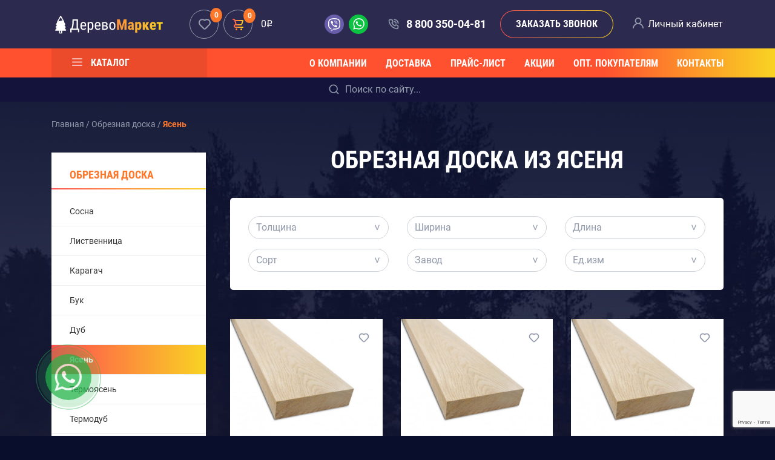

--- FILE ---
content_type: text/html; charset=utf-8
request_url: https://derevomarket.ru/obreznaya-doska-iz-yasenya/
body_size: 21165
content:
<!DOCTYPE html>
<!--[if IE]><![endif]-->
<!--[if IE 8 ]><html dir="ltr" lang="ru" class="ie8"><![endif]-->
<!--[if IE 9 ]><html dir="ltr" lang="ru" class="ie9"><![endif]-->
<!--[if (gt IE 9)|!(IE)]><!-->
<html dir="ltr" lang="ru">
<!--<![endif]-->
<head>
<meta charset="UTF-8" />
<meta name="viewport" content="width=device-width, initial-scale=1">
<meta http-equiv="X-UA-Compatible" content="IE=edge">
<title>Обрезная доска из ясеня - купить обрезную доску из ясеня по выгодной цене в Москве со склада с доставкой</title>
<base href="https://derevomarket.ru/" />
<meta name="description" content="▶ Продажа обрезной доски из ясеня в Москве в интернет-магазине пиломатериалов ✔Derevomarket.ru ✔Выгодные цены, ✔доставка, ✔спецпредложения ✔ Звоните ☎ 8 800 350-04-81 - бесплатно по РФ" />
<script src="https://code.jquery.com/jquery-3.5.1.min.js" integrity="sha256-9/aliU8dGd2tb6OSsuzixeV4y/faTqgFtohetphbbj0=" crossorigin="anonymous"></script>
<script src="https://cdn.jsdelivr.net/npm/bootstrap@4.5.3/dist/js/bootstrap.bundle.min.js" integrity="sha384-ho+j7jyWK8fNQe+A12Hb8AhRq26LrZ/JpcUGGOn+Y7RsweNrtN/tE3MoK7ZeZDyx" crossorigin="anonymous"></script>
<link rel="stylesheet" href="https://cdn.jsdelivr.net/npm/bootstrap@4.5.3/dist/css/bootstrap.min.css" integrity="sha384-TX8t27EcRE3e/ihU7zmQxVncDAy5uIKz4rEkgIXeMed4M0jlfIDPvg6uqKI2xXr2" crossorigin="anonymous">

<link rel="preload" href="catalog/view/theme/default/fonts/Roboto-Regular.woff2" as="font" type="font/woff2" crossorigin="">
<link rel="preload" href="catalog/view/theme/default/fonts/Roboto-Bold.woff2" as="font" type="font/woff2" crossorigin="">
<link rel="preload" href="catalog/view/theme/default/fonts/RobotoCondensed-Regular.woff2" as="font" type="font/woff2" crossorigin="">
<link rel="preload" href="catalog/view/theme/default/fonts/RobotoCondensed-Bold.woff2" as="font" type="font/woff2" crossorigin="">

<link href="catalog/view/theme/default/stylesheet/stylesheet.css" rel="stylesheet">
<script src="catalog/view/theme/extension_liveopencart/live_price/liveopencart.live_price.js?v=1715856045" type="text/javascript"></script>
<script src="catalog/view/theme/extension_liveopencart/related_options/js/liveopencart.select_option_toggle.js?v=1715856045" type="text/javascript"></script>
<script src="catalog/view/theme/extension_liveopencart/related_options/js/liveopencart.ro_common.js?v=1715856045" type="text/javascript"></script>
<script src="catalog/view/theme/extension_liveopencart/related_options/js/liveopencart.related_options.js?v=1715856045" type="text/javascript"></script>
<script src="catalog/view/javascript/common.js" type="text/javascript"></script>
<link href="https://derevomarket.ru/obreznaya-doska-iz-yasenya/" rel="canonical" />
<link href="https://derevomarket.ru/image/catalog/favikon-dm.png" rel="icon" />
<!-- Yandex.Metrika counter -->
<script type="text/javascript" >
   (function(m,e,t,r,i,k,a){m[i]=m[i]||function(){(m[i].a=m[i].a||[]).push(arguments)};
   m[i].l=1*new Date();k=e.createElement(t),a=e.getElementsByTagName(t)[0],k.async=1,k.src=r,a.parentNode.insertBefore(k,a)})
   (window, document, "script", "https://mc.yandex.ru/metrika/tag.js", "ym");

   ym(33213888, "init", {
        clickmap:true,
        trackLinks:true,
        accurateTrackBounce:true,
        webvisor:true,
        ecommerce:"dataLayer"
   });
</script>
<noscript><div><img src="https://mc.yandex.ru/watch/33213888" style="position:absolute; left:-9999px;" alt="" /></div></noscript>
<!-- /Yandex.Metrika counter -->
</head>
<body class="subcategory-page">
<div class="wrapper w-100 float-left">
	<header class="header">
		<div class="header-top container">
			<div class="row">
			  <div class="header-logo col-md-2 d-flex align-items-center p-0">
				<a class="header-logo__link" href="https://derevomarket.ru/"><img src="https://derevomarket.ru/image/catalog/logo.svg" title="Интернет-магазин Деревомаркет" alt="Интернет-магазин Деревомаркет" class="header-logo__image img-fluid" /></a>			  </div>
			  <div class="header-cart col-md-3 d-flex align-items-center pr-0">
				<div class="wishlist float-left">
					<a href="https://derevomarket.ru/wishlist/" id="wishlist-total" class="wishlist__link d-block position-relative" title="0"><i class="wishlist__icon icon-circle d-block"></i><span class="wishlist__count text-center size-12 roboto-bold position-absolute">0</span></a>
			    </div>
				<div class="cart float-left pl-2">
	<div><a href="cart/" title="Корзина покупок" class="cart__link d-flex align-items-center"><span class="cart__icon icon-cart icon-circle position-relative"><span class="cart__count text-center size-12 roboto-bold position-absolute">0 </span></span><span class="cart__text-total size-16 white">0<span class="rub text-lowercase">q</span></span></a></div>
<div class="cart-dropdown">
  <div class="cart-dropdown__list float-left">
  	<div>
	  <p class="text-center dark-gray m-0">Ваша корзина пуста!</p>
	</div>
    </div>
</div>
</div>
			  </div>
			  <div class="header-contacts col-md-5 d-flex align-items-center p-0">
				<a href="viber://add?number=+79850666822" class="header-contacts__viber-link" title="Мы в Viber"><i class="header-contacts__viber-icon d-block"></i></a>
				<a href="https://api.whatsapp.com/send?phone=79850666822" class="header-contacts__whatsapp-link" title="Мы в WhatsApp"><i class="header-contacts__whatsapp-icon d-block"></i></a>
				<a href="tel:8 800 350-04-81" class="header-contacts__phone-link size-18 white roboto-bold position-relative" title="Звоните нам">8 800 350-04-81</a>
				<span class="header-contacts__cta-button-wrapper d-block"><button class="header-contacts__cta-button text-uppercase text-center roboto-condensed-bold white" data-toggle="modal" data-target="#writeus-modal">Заказать звонок</button></span>
			  </div>
			  <div class="header-user col-md-2 d-flex align-items-center p-0 position-relative">
				<a class="header-user__link white position-relative" href="https://derevomarket.ru/my-account/">Личный кабинет</a>
				<div class="header-user__lk-dropdown-wrapper position-absolute">
					<div class="header-user__lk-dropdown float-left w-100">
						<p class="text-center text-uppercase roboto-condensed-bold dark-gray">Личный кабинет</p>
												<form action="https://derevomarket.ru/login/" method="post" enctype="multipart/form-data">
						  <div class="form-group">
							<input type="text" name="email" value="manager@derevomarket.ru" placeholder="E-Mail" id="input-email" class="header-user__login-input  form-control auth-input" />
						  </div>
						  <div class="form-group">
							<input type="password" name="password" value="https://derevomarket.ru/change-password/" placeholder="Пароль" id="input-password" class="header-user__login-input  form-control auth-input" />
						  </div>
						  <input type="submit" value="Войти" class="btn btn-primary text-uppercase roboto-condensed-bold w-100 btn-p btn-succes__continue" />
						  						</form>
						<a href="https://derevomarket.ru/create-account/" class="roboto-bold dark-gray float-left mt-4">Регистрация</a> <a href="https://derevomarket.ru/forgot-password/" class="dark-gray float-right mt-4">Забыли пароль?</a>
											</div>
				</div>
			  </div>
			</div>
		</div>
		<div class="header-middle">
			<div class="container">
			  <div class="d-flex">
	<nav id="navbar" class="navbar navbar-expand-lg navbar-light w-100 p-0">
		<div class="catalog-menu align-items-center d-flex h-100 justify-content-between">
			<button class="navbar__navbar-toggler" type="button"></button>
			<span class="navbar__navbar-catalog-item white roboto-condensed-bold text-uppercase">Каталог</span>
						<div id="drd-nav-container" class="one-column">
				<span id="drd-close" class="close-btn"></span>
				<ul id="drd-nav" class="list-unstyled m-0">
									   <li class="drd-navbar__item">
							<span class="drd-navbar__nav-link text-uppercase white size-18 roboto-condensed-bold d-block">Всё для внутренней и внешней отделки дома</span>
							<div class="list">
								<ul class="drd-navbar__subcategories-list__l2 children list-unstyled m-0">
																																																		<li class="drd-navbar__item__l2 nel3">
											<a class="drd-navbar__nav-link__l2 text-uppercase darker-gray roboto-condensed-bold d-block size-18 white" href="https://derevomarket.ru/evrovagonka/" title="Евровагонка">Евровагонка</a>
											<span class="catalog-menu-list__arrow catalog-menu-list__arrow-down"></span>
																						<div class="list__l2 d-none">
												<ul class="drd-navbar__subcategories-list__l3 children list-unstyled m-0">
																											<li class="drd-navbar__item__l3">
															<a class="drd-navbar__nav-link__l3 roboto-bold d-block size-14 white" href="https://derevomarket.ru/evrovagonka-iz-sosny/" title="Сосна">Сосна</a>
														</li>
																											<li class="drd-navbar__item__l3">
															<a class="drd-navbar__nav-link__l3 roboto-bold d-block size-14 white" href="https://derevomarket.ru/evrovagonka-iz-listvennicy/" title="Лиственница">Лиственница</a>
														</li>
																											<li class="drd-navbar__item__l3">
															<a class="drd-navbar__nav-link__l3 roboto-bold d-block size-14 white" href="https://derevomarket.ru/evrovagonka-iz-lipy/" title="Липа">Липа</a>
														</li>
																											<li class="drd-navbar__item__l3">
															<a class="drd-navbar__nav-link__l3 roboto-bold d-block size-14 white" href="https://derevomarket.ru/evrovagonka-iz-olhi/" title="Ольха">Ольха</a>
														</li>
																											<li class="drd-navbar__item__l3">
															<a class="drd-navbar__nav-link__l3 roboto-bold d-block size-14 white" href="https://derevomarket.ru/evrovagonka-iz-kedra-sibirskogo/" title="Кедр сибирский">Кедр сибирский</a>
														</li>
																									</ul>
											</div>
																					</li>
																																																		<li class="drd-navbar__item__l2 nel3">
											<a class="drd-navbar__nav-link__l2 text-uppercase darker-gray roboto-condensed-bold d-block size-18 white" href="https://derevomarket.ru/vagonka-shtil/" title="Вагонка штиль">Вагонка штиль</a>
											<span class="catalog-menu-list__arrow catalog-menu-list__arrow-down"></span>
																						<div class="list__l2 d-none">
												<ul class="drd-navbar__subcategories-list__l3 children list-unstyled m-0">
																											<li class="drd-navbar__item__l3">
															<a class="drd-navbar__nav-link__l3 roboto-bold d-block size-14 white" href="https://derevomarket.ru/vagonka-shtil-iz-sosny/" title="Сосна">Сосна</a>
														</li>
																											<li class="drd-navbar__item__l3">
															<a class="drd-navbar__nav-link__l3 roboto-bold d-block size-14 white" href="https://derevomarket.ru/vagonka-shtil-iz-listvennicy/" title="Лиственница">Лиственница</a>
														</li>
																											<li class="drd-navbar__item__l3">
															<a class="drd-navbar__nav-link__l3 roboto-bold d-block size-14 white" href="https://derevomarket.ru/vagonka-shtil-iz-angarskoi-sosny/" title="Ангарская сосна">Ангарская сосна</a>
														</li>
																											<li class="drd-navbar__item__l3">
															<a class="drd-navbar__nav-link__l3 roboto-bold d-block size-14 white" href="https://derevomarket.ru/vagonka-shtil-dlya-iz-altaiskogo-kedra/" title="Алтайский кедр">Алтайский кедр</a>
														</li>
																											<li class="drd-navbar__item__l3">
															<a class="drd-navbar__nav-link__l3 roboto-bold d-block size-14 white" href="https://derevomarket.ru/vagonka-shtil-kanadskogo-kedra/" title="Канадский кедр">Канадский кедр</a>
														</li>
																											<li class="drd-navbar__item__l3">
															<a class="drd-navbar__nav-link__l3 roboto-bold d-block size-14 white" href="https://derevomarket.ru/vagonka-shtil-sibirskogo-kedra/" title="Сибирский кедр">Сибирский кедр</a>
														</li>
																											<li class="drd-navbar__item__l3">
															<a class="drd-navbar__nav-link__l3 roboto-bold d-block size-14 white" href="https://derevomarket.ru/vagonka-shtil-iz-yasenya/" title="Ясень">Ясень</a>
														</li>
																											<li class="drd-navbar__item__l3">
															<a class="drd-navbar__nav-link__l3 roboto-bold d-block size-14 white" href="https://derevomarket.ru/vagonka-shtil-iz-duba/" title="Дуб">Дуб</a>
														</li>
																									</ul>
											</div>
																					</li>
																																																		<li class="drd-navbar__item__l2 nel3">
											<a class="drd-navbar__nav-link__l2 text-uppercase darker-gray roboto-condensed-bold d-block size-18 white" href="https://derevomarket.ru/blok-haus/" title="Блок-хаус">Блок-хаус</a>
											<span class="catalog-menu-list__arrow catalog-menu-list__arrow-down"></span>
																						<div class="list__l2 d-none">
												<ul class="drd-navbar__subcategories-list__l3 children list-unstyled m-0">
																											<li class="drd-navbar__item__l3">
															<a class="drd-navbar__nav-link__l3 roboto-bold d-block size-14 white" href="https://derevomarket.ru/blok-haus-iz-sosny/" title="Сосна">Сосна</a>
														</li>
																											<li class="drd-navbar__item__l3">
															<a class="drd-navbar__nav-link__l3 roboto-bold d-block size-14 white" href="https://derevomarket.ru/blok-haus-iz-listvennicy/" title="Лиственница">Лиственница</a>
														</li>
																											<li class="drd-navbar__item__l3">
															<a class="drd-navbar__nav-link__l3 roboto-bold d-block size-14 white" href="https://derevomarket.ru/blok-haus-iz-angarskoy-sosny/" title="Ангарская сосна">Ангарская сосна</a>
														</li>
																											<li class="drd-navbar__item__l3">
															<a class="drd-navbar__nav-link__l3 roboto-bold d-block size-14 white" href="https://derevomarket.ru/blok-haus-iz-kedra/" title="Кедр">Кедр</a>
														</li>
																									</ul>
											</div>
																					</li>
																																																		<li class="drd-navbar__item__l2 nel3">
											<a class="drd-navbar__nav-link__l2 text-uppercase darker-gray roboto-condensed-bold d-block size-18 white" href="https://derevomarket.ru/imitaciya-brusa/" title="Имитация бруса ">Имитация бруса </a>
											<span class="catalog-menu-list__arrow catalog-menu-list__arrow-down"></span>
																						<div class="list__l2 d-none">
												<ul class="drd-navbar__subcategories-list__l3 children list-unstyled m-0">
																											<li class="drd-navbar__item__l3">
															<a class="drd-navbar__nav-link__l3 roboto-bold d-block size-14 white" href="https://derevomarket.ru/imitaciya-brusa-iz-sosny/" title="Сосна">Сосна</a>
														</li>
																											<li class="drd-navbar__item__l3">
															<a class="drd-navbar__nav-link__l3 roboto-bold d-block size-14 white" href="https://derevomarket.ru/imitaciya-brusa-iz-listvennicy/" title="Лиственница">Лиственница</a>
														</li>
																											<li class="drd-navbar__item__l3">
															<a class="drd-navbar__nav-link__l3 roboto-bold d-block size-14 white" href="https://derevomarket.ru/imitaciya-brusa-iz-angarskoi-sosny/" title="Ангарская сосна">Ангарская сосна</a>
														</li>
																											<li class="drd-navbar__item__l3">
															<a class="drd-navbar__nav-link__l3 roboto-bold d-block size-14 white" href="https://derevomarket.ru/imitaciya-brusa-iz-sibirskogo-kedra/" title="Кедр сибирский">Кедр сибирский</a>
														</li>
																											<li class="drd-navbar__item__l3">
															<a class="drd-navbar__nav-link__l3 roboto-bold d-block size-14 white" href="https://derevomarket.ru/imitaciya-brusa-iz-yasenya/" title="Ясень">Ясень</a>
														</li>
																											<li class="drd-navbar__item__l3">
															<a class="drd-navbar__nav-link__l3 roboto-bold d-block size-14 white" href="https://derevomarket.ru/imitaciya-brusa-iz-duba/" title="Дуб">Дуб</a>
														</li>
																									</ul>
											</div>
																					</li>
																																																		<li class="drd-navbar__item__l2 nel3">
											<a class="drd-navbar__nav-link__l2 text-uppercase darker-gray roboto-condensed-bold d-block size-18 white" href="https://derevomarket.ru/planken/" title="Планкен">Планкен</a>
											<span class="catalog-menu-list__arrow catalog-menu-list__arrow-down"></span>
																						<div class="list__l2 d-none">
												<ul class="drd-navbar__subcategories-list__l3 children list-unstyled m-0">
																											<li class="drd-navbar__item__l3">
															<a class="drd-navbar__nav-link__l3 roboto-bold d-block size-14 white" href="https://derevomarket.ru/planken-iz-sosny/" title="Сосна">Сосна</a>
														</li>
																											<li class="drd-navbar__item__l3">
															<a class="drd-navbar__nav-link__l3 roboto-bold d-block size-14 white" href="https://derevomarket.ru/planken-iz-listvennicy/" title="Лиственница">Лиственница</a>
														</li>
																											<li class="drd-navbar__item__l3">
															<a class="drd-navbar__nav-link__l3 roboto-bold d-block size-14 white" href="https://derevomarket.ru/planken-iz-angarskoi-sosny/" title="Ангарская сосна">Ангарская сосна</a>
														</li>
																											<li class="drd-navbar__item__l3">
															<a class="drd-navbar__nav-link__l3 roboto-bold d-block size-14 white" href="https://derevomarket.ru/planken-iz-termo-sosny/" title="Термо Сосна">Термо Сосна</a>
														</li>
																											<li class="drd-navbar__item__l3">
															<a class="drd-navbar__nav-link__l3 roboto-bold d-block size-14 white" href="https://derevomarket.ru/planken-iz-termo-klena/" title="Термо Клен">Термо Клен</a>
														</li>
																											<li class="drd-navbar__item__l3">
															<a class="drd-navbar__nav-link__l3 roboto-bold d-block size-14 white" href="https://derevomarket.ru/planken-iz-termo-yasenaya/" title="Термо Ясень">Термо Ясень</a>
														</li>
																											<li class="drd-navbar__item__l3">
															<a class="drd-navbar__nav-link__l3 roboto-bold d-block size-14 white" href="https://derevomarket.ru/termo-pihta/" title="Термо пихта">Термо пихта</a>
														</li>
																									</ul>
											</div>
																					</li>
																	</ul>
							</div>
					   </li>
										   <li class="drd-navbar__item">
							<span class="drd-navbar__nav-link text-uppercase white size-18 roboto-condensed-bold d-block">Напольные покрытие</span>
							<div class="list">
								<ul class="drd-navbar__subcategories-list__l2 children list-unstyled m-0">
																																																		<li class="drd-navbar__item__l2 nel3">
											<a class="drd-navbar__nav-link__l2 text-uppercase darker-gray roboto-condensed-bold d-block size-18 white" href="https://derevomarket.ru/polovaya-doska/" title="Половая доска">Половая доска</a>
											<span class="catalog-menu-list__arrow catalog-menu-list__arrow-down"></span>
																						<div class="list__l2 d-none">
												<ul class="drd-navbar__subcategories-list__l3 children list-unstyled m-0">
																											<li class="drd-navbar__item__l3">
															<a class="drd-navbar__nav-link__l3 roboto-bold d-block size-14 white" href="https://derevomarket.ru/polovaya-doska-iz-sosny/" title="Сосна">Сосна</a>
														</li>
																											<li class="drd-navbar__item__l3">
															<a class="drd-navbar__nav-link__l3 roboto-bold d-block size-14 white" href="https://derevomarket.ru/polovaya-doska-iz-listvennicy/" title="Лиственница">Лиственница</a>
														</li>
																											<li class="drd-navbar__item__l3">
															<a class="drd-navbar__nav-link__l3 roboto-bold d-block size-14 white" href="https://derevomarket.ru/polovaya-doska-iz-sibirskogo-kedra/" title="Сибирский кедр">Сибирский кедр</a>
														</li>
																											<li class="drd-navbar__item__l3">
															<a class="drd-navbar__nav-link__l3 roboto-bold d-block size-14 white" href="https://derevomarket.ru/polovaya-doska-iz-angarskoj-sosny/" title="Ангарская сосна">Ангарская сосна</a>
														</li>
																											<li class="drd-navbar__item__l3">
															<a class="drd-navbar__nav-link__l3 roboto-bold d-block size-14 white" href="https://derevomarket.ru/polovaya-doska-iz-yasenaya/" title="Ясень">Ясень</a>
														</li>
																											<li class="drd-navbar__item__l3">
															<a class="drd-navbar__nav-link__l3 roboto-bold d-block size-14 white" href="https://derevomarket.ru/polovaya-doska-iz-duba/" title="Дуб">Дуб</a>
														</li>
																											<li class="drd-navbar__item__l3">
															<a class="drd-navbar__nav-link__l3 roboto-bold d-block size-14 white" href="https://derevomarket.ru/polovaya-doska-iz-karagacha/" title="Карагач">Карагач</a>
														</li>
																											<li class="drd-navbar__item__l3">
															<a class="drd-navbar__nav-link__l3 roboto-bold d-block size-14 white" href="https://derevomarket.ru/polovaya-doska-iz-oreha/" title="Орех">Орех</a>
														</li>
																											<li class="drd-navbar__item__l3">
															<a class="drd-navbar__nav-link__l3 roboto-bold d-block size-14 white" href="https://derevomarket.ru/polovaya-doska-iz-lipi/" title="Липа">Липа</a>
														</li>
																											<li class="drd-navbar__item__l3">
															<a class="drd-navbar__nav-link__l3 roboto-bold d-block size-14 white" href="https://derevomarket.ru/polovaya-doska-iz-olhy/" title="Ольха">Ольха</a>
														</li>
																									</ul>
											</div>
																					</li>
																																																		<li class="drd-navbar__item__l2 nel3">
											<a class="drd-navbar__nav-link__l2 text-uppercase darker-gray roboto-condensed-bold d-block size-18 white" href="https://derevomarket.ru/palubnaya-doska/" title="Палубная доска">Палубная доска</a>
											<span class="catalog-menu-list__arrow catalog-menu-list__arrow-down"></span>
																						<div class="list__l2 d-none">
												<ul class="drd-navbar__subcategories-list__l3 children list-unstyled m-0">
																											<li class="drd-navbar__item__l3">
															<a class="drd-navbar__nav-link__l3 roboto-bold d-block size-14 white" href="https://derevomarket.ru/palubnaya-doska-iz-listvennicy/" title="Лиственница">Лиственница</a>
														</li>
																											<li class="drd-navbar__item__l3">
															<a class="drd-navbar__nav-link__l3 roboto-bold d-block size-14 white" href="https://derevomarket.ru/palubnaya-doska-iz-termososny/" title="Термососна">Термососна</a>
														</li>
																											<li class="drd-navbar__item__l3">
															<a class="drd-navbar__nav-link__l3 roboto-bold d-block size-14 white" href="https://derevomarket.ru/palubnaya-doska-iz-termoyasenaya/" title="Термоясень">Термоясень</a>
														</li>
																											<li class="drd-navbar__item__l3">
															<a class="drd-navbar__nav-link__l3 roboto-bold d-block size-14 white" href="https://derevomarket.ru/palubnaya-doska-iz-termoklena/" title="Термоклен">Термоклен</a>
														</li>
																									</ul>
											</div>
																					</li>
																																																		<li class="drd-navbar__item__l2 nel3">
											<a class="drd-navbar__nav-link__l2 text-uppercase darker-gray roboto-condensed-bold d-block size-18 white" href="https://derevomarket.ru/terrasnaya-doska/" title="Террасная доска ">Террасная доска </a>
											<span class="catalog-menu-list__arrow catalog-menu-list__arrow-down"></span>
																						<div class="list__l2 d-none">
												<ul class="drd-navbar__subcategories-list__l3 children list-unstyled m-0">
																											<li class="drd-navbar__item__l3">
															<a class="drd-navbar__nav-link__l3 roboto-bold d-block size-14 white" href="https://derevomarket.ru/terrasnaya-doska-iz-listvennicy/" title="Лиственница">Лиственница</a>
														</li>
																											<li class="drd-navbar__item__l3">
															<a class="drd-navbar__nav-link__l3 roboto-bold d-block size-14 white" href="https://derevomarket.ru/terrasnaya-doska-iz-termososny/" title="Термососна">Термососна</a>
														</li>
																											<li class="drd-navbar__item__l3">
															<a class="drd-navbar__nav-link__l3 roboto-bold d-block size-14 white" href="https://derevomarket.ru/terrasnaya-doska-iz-termoyasenaya/" title="Термоясень">Термоясень</a>
														</li>
																											<li class="drd-navbar__item__l3">
															<a class="drd-navbar__nav-link__l3 roboto-bold d-block size-14 white" href="https://derevomarket.ru/terrasnaya-doska-iz-termoklena/" title="Термоклен">Термоклен</a>
														</li>
																											<li class="drd-navbar__item__l3">
															<a class="drd-navbar__nav-link__l3 roboto-bold d-block size-14 white" href="https://derevomarket.ru/terrasnaya-doska-iz-kumaru/" title="Кумару">Кумару</a>
														</li>
																											<li class="drd-navbar__item__l3">
															<a class="drd-navbar__nav-link__l3 roboto-bold d-block size-14 white" href="https://derevomarket.ru/terrasnaya-doska-iz-tika/" title="Тик">Тик</a>
														</li>
																											<li class="drd-navbar__item__l3">
															<a class="drd-navbar__nav-link__l3 roboto-bold d-block size-14 white" href="https://derevomarket.ru/terrasnaya-doska-iz-merbau/" title="Мербау">Мербау</a>
														</li>
																									</ul>
											</div>
																					</li>
																																																		<li class="drd-navbar__item__l2 nel3">
											<a class="drd-navbar__nav-link__l2 text-uppercase darker-gray roboto-condensed-bold d-block size-18 white" href="https://derevomarket.ru/parketnaya-doska/" title="Паркетная доска">Паркетная доска</a>
											<span class="catalog-menu-list__arrow catalog-menu-list__arrow-down"></span>
																						<div class="list__l2 d-none">
												<ul class="drd-navbar__subcategories-list__l3 children list-unstyled m-0">
																											<li class="drd-navbar__item__l3">
															<a class="drd-navbar__nav-link__l3 roboto-bold d-block size-14 white" href="https://derevomarket.ru/parketnaya-doska-iz-listvennicy/" title="Лиственница ">Лиственница </a>
														</li>
																											<li class="drd-navbar__item__l3">
															<a class="drd-navbar__nav-link__l3 roboto-bold d-block size-14 white" href="https://derevomarket.ru/parketnaya-doska-iz-duba/" title="Дуб">Дуб</a>
														</li>
																											<li class="drd-navbar__item__l3">
															<a class="drd-navbar__nav-link__l3 roboto-bold d-block size-14 white" href="https://derevomarket.ru/parketnaya-doska-iz-yasenya/" title="Ясень">Ясень</a>
														</li>
																									</ul>
											</div>
																					</li>
																																																		<li class="drd-navbar__item__l2 nel3">
											<a class="drd-navbar__nav-link__l2 text-uppercase darker-gray roboto-condensed-bold d-block size-18 white" href="https://derevomarket.ru/inzhenernaya-doska/" title="Инженерная доска">Инженерная доска</a>
											<span class="catalog-menu-list__arrow catalog-menu-list__arrow-down"></span>
																						<div class="list__l2 d-none">
												<ul class="drd-navbar__subcategories-list__l3 children list-unstyled m-0">
																											<li class="drd-navbar__item__l3">
															<a class="drd-navbar__nav-link__l3 roboto-bold d-block size-14 white" href="https://derevomarket.ru/dub/" title="Дуб">Дуб</a>
														</li>
																											<li class="drd-navbar__item__l3">
															<a class="drd-navbar__nav-link__l3 roboto-bold d-block size-14 white" href="https://derevomarket.ru/injenernaya-doska-iz-yasenya/" title="Ясень">Ясень</a>
														</li>
																									</ul>
											</div>
																					</li>
																	</ul>
							</div>
					   </li>
										   <li class="drd-navbar__item">
							<span class="drd-navbar__nav-link text-uppercase white size-18 roboto-condensed-bold d-block">Доска ,Брус,Рейки</span>
							<div class="list">
								<ul class="drd-navbar__subcategories-list__l2 children list-unstyled m-0">
																																																		<li class="drd-navbar__item__l2 nel3">
											<a class="drd-navbar__nav-link__l2 text-uppercase darker-gray roboto-condensed-bold d-block size-18 white" href="https://derevomarket.ru/kleenyj-brus/" title="Клееный брус">Клееный брус</a>
											<span class="catalog-menu-list__arrow catalog-menu-list__arrow-down"></span>
																						<div class="list__l2 d-none">
												<ul class="drd-navbar__subcategories-list__l3 children list-unstyled m-0">
																											<li class="drd-navbar__item__l3">
															<a class="drd-navbar__nav-link__l3 roboto-bold d-block size-14 white" href="https://derevomarket.ru/kleenyj-brus-iz-sosny/" title="Сосна">Сосна</a>
														</li>
																											<li class="drd-navbar__item__l3">
															<a class="drd-navbar__nav-link__l3 roboto-bold d-block size-14 white" href="https://derevomarket.ru/kleenyj-brus-iz-listvennicy/" title="Лиственница">Лиственница</a>
														</li>
																									</ul>
											</div>
																					</li>
																																																		<li class="drd-navbar__item__l2 nel3">
											<a class="drd-navbar__nav-link__l2 text-uppercase darker-gray roboto-condensed-bold d-block size-18 white" href="https://derevomarket.ru/dekorativnye-rejki/" title="Декоративные рейки">Декоративные рейки</a>
											<span class="catalog-menu-list__arrow catalog-menu-list__arrow-down"></span>
																						<div class="list__l2 d-none">
												<ul class="drd-navbar__subcategories-list__l3 children list-unstyled m-0">
																											<li class="drd-navbar__item__l3">
															<a class="drd-navbar__nav-link__l3 roboto-bold d-block size-14 white" href="https://derevomarket.ru/dekorativnaya-rejka-iz-listvennicy/" title="Лиственница">Лиственница</a>
														</li>
																											<li class="drd-navbar__item__l3">
															<a class="drd-navbar__nav-link__l3 roboto-bold d-block size-14 white" href="https://derevomarket.ru/dekorativnaya-rejka-iz-duba/" title="Дуб">Дуб</a>
														</li>
																											<li class="drd-navbar__item__l3">
															<a class="drd-navbar__nav-link__l3 roboto-bold d-block size-14 white" href="https://derevomarket.ru/dekorativnaya-rejka-iz-yasenaya/" title="Ясень">Ясень</a>
														</li>
																											<li class="drd-navbar__item__l3">
															<a class="drd-navbar__nav-link__l3 roboto-bold d-block size-14 white" href="https://derevomarket.ru/dekorativnaya-rejka-iz-buka/" title="Бук">Бук</a>
														</li>
																											<li class="drd-navbar__item__l3">
															<a class="drd-navbar__nav-link__l3 roboto-bold d-block size-14 white" href="https://derevomarket.ru/dekorativnaya-rejka-iz-tika/" title="Тик">Тик</a>
														</li>
																											<li class="drd-navbar__item__l3">
															<a class="drd-navbar__nav-link__l3 roboto-bold d-block size-14 white" href="https://derevomarket.ru/dekorativnaya-rejka-iz-karagacha/" title="Карагач">Карагач</a>
														</li>
																											<li class="drd-navbar__item__l3">
															<a class="drd-navbar__nav-link__l3 roboto-bold d-block size-14 white" href="https://derevomarket.ru/dekorativnaya-rejka-iz-oreha/" title="Орех американский">Орех американский</a>
														</li>
																											<li class="drd-navbar__item__l3">
															<a class="drd-navbar__nav-link__l3 roboto-bold d-block size-14 white" href="https://derevomarket.ru/dekorativnaya-rejka-iz-termososny/" title="Термососна">Термососна</a>
														</li>
																											<li class="drd-navbar__item__l3">
															<a class="drd-navbar__nav-link__l3 roboto-bold d-block size-14 white" href="https://derevomarket.ru/dekorativnaya-rejka-iz-termoyasenya/" title="Термоясень">Термоясень</a>
														</li>
																											<li class="drd-navbar__item__l3">
															<a class="drd-navbar__nav-link__l3 roboto-bold d-block size-14 white" href="https://derevomarket.ru/dekorativnaya-rejka-iz-termoklena/" title="Термоклен">Термоклен</a>
														</li>
																									</ul>
											</div>
																					</li>
																																																		<li class="drd-navbar__item__l2 nel3">
											<a class="drd-navbar__nav-link__l2 text-uppercase darker-gray roboto-condensed-bold d-block size-18 white" href="https://derevomarket.ru/strogannyj-brusok/" title="Строганный брусок">Строганный брусок</a>
											<span class="catalog-menu-list__arrow catalog-menu-list__arrow-down"></span>
																						<div class="list__l2 d-none">
												<ul class="drd-navbar__subcategories-list__l3 children list-unstyled m-0">
																											<li class="drd-navbar__item__l3">
															<a class="drd-navbar__nav-link__l3 roboto-bold d-block size-14 white" href="https://derevomarket.ru/strogannyj-brusok-iz-sosny/" title="Сосна">Сосна</a>
														</li>
																											<li class="drd-navbar__item__l3">
															<a class="drd-navbar__nav-link__l3 roboto-bold d-block size-14 white" href="https://derevomarket.ru/strogannyj-brusok-iz-listvennicy/" title="Лиственница">Лиственница</a>
														</li>
																									</ul>
											</div>
																					</li>
																																																		<li class="drd-navbar__item__l2 nel3">
											<a class="drd-navbar__nav-link__l2 text-uppercase darker-gray roboto-condensed-bold d-block size-18 white" href="https://derevomarket.ru/obreznaya-doska/" title="Обрезная доска">Обрезная доска</a>
											<span class="catalog-menu-list__arrow catalog-menu-list__arrow-down"></span>
																						<div class="list__l2 d-none">
												<ul class="drd-navbar__subcategories-list__l3 children list-unstyled m-0">
																											<li class="drd-navbar__item__l3">
															<a class="drd-navbar__nav-link__l3 roboto-bold d-block size-14 white" href="https://derevomarket.ru/obreznaya-doska-iz-sosny/" title="Сосна">Сосна</a>
														</li>
																											<li class="drd-navbar__item__l3">
															<a class="drd-navbar__nav-link__l3 roboto-bold d-block size-14 white" href="https://derevomarket.ru/obreznaya-doska-iz-listvennicy/" title="Лиственница">Лиственница</a>
														</li>
																											<li class="drd-navbar__item__l3">
															<a class="drd-navbar__nav-link__l3 roboto-bold d-block size-14 white" href="https://derevomarket.ru/obreznaya-doska-iz-karagacha/" title="Карагач">Карагач</a>
														</li>
																											<li class="drd-navbar__item__l3">
															<a class="drd-navbar__nav-link__l3 roboto-bold d-block size-14 white" href="https://derevomarket.ru/obreznaya-doska-iz-buka/" title="Бук">Бук</a>
														</li>
																											<li class="drd-navbar__item__l3">
															<a class="drd-navbar__nav-link__l3 roboto-bold d-block size-14 white" href="https://derevomarket.ru/obreznaya-doska-iz-duba/" title="Дуб">Дуб</a>
														</li>
																											<li class="drd-navbar__item__l3">
															<a class="drd-navbar__nav-link__l3 roboto-bold d-block size-14 white" href="https://derevomarket.ru/obreznaya-doska-iz-yasenya/" title="Ясень">Ясень</a>
														</li>
																											<li class="drd-navbar__item__l3">
															<a class="drd-navbar__nav-link__l3 roboto-bold d-block size-14 white" href="https://derevomarket.ru/obreznaya-doska-iz-termoyasenya/" title="Термоясень">Термоясень</a>
														</li>
																											<li class="drd-navbar__item__l3">
															<a class="drd-navbar__nav-link__l3 roboto-bold d-block size-14 white" href="https://derevomarket.ru/obreznaya-doska-iz-termoduba/" title="Термодуб">Термодуб</a>
														</li>
																											<li class="drd-navbar__item__l3">
															<a class="drd-navbar__nav-link__l3 roboto-bold d-block size-14 white" href="https://derevomarket.ru/obreznaya-doska-iz-osiny/" title="Осина">Осина</a>
														</li>
																											<li class="drd-navbar__item__l3">
															<a class="drd-navbar__nav-link__l3 roboto-bold d-block size-14 white" href="https://derevomarket.ru/obreznaya-doska-iz-termososny/" title="Термососна">Термососна</a>
														</li>
																									</ul>
											</div>
																					</li>
																																																		<li class="drd-navbar__item__l2 nel3">
											<a class="drd-navbar__nav-link__l2 text-uppercase darker-gray roboto-condensed-bold d-block size-18 white" href="https://derevomarket.ru/obreznoj-brus/" title="Обрезной брус">Обрезной брус</a>
											<span class="catalog-menu-list__arrow catalog-menu-list__arrow-down"></span>
																						<div class="list__l2 d-none">
												<ul class="drd-navbar__subcategories-list__l3 children list-unstyled m-0">
																											<li class="drd-navbar__item__l3">
															<a class="drd-navbar__nav-link__l3 roboto-bold d-block size-14 white" href="https://derevomarket.ru/obreznoj-brus-iz-sosny/" title="Сосна">Сосна</a>
														</li>
																											<li class="drd-navbar__item__l3">
															<a class="drd-navbar__nav-link__l3 roboto-bold d-block size-14 white" href="https://derevomarket.ru/obreznoj-brus-iz-listvennicy/" title="Лиственница">Лиственница</a>
														</li>
																									</ul>
											</div>
																					</li>
																																																		<li class="drd-navbar__item__l2 nel3">
											<a class="drd-navbar__nav-link__l2 text-uppercase darker-gray roboto-condensed-bold d-block size-18 white" href="https://derevomarket.ru/strogannaya-doska/" title="Строганная доска">Строганная доска</a>
											<span class="catalog-menu-list__arrow catalog-menu-list__arrow-down"></span>
																						<div class="list__l2 d-none">
												<ul class="drd-navbar__subcategories-list__l3 children list-unstyled m-0">
																											<li class="drd-navbar__item__l3">
															<a class="drd-navbar__nav-link__l3 roboto-bold d-block size-14 white" href="https://derevomarket.ru/strogannaya-doska-iz-sosny/" title="Сосна">Сосна</a>
														</li>
																											<li class="drd-navbar__item__l3">
															<a class="drd-navbar__nav-link__l3 roboto-bold d-block size-14 white" href="https://derevomarket.ru/strogannaya-doska-iz-listvennicy/" title="Лиственница">Лиственница</a>
														</li>
																									</ul>
											</div>
																					</li>
																																																		<li class="drd-navbar__item__l2 nel3">
											<a class="drd-navbar__nav-link__l2 text-uppercase darker-gray roboto-condensed-bold d-block size-18 white" href="https://derevomarket.ru/strogannyj-brus/" title="Строганный брус">Строганный брус</a>
											<span class="catalog-menu-list__arrow catalog-menu-list__arrow-down"></span>
																						<div class="list__l2 d-none">
												<ul class="drd-navbar__subcategories-list__l3 children list-unstyled m-0">
																											<li class="drd-navbar__item__l3">
															<a class="drd-navbar__nav-link__l3 roboto-bold d-block size-14 white" href="https://derevomarket.ru/strogannii-brus-iz-sosny/" title="Сосна">Сосна</a>
														</li>
																											<li class="drd-navbar__item__l3">
															<a class="drd-navbar__nav-link__l3 roboto-bold d-block size-14 white" href="https://derevomarket.ru/strogannyi-brus-iz-listvennicy/" title="Лиственница">Лиственница</a>
														</li>
																									</ul>
											</div>
																					</li>
																	</ul>
							</div>
					   </li>
										   <li class="drd-navbar__item">
							<span class="drd-navbar__nav-link text-uppercase white size-18 roboto-condensed-bold d-block">Всё для бани и сауны</span>
							<div class="list">
								<ul class="drd-navbar__subcategories-list__l2 children list-unstyled m-0">
																																																		<li class="drd-navbar__item__l2 nel3">
											<a class="drd-navbar__nav-link__l2 text-uppercase darker-gray roboto-condensed-bold d-block size-18 white" href="https://derevomarket.ru/evrovagonka-dlya-bani/" title="Евровагонка для бани">Евровагонка для бани</a>
											<span class="catalog-menu-list__arrow catalog-menu-list__arrow-down"></span>
																						<div class="list__l2 d-none">
												<ul class="drd-navbar__subcategories-list__l3 children list-unstyled m-0">
																											<li class="drd-navbar__item__l3">
															<a class="drd-navbar__nav-link__l3 roboto-bold d-block size-14 white" href="https://derevomarket.ru/evrovagonka-iz-olhi-dlya-bani/" title="Ольха">Ольха</a>
														</li>
																											<li class="drd-navbar__item__l3">
															<a class="drd-navbar__nav-link__l3 roboto-bold d-block size-14 white" href="https://derevomarket.ru/evrovagonka-iz-kedra-kanadskogo-dlya-bani/" title="Кедр канадский">Кедр канадский</a>
														</li>
																											<li class="drd-navbar__item__l3">
															<a class="drd-navbar__nav-link__l3 roboto-bold d-block size-14 white" href="https://derevomarket.ru/evrovagonka-iz-kedra-sibirskogo-dlya-bani/" title="Кедр сибирский">Кедр сибирский</a>
														</li>
																											<li class="drd-navbar__item__l3">
															<a class="drd-navbar__nav-link__l3 roboto-bold d-block size-14 white" href="https://derevomarket.ru/evrovagonka-iz-lipy-dlya-bani/" title="Липа">Липа</a>
														</li>
																									</ul>
											</div>
																					</li>
																																																		<li class="drd-navbar__item__l2 nel3">
											<a class="drd-navbar__nav-link__l2 text-uppercase darker-gray roboto-condensed-bold d-block size-18 white" href="https://derevomarket.ru/polok/" title="Полок">Полок</a>
											<span class="catalog-menu-list__arrow catalog-menu-list__arrow-down"></span>
																						<div class="list__l2 d-none">
												<ul class="drd-navbar__subcategories-list__l3 children list-unstyled m-0">
																											<li class="drd-navbar__item__l3">
															<a class="drd-navbar__nav-link__l3 roboto-bold d-block size-14 white" href="https://derevomarket.ru/polok-iz-lipy/" title="Липа">Липа</a>
														</li>
																											<li class="drd-navbar__item__l3">
															<a class="drd-navbar__nav-link__l3 roboto-bold d-block size-14 white" href="https://derevomarket.ru/polok-iz-olhi/" title="Ольха">Ольха</a>
														</li>
																											<li class="drd-navbar__item__l3">
															<a class="drd-navbar__nav-link__l3 roboto-bold d-block size-14 white" href="https://derevomarket.ru/polok-iz-termolipy/" title="Термолипа">Термолипа</a>
														</li>
																											<li class="drd-navbar__item__l3">
															<a class="drd-navbar__nav-link__l3 roboto-bold d-block size-14 white" href="https://derevomarket.ru/polok-iz-termoabasha/" title="Термоабаш">Термоабаш</a>
														</li>
																											<li class="drd-navbar__item__l3">
															<a class="drd-navbar__nav-link__l3 roboto-bold d-block size-14 white" href="https://derevomarket.ru/polok-iz-abasha/" title="Абаш">Абаш</a>
														</li>
																											<li class="drd-navbar__item__l3">
															<a class="drd-navbar__nav-link__l3 roboto-bold d-block size-14 white" href="https://derevomarket.ru/polok-iz-kedra/" title="Кедр канадский">Кедр канадский</a>
														</li>
																									</ul>
											</div>
																					</li>
																																																		<li class="drd-navbar__item__l2 nel3">
											<a class="drd-navbar__nav-link__l2 text-uppercase darker-gray roboto-condensed-bold d-block size-18 white" href="https://derevomarket.ru/imitaciya-brusa-dlya-bani/" title="Имитация бруса для бани">Имитация бруса для бани</a>
											<span class="catalog-menu-list__arrow catalog-menu-list__arrow-down"></span>
																						<div class="list__l2 d-none">
												<ul class="drd-navbar__subcategories-list__l3 children list-unstyled m-0">
																											<li class="drd-navbar__item__l3">
															<a class="drd-navbar__nav-link__l3 roboto-bold d-block size-14 white" href="https://derevomarket.ru/imitaciya-brusa-iz-olhi/" title="Ольха ">Ольха </a>
														</li>
																											<li class="drd-navbar__item__l3">
															<a class="drd-navbar__nav-link__l3 roboto-bold d-block size-14 white" href="https://derevomarket.ru/imitaciya-brusa-iz-lipy/" title="Липа">Липа</a>
														</li>
																									</ul>
											</div>
																					</li>
																																																		<li class="drd-navbar__item__l2 nel3">
											<a class="drd-navbar__nav-link__l2 text-uppercase darker-gray roboto-condensed-bold d-block size-18 white" href="https://derevomarket.ru/blok-haus-dlya-bani/" title="Блок хаус для бани">Блок хаус для бани</a>
											<span class="catalog-menu-list__arrow catalog-menu-list__arrow-down"></span>
																						<div class="list__l2 d-none">
												<ul class="drd-navbar__subcategories-list__l3 children list-unstyled m-0">
																											<li class="drd-navbar__item__l3">
															<a class="drd-navbar__nav-link__l3 roboto-bold d-block size-14 white" href="https://derevomarket.ru/blok-haus-iz-olhi/" title="Ольха">Ольха</a>
														</li>
																											<li class="drd-navbar__item__l3">
															<a class="drd-navbar__nav-link__l3 roboto-bold d-block size-14 white" href="https://derevomarket.ru/blok-haus-iz-lipy/" title="Липа">Липа</a>
														</li>
																									</ul>
											</div>
																					</li>
																																																		<li class="drd-navbar__item__l2 nel3">
											<a class="drd-navbar__nav-link__l2 text-uppercase darker-gray roboto-condensed-bold d-block size-18 white" href="https://derevomarket.ru/vagonka-shtil-dlya-bani/" title="Вагонка штиль для бани">Вагонка штиль для бани</a>
											<span class="catalog-menu-list__arrow catalog-menu-list__arrow-down"></span>
																						<div class="list__l2 d-none">
												<ul class="drd-navbar__subcategories-list__l3 children list-unstyled m-0">
																											<li class="drd-navbar__item__l3">
															<a class="drd-navbar__nav-link__l3 roboto-bold d-block size-14 white" href="https://derevomarket.ru/vagonka-shtil-dlya-bani-iz-kanadskogo-kedra/" title="Канадский кедр">Канадский кедр</a>
														</li>
																											<li class="drd-navbar__item__l3">
															<a class="drd-navbar__nav-link__l3 roboto-bold d-block size-14 white" href="https://derevomarket.ru/vagonka-shtil-dlya-bani-iz-yasenya/" title="Ясень">Ясень</a>
														</li>
																											<li class="drd-navbar__item__l3">
															<a class="drd-navbar__nav-link__l3 roboto-bold d-block size-14 white" href="https://derevomarket.ru/vagonka-shtil-dlya-bani-iz-duba/" title="Дуб">Дуб</a>
														</li>
																											<li class="drd-navbar__item__l3">
															<a class="drd-navbar__nav-link__l3 roboto-bold d-block size-14 white" href="https://derevomarket.ru/vagonka-shtil-dlya-bani-iz-sibirskogo-kedra/" title="Сибирский кедр">Сибирский кедр</a>
														</li>
																											<li class="drd-navbar__item__l3">
															<a class="drd-navbar__nav-link__l3 roboto-bold d-block size-14 white" href="https://derevomarket.ru/vagonka-shtil-dlya-bani-iz-olhi/" title="Ольха">Ольха</a>
														</li>
																											<li class="drd-navbar__item__l3">
															<a class="drd-navbar__nav-link__l3 roboto-bold d-block size-14 white" href="https://derevomarket.ru/vagonka-shtil-dlya-bani-iz-altaiskogo-kedra/" title="Алтайский кедр">Алтайский кедр</a>
														</li>
																											<li class="drd-navbar__item__l3">
															<a class="drd-navbar__nav-link__l3 roboto-bold d-block size-14 white" href="https://derevomarket.ru/vagonka-shtil-dlya-bani-iz-lipy/" title="Липа">Липа</a>
														</li>
																									</ul>
											</div>
																					</li>
																																																		<li class="drd-navbar__item__l2 nel3">
											<a class="drd-navbar__nav-link__l2 text-uppercase darker-gray roboto-condensed-bold d-block size-18 white" href="https://derevomarket.ru/fanera-osb/" title="Фанера, OSB, ДСП">Фанера, OSB, ДСП</a>
											<span class="catalog-menu-list__arrow catalog-menu-list__arrow-down"></span>
																						<div class="list__l2 d-none">
												<ul class="drd-navbar__subcategories-list__l3 children list-unstyled m-0">
																											<li class="drd-navbar__item__l3">
															<a class="drd-navbar__nav-link__l3 roboto-bold d-block size-14 white" href="https://derevomarket.ru/fanera-fk/" title="Фанера ФК">Фанера ФК</a>
														</li>
																											<li class="drd-navbar__item__l3">
															<a class="drd-navbar__nav-link__l3 roboto-bold d-block size-14 white" href="https://derevomarket.ru/fanera-fsf/" title="Фанера ФСФ">Фанера ФСФ</a>
														</li>
																											<li class="drd-navbar__item__l3">
															<a class="drd-navbar__nav-link__l3 roboto-bold d-block size-14 white" href="https://derevomarket.ru/laminirovannaya-fanera-cat/" title="Ламинированная фанера">Ламинированная фанера</a>
														</li>
																											<li class="drd-navbar__item__l3">
															<a class="drd-navbar__nav-link__l3 roboto-bold d-block size-14 white" href="https://derevomarket.ru/osb-plita/" title="OSB плита">OSB плита</a>
														</li>
																											<li class="drd-navbar__item__l3">
															<a class="drd-navbar__nav-link__l3 roboto-bold d-block size-14 white" href="https://derevomarket.ru/dsp-categoriya/" title="ДСП">ДСП</a>
														</li>
																											<li class="drd-navbar__item__l3">
															<a class="drd-navbar__nav-link__l3 roboto-bold d-block size-14 white" href="https://derevomarket.ru/orgalit-categoriya/" title="Оргалит">Оргалит</a>
														</li>
																									</ul>
											</div>
																					</li>
																	</ul>
							</div>
					   </li>
										   <li class="drd-navbar__item">
							<span class="drd-navbar__nav-link text-uppercase white size-18 roboto-condensed-bold d-block">Мебельный щит</span>
							<div class="list">
								<ul class="drd-navbar__subcategories-list__l2 children list-unstyled m-0">
																																																		<li class="drd-navbar__item__l2 nel3">
											<a class="drd-navbar__nav-link__l2 text-uppercase darker-gray roboto-condensed-bold d-block size-18 white" href="https://derevomarket.ru/mebelnyj-shit/" title="Мебельный щит">Мебельный щит</a>
											<span class="catalog-menu-list__arrow catalog-menu-list__arrow-down"></span>
																						<div class="list__l2 d-none">
												<ul class="drd-navbar__subcategories-list__l3 children list-unstyled m-0">
																											<li class="drd-navbar__item__l3">
															<a class="drd-navbar__nav-link__l3 roboto-bold d-block size-14 white" href="https://derevomarket.ru/mebelnyj-shit-iz-sosni/" title="Сосна">Сосна</a>
														</li>
																											<li class="drd-navbar__item__l3">
															<a class="drd-navbar__nav-link__l3 roboto-bold d-block size-14 white" href="https://derevomarket.ru/mebelnyj-shit-iz-listvennicy/" title="Лиственница">Лиственница</a>
														</li>
																											<li class="drd-navbar__item__l3">
															<a class="drd-navbar__nav-link__l3 roboto-bold d-block size-14 white" href="https://derevomarket.ru/mebelnyj-shit-iz-duba/" title="Дуб">Дуб</a>
														</li>
																											<li class="drd-navbar__item__l3">
															<a class="drd-navbar__nav-link__l3 roboto-bold d-block size-14 white" href="https://derevomarket.ru/mebelnyj-shit-iz-yasenya/" title="Ясень">Ясень</a>
														</li>
																											<li class="drd-navbar__item__l3">
															<a class="drd-navbar__nav-link__l3 roboto-bold d-block size-14 white" href="https://derevomarket.ru/mebelnyj-shit-iz-buka/" title="Бук">Бук</a>
														</li>
																											<li class="drd-navbar__item__l3">
															<a class="drd-navbar__nav-link__l3 roboto-bold d-block size-14 white" href="https://derevomarket.ru/mebelnyj-shit-iz-karagacha/" title="Карагач">Карагач</a>
														</li>
																									</ul>
											</div>
																					</li>
																	</ul>
							</div>
					   </li>
										   <li class="drd-navbar__item">
							<span class="drd-navbar__nav-link text-uppercase white size-18 roboto-condensed-bold d-block">Крепеж</span>
							<div class="list">
								<ul class="drd-navbar__subcategories-list__l2 children list-unstyled m-0">
																													<li class="drd-navbar__item__l2 ">
											<a class="drd-navbar__nav-link__l2 text-uppercase darker-gray roboto-condensed-bold d-block size-18 white" href="https://derevomarket.ru/krepezh-zmejka/" title="Крепеж &quot;Змейка&quot;">Крепеж &quot;Змейка&quot;</a>
											<span class="catalog-menu-list__arrow catalog-menu-list__arrow-down"></span>
																					</li>
																													<li class="drd-navbar__item__l2 ">
											<a class="drd-navbar__nav-link__l2 text-uppercase darker-gray roboto-condensed-bold d-block size-18 white" href="https://derevomarket.ru/fazdek/" title="Фаздек">Фаздек</a>
											<span class="catalog-menu-list__arrow catalog-menu-list__arrow-down"></span>
																					</li>
																													<li class="drd-navbar__item__l2 ">
											<a class="drd-navbar__nav-link__l2 text-uppercase darker-gray roboto-condensed-bold d-block size-18 white" href="https://derevomarket.ru/krepezj-tvin/" title="Крепеж &quot;Твин&quot;">Крепеж &quot;Твин&quot;</a>
											<span class="catalog-menu-list__arrow catalog-menu-list__arrow-down"></span>
																					</li>
																													<li class="drd-navbar__item__l2 ">
											<a class="drd-navbar__nav-link__l2 text-uppercase darker-gray roboto-condensed-bold d-block size-18 white" href="https://derevomarket.ru/krepezj-klyuchik/" title="Крепеж &quot;Ключик&quot;">Крепеж &quot;Ключик&quot;</a>
											<span class="catalog-menu-list__arrow catalog-menu-list__arrow-down"></span>
																					</li>
																	</ul>
							</div>
					   </li>
										   <li class="drd-navbar__item">
							<span class="drd-navbar__nav-link text-uppercase white size-18 roboto-condensed-bold d-block">Погонажные изделия</span>
							<div class="list">
								<ul class="drd-navbar__subcategories-list__l2 children list-unstyled m-0">
																																																		<li class="drd-navbar__item__l2 nel3">
											<a class="drd-navbar__nav-link__l2 text-uppercase darker-gray roboto-condensed-bold d-block size-18 white" href="https://derevomarket.ru/nalichnik/" title="Наличник">Наличник</a>
											<span class="catalog-menu-list__arrow catalog-menu-list__arrow-down"></span>
																						<div class="list__l2 d-none">
												<ul class="drd-navbar__subcategories-list__l3 children list-unstyled m-0">
																											<li class="drd-navbar__item__l3">
															<a class="drd-navbar__nav-link__l3 roboto-bold d-block size-14 white" href="https://derevomarket.ru/nalichnik-iz-sosny/" title="Сосна">Сосна</a>
														</li>
																											<li class="drd-navbar__item__l3">
															<a class="drd-navbar__nav-link__l3 roboto-bold d-block size-14 white" href="https://derevomarket.ru/nalichnik-iz-listvennicy/" title="Лиственница">Лиственница</a>
														</li>
																											<li class="drd-navbar__item__l3">
															<a class="drd-navbar__nav-link__l3 roboto-bold d-block size-14 white" href="https://derevomarket.ru/nalichnik-iz-lipy/" title="Липа">Липа</a>
														</li>
																											<li class="drd-navbar__item__l3">
															<a class="drd-navbar__nav-link__l3 roboto-bold d-block size-14 white" href="https://derevomarket.ru/nalichnik-iz-olhi/" title="Ольха">Ольха</a>
														</li>
																									</ul>
											</div>
																					</li>
																																																		<li class="drd-navbar__item__l2 nel3">
											<a class="drd-navbar__nav-link__l2 text-uppercase darker-gray roboto-condensed-bold d-block size-18 white" href="https://derevomarket.ru/evroplintus/" title="Европлинтус">Европлинтус</a>
											<span class="catalog-menu-list__arrow catalog-menu-list__arrow-down"></span>
																						<div class="list__l2 d-none">
												<ul class="drd-navbar__subcategories-list__l3 children list-unstyled m-0">
																											<li class="drd-navbar__item__l3">
															<a class="drd-navbar__nav-link__l3 roboto-bold d-block size-14 white" href="https://derevomarket.ru/evroplintus-iz-sosny/" title="Сосна">Сосна</a>
														</li>
																											<li class="drd-navbar__item__l3">
															<a class="drd-navbar__nav-link__l3 roboto-bold d-block size-14 white" href="https://derevomarket.ru/evroplintus-iz-listvennicy/" title="Лиственница">Лиственница</a>
														</li>
																									</ul>
											</div>
																					</li>
																																																		<li class="drd-navbar__item__l2 nel3">
											<a class="drd-navbar__nav-link__l2 text-uppercase darker-gray roboto-condensed-bold d-block size-18 white" href="https://derevomarket.ru/plintus-vnutrennij/" title="Плинтус внутренний">Плинтус внутренний</a>
											<span class="catalog-menu-list__arrow catalog-menu-list__arrow-down"></span>
																						<div class="list__l2 d-none">
												<ul class="drd-navbar__subcategories-list__l3 children list-unstyled m-0">
																											<li class="drd-navbar__item__l3">
															<a class="drd-navbar__nav-link__l3 roboto-bold d-block size-14 white" href="https://derevomarket.ru/plintus-vnutrennij-iz-sosny/" title="Сосна">Сосна</a>
														</li>
																											<li class="drd-navbar__item__l3">
															<a class="drd-navbar__nav-link__l3 roboto-bold d-block size-14 white" href="https://derevomarket.ru/plintus-vnutrennij-iz-listvennicy/" title="Лиственница">Лиственница</a>
														</li>
																											<li class="drd-navbar__item__l3">
															<a class="drd-navbar__nav-link__l3 roboto-bold d-block size-14 white" href="https://derevomarket.ru/lipa/" title="Липа">Липа</a>
														</li>
																											<li class="drd-navbar__item__l3">
															<a class="drd-navbar__nav-link__l3 roboto-bold d-block size-14 white" href="https://derevomarket.ru/plintus-vnutrennij-iz-olhi/" title="Ольха">Ольха</a>
														</li>
																									</ul>
											</div>
																					</li>
																																																		<li class="drd-navbar__item__l2 nel3">
											<a class="drd-navbar__nav-link__l2 text-uppercase darker-gray roboto-condensed-bold d-block size-18 white" href="https://derevomarket.ru/raskladka/" title="Раскладка">Раскладка</a>
											<span class="catalog-menu-list__arrow catalog-menu-list__arrow-down"></span>
																						<div class="list__l2 d-none">
												<ul class="drd-navbar__subcategories-list__l3 children list-unstyled m-0">
																											<li class="drd-navbar__item__l3">
															<a class="drd-navbar__nav-link__l3 roboto-bold d-block size-14 white" href="https://derevomarket.ru/raskladka-iz-sosny/" title="Сосна">Сосна</a>
														</li>
																											<li class="drd-navbar__item__l3">
															<a class="drd-navbar__nav-link__l3 roboto-bold d-block size-14 white" href="https://derevomarket.ru/raskladka-iz-listvennicy/" title="Лиственница">Лиственница</a>
														</li>
																									</ul>
											</div>
																					</li>
																																																		<li class="drd-navbar__item__l2 nel3">
											<a class="drd-navbar__nav-link__l2 text-uppercase darker-gray roboto-condensed-bold d-block size-18 white" href="https://derevomarket.ru/ugolok-naruzhnyj/" title="Уголок наружный">Уголок наружный</a>
											<span class="catalog-menu-list__arrow catalog-menu-list__arrow-down"></span>
																						<div class="list__l2 d-none">
												<ul class="drd-navbar__subcategories-list__l3 children list-unstyled m-0">
																											<li class="drd-navbar__item__l3">
															<a class="drd-navbar__nav-link__l3 roboto-bold d-block size-14 white" href="https://derevomarket.ru/ugolok-naruzhnyj-iz-sosny/" title="Сосна">Сосна</a>
														</li>
																											<li class="drd-navbar__item__l3">
															<a class="drd-navbar__nav-link__l3 roboto-bold d-block size-14 white" href="https://derevomarket.ru/ugolok-naruzhnyj-iz-listvennicy/" title="Лиственница">Лиственница</a>
														</li>
																											<li class="drd-navbar__item__l3">
															<a class="drd-navbar__nav-link__l3 roboto-bold d-block size-14 white" href="https://derevomarket.ru/ugolok-naruzhnyj-iz-lipy/" title="Липа">Липа</a>
														</li>
																											<li class="drd-navbar__item__l3">
															<a class="drd-navbar__nav-link__l3 roboto-bold d-block size-14 white" href="https://derevomarket.ru/ugolok-naruzhnyj-iz-olhi/" title="Ольха">Ольха</a>
														</li>
																									</ul>
											</div>
																					</li>
																	</ul>
							</div>
					   </li>
										   <li class="drd-navbar__item">
							<span class="drd-navbar__nav-link text-uppercase white size-18 roboto-condensed-bold d-block">Утеплители, изоляция</span>
							<div class="list">
								<ul class="drd-navbar__subcategories-list__l2 children list-unstyled m-0">
																													<li class="drd-navbar__item__l2 ">
											<a class="drd-navbar__nav-link__l2 text-uppercase darker-gray roboto-condensed-bold d-block size-18 white" href="https://derevomarket.ru/utepliteli-dlya-bani/" title="Утеплители для бани">Утеплители для бани</a>
											<span class="catalog-menu-list__arrow catalog-menu-list__arrow-down"></span>
																					</li>
																													<li class="drd-navbar__item__l2 ">
											<a class="drd-navbar__nav-link__l2 text-uppercase darker-gray roboto-condensed-bold d-block size-18 white" href="https://derevomarket.ru/rokvul/" title="Роквул">Роквул</a>
											<span class="catalog-menu-list__arrow catalog-menu-list__arrow-down"></span>
																					</li>
																													<li class="drd-navbar__item__l2 ">
											<a class="drd-navbar__nav-link__l2 text-uppercase darker-gray roboto-condensed-bold d-block size-18 white" href="https://derevomarket.ru/izobel/" title="Изобел">Изобел</a>
											<span class="catalog-menu-list__arrow catalog-menu-list__arrow-down"></span>
																					</li>
																													<li class="drd-navbar__item__l2 ">
											<a class="drd-navbar__nav-link__l2 text-uppercase darker-gray roboto-condensed-bold d-block size-18 white" href="https://derevomarket.ru/izorok/" title="Изорок">Изорок</a>
											<span class="catalog-menu-list__arrow catalog-menu-list__arrow-down"></span>
																					</li>
																													<li class="drd-navbar__item__l2 ">
											<a class="drd-navbar__nav-link__l2 text-uppercase darker-gray roboto-condensed-bold d-block size-18 white" href="https://derevomarket.ru/izospan/" title="Изоспан">Изоспан</a>
											<span class="catalog-menu-list__arrow catalog-menu-list__arrow-down"></span>
																					</li>
																													<li class="drd-navbar__item__l2 ">
											<a class="drd-navbar__nav-link__l2 text-uppercase darker-gray roboto-condensed-bold d-block size-18 white" href="https://derevomarket.ru/ursa/" title="Урса">Урса</a>
											<span class="catalog-menu-list__arrow catalog-menu-list__arrow-down"></span>
																					</li>
																													<li class="drd-navbar__item__l2 ">
											<a class="drd-navbar__nav-link__l2 text-uppercase darker-gray roboto-condensed-bold d-block size-18 white" href="https://derevomarket.ru/tehnonikol/" title="Технониколь">Технониколь</a>
											<span class="catalog-menu-list__arrow catalog-menu-list__arrow-down"></span>
																					</li>
																	</ul>
							</div>
					   </li>
									</ul>
			</div>
					</div>
		<button class="navbar-toggler" type="button" data-toggle="collapse" data-target="#navbar-ex1-collapse" aria-controls="navbar-ex1-collapse" aria-expanded="false" aria-label="Toggle navigation">
		  <span class="navbar-toggler-icon"></span>
		</button>
		<div id="navbar-ex1-collapse" class="collapse navbar-collapse h-100">
		  <span class="navbar__button-close"></span>
		  <ul class="navbar-nav">
							<li class="navbar__nav-item align-items-center d-flex no-active"><a class="navbar__nav-link text-uppercase text-center white roboto-condensed-bold d-block position-relative" href="https://derevomarket.ru/about_us/" title="О компании">О компании</a></li>
							<li class="navbar__nav-item align-items-center d-flex no-active"><a class="navbar__nav-link text-uppercase text-center white roboto-condensed-bold d-block position-relative" href="https://derevomarket.ru/delivery/" title="Доставка">Доставка</a></li>
							<li class="navbar__nav-item align-items-center d-flex no-active"><a class="navbar__nav-link text-uppercase text-center white roboto-condensed-bold d-block position-relative" href="https://derevomarket.ru/prajs-list/" title="Прайс-лист">Прайс-лист</a></li>
							<li class="navbar__nav-item align-items-center d-flex no-active"><a class="navbar__nav-link text-uppercase text-center white roboto-condensed-bold d-block position-relative" href="https://derevomarket.ru/akcii/" title="Акции">Акции</a></li>
							<li class="navbar__nav-item align-items-center d-flex no-active"><a class="navbar__nav-link text-uppercase text-center white roboto-condensed-bold d-block position-relative" href="https://derevomarket.ru/opt-pokupatelyam/" title="Опт. покупателям">Опт. покупателям</a></li>
									   <li class="navbar__nav-item align-items-center d-flex no-active pr-0">
				 <a class="navbar__nav-link text-uppercase text-center white roboto-condensed-bold d-block position-relative" href="https://derevomarket.ru/contact/" title="Контакты">Контакты</a>
			   </li>
					  </ul>
		  <div class="mobile-user-wrapper w-100 float-left">
		   <div class="mobile-header-user col-12 col-sm-8 col-md-7 pt-4 pr-0 pl-0">
			<p class="text-uppercase size-24 roboto-condensed-bold white">Личный кабинет</p>
						<form action="https://derevomarket.ru/login/" method="post" enctype="multipart/form-data">
			  <div class="form-group">
				<input type="text" name="email" value="" placeholder="E-Mail" id="input-email" class="header-user__login-input  form-control auth-input" />
			  </div>
			  <div class="form-group">
				<input type="password" name="password" value="https://derevomarket.ru/change-password/" placeholder="Пароль" id="input-password" class="header-user__login-input  form-control auth-input" />
			  </div>
			  <input type="submit" value="Войти" class="btn btn-primary text-uppercase roboto-condensed-bold w-100 btn-p btn-succes__continue" />
			  			</form>
			<a href="https://derevomarket.ru/create-account/" class="acc-registration-link roboto-bold dark-gray float-left mt-4">Регистрация</a> <a href="https://derevomarket.ru/forgot-password/" class="acc-fogotten-link dark-gray float-right mt-4">Забыли пароль?</a>
						</div>
		  </div>
		</div>
	</nav>
</div>
 

			</div>
		</div>
		<div class="header-bottom">
			<div class="container">
				<div class="ya-site-form ya-site-form_inited_no" data-bem="{&quot;action&quot;:&quot;https://derevomarket.ru/rezultati-poiska&quot;,&quot;arrow&quot;:false,&quot;bg&quot;:&quot;transparent&quot;,&quot;fontsize&quot;:16,&quot;fg&quot;:&quot;#000000&quot;,&quot;language&quot;:&quot;ru&quot;,&quot;logo&quot;:&quot;rw&quot;,&quot;publicname&quot;:&quot;Поиск по сайту Деревомаркет&quot;,&quot;suggest&quot;:true,&quot;target&quot;:&quot;_self&quot;,&quot;tld&quot;:&quot;ru&quot;,&quot;type&quot;:3,&quot;usebigdictionary&quot;:true,&quot;searchid&quot;:2441272,&quot;input_fg&quot;:&quot;#808080&quot;,&quot;input_bg&quot;:&quot;#14133B&quot;,&quot;input_fontStyle&quot;:&quot;normal&quot;,&quot;input_fontWeight&quot;:&quot;normal&quot;,&quot;input_placeholder&quot;:&quot;Поиск по сайту...&quot;,&quot;input_placeholderColor&quot;:&quot;#808080&quot;,&quot;input_borderColor&quot;:&quot;#14133B&quot;}"><form action="https://yandex.ru/search/site/" method="get" target="_self" accept-charset="utf-8"><input type="hidden" name="searchid" value="2441272"/><input type="hidden" name="l10n" value="ru"/><input type="hidden" name="reqenc" value=""/><input type="search" name="text" value=""/><input type="submit" value="Найти"/></form></div><style type="text/css">.ya-page_js_yes .ya-site-form_inited_no { display: none; }</style><script type="text/javascript">(function(w,d,c){var s=d.createElement('script'),h=d.getElementsByTagName('script')[0],e=d.documentElement;if((' '+e.className+' ').indexOf(' ya-page_js_yes ')===-1){e.className+=' ya-page_js_yes';}s.type='text/javascript';s.async=true;s.charset='utf-8';s.src=(d.location.protocol==='https:'?'https:':'http:')+'//site.yandex.net/v2.0/js/all.js';h.parentNode.insertBefore(s,h);(w[c]||(w[c]=[])).push(function(){Ya.Site.Form.init()})})(window,document,'yandex_site_callbacks');</script>
			</div>
		</div>
	</header>
	

<div id="product-category" class="w-100 float-left">
  
			<div id="row-breadcrumb">
				<div class="container">
					<div class="breadcrumb" itemscope="" itemtype="http://schema.org/BreadcrumbList">
														
													<span itemscope="" itemprop="itemListElement" itemtype="http://schema.org/ListItem">
								<a class="size-14 gray" itemprop="item" href="https://derevomarket.ru/"><span itemprop="name">Главная</span><meta itemprop="position" content="1"></a>
							</span>
															<span class="b-sep size-14 gray">&nbsp;&#47;&nbsp;</span>
																												
													<span itemscope="" itemprop="itemListElement" itemtype="http://schema.org/ListItem">
								<a class="size-14 gray" itemprop="item" href="https://derevomarket.ru/obreznaya-doska/"><span itemprop="name">Обрезная доска</span><meta itemprop="position" content="2"></a>
							</span>
																												
													<span class="b-sep size-14 gray">&nbsp;&#47;&nbsp;</span><span class="roboto-bold size-14 orange" itemscope="" itemprop="itemListElement" itemtype="http://schema.org/ListItem"><span itemprop="name">Ясень</span><meta itemprop="position" content="3"></span>
																						</div>
				</div>
			</div>
			
  <div class="container">
	<div class="row">
	<aside id="column-left" class="col-12 col-sm-12 col-md-12 col-lg-3 order-2 order-sm-2 order-md-2 order-lg-1">
    					<nav class="catalog-menu-left-l menu-inner">
			<ul class="catalog-menu-left-l__subcategories-list-l2 children list-unstyled m-0">
																																																																																																																																																																																							<li class="catalog-menu-left-l__item-l2">
								<span class="catalog-menu-left-l__nav-link-l2 orange d-block roboto-condensed-bold size-18 text-uppercase position-relative" href="https://derevomarket.ru/obreznaya-doska/" title="Обрезная доска">Обрезная доска </span>
							</li>
							<div class="catalog-menu-left-l__list-l2">
								<ul class="catalog-menu-left-l__subcategories-list-l3 children list-unstyled m-0">
																																																		<li class="catalog-menu-left-l__item-l3">
											<a class="catalog-menu-left-l__nav-link-l3 dark-gray d-block size-14 " href="https://derevomarket.ru/obreznaya-doska-iz-sosny/" title="Сосна">Сосна</a>
										</li>
																																																		<li class="catalog-menu-left-l__item-l3">
											<a class="catalog-menu-left-l__nav-link-l3 dark-gray d-block size-14 " href="https://derevomarket.ru/obreznaya-doska-iz-listvennicy/" title="Лиственница">Лиственница</a>
										</li>
																																																		<li class="catalog-menu-left-l__item-l3">
											<a class="catalog-menu-left-l__nav-link-l3 dark-gray d-block size-14 " href="https://derevomarket.ru/obreznaya-doska-iz-karagacha/" title="Карагач">Карагач</a>
										</li>
																																																		<li class="catalog-menu-left-l__item-l3">
											<a class="catalog-menu-left-l__nav-link-l3 dark-gray d-block size-14 " href="https://derevomarket.ru/obreznaya-doska-iz-buka/" title="Бук">Бук</a>
										</li>
																																																		<li class="catalog-menu-left-l__item-l3">
											<a class="catalog-menu-left-l__nav-link-l3 dark-gray d-block size-14 " href="https://derevomarket.ru/obreznaya-doska-iz-duba/" title="Дуб">Дуб</a>
										</li>
																																																		<li class="catalog-menu-left-l__item-l3">
											<a class="catalog-menu-left-l__nav-link-l3 dark-gray d-block size-14 active-link" href="https://derevomarket.ru/obreznaya-doska-iz-yasenya/" title="Ясень">Ясень</a>
										</li>
																																																		<li class="catalog-menu-left-l__item-l3">
											<a class="catalog-menu-left-l__nav-link-l3 dark-gray d-block size-14 " href="https://derevomarket.ru/obreznaya-doska-iz-termoyasenya/" title="Термоясень">Термоясень</a>
										</li>
																																																		<li class="catalog-menu-left-l__item-l3">
											<a class="catalog-menu-left-l__nav-link-l3 dark-gray d-block size-14 " href="https://derevomarket.ru/obreznaya-doska-iz-termoduba/" title="Термодуб">Термодуб</a>
										</li>
																																																		<li class="catalog-menu-left-l__item-l3">
											<a class="catalog-menu-left-l__nav-link-l3 dark-gray d-block size-14 " href="https://derevomarket.ru/obreznaya-doska-iz-osiny/" title="Осина">Осина</a>
										</li>
																																																		<li class="catalog-menu-left-l__item-l3">
											<a class="catalog-menu-left-l__nav-link-l3 dark-gray d-block size-14 " href="https://derevomarket.ru/obreznaya-doska-iz-termososny/" title="Термососна">Термососна</a>
										</li>
																	</ul>
							</div>
																																																																																																																																																																																																																																																																																																																																																													</ul>
		</nav>
			<nav class="catalog-menu-left menu-inner">
		<span class="catalog-menu-left__title roboto-condensed-bold orange size-18 text-uppercase d-block text-center position-relative">Каталог</span>
		<div id="catalog-nav" class="accordion m-0">
					<div class="catalog-menu-left__item  parent-link-close ">
								<a class="catalog-menu-left__nav-link text-uppercase roboto-condensed-bold size-18 dark-gray align-items-center d-flex position-relative" data-toggle="collapse" href="#collapse-0" aria-expanded="false" aria-controls="collapse-0">Всё для внутренней и внешней отделки дома<span class="catalog-menu-left__arrow  catalog-menu-left__arrow-down  position-absolute"></span></a>   
				<div id="collapse-0" class="collapse " data-parent="#catalog-nav">
					<ul id="category-inner__l2-0" class="catalog-menu-left__subcategories-list-l2 children list-unstyled m-0 accordion">
																																											<li class="catalog-menu-left__item-l2 position-relative ">
								<a class="catalog-menu-left__nav-link-l2 roboto-condensed dark-gray d-block position-relative" href="https://derevomarket.ru/evrovagonka/" title="Евровагонка">Евровагонка </a>
																<span class="catalog-menu-left__arrow  catalog-menu-left__arrow-down  position-absolute" data-toggle="collapse" data-target="#collapse-0-0" aria-expanded="true" aria-controls="collapse-0-0"></span>
															</li>
							<div class="catalog-menu-left__list-l2 collapse " id="collapse-0-0" data-parent="#category-inner__l2-0">
								<ul class="catalog-menu-left__subcategories-list-l3 children list-unstyled m-0">
																																																		<li class="catalog-menu-left__item-l3">
											<a class="catalog-menu-left__nav-link-l3 roboto-condensed dark-gray d-block " href="https://derevomarket.ru/evrovagonka-iz-sosny/" title="Сосна">Сосна</a>
										</li>
																																																		<li class="catalog-menu-left__item-l3">
											<a class="catalog-menu-left__nav-link-l3 roboto-condensed dark-gray d-block " href="https://derevomarket.ru/evrovagonka-iz-listvennicy/" title="Лиственница">Лиственница</a>
										</li>
																																																		<li class="catalog-menu-left__item-l3">
											<a class="catalog-menu-left__nav-link-l3 roboto-condensed dark-gray d-block " href="https://derevomarket.ru/evrovagonka-iz-lipy/" title="Липа">Липа</a>
										</li>
																																																		<li class="catalog-menu-left__item-l3">
											<a class="catalog-menu-left__nav-link-l3 roboto-condensed dark-gray d-block " href="https://derevomarket.ru/evrovagonka-iz-olhi/" title="Ольха">Ольха</a>
										</li>
																																																		<li class="catalog-menu-left__item-l3">
											<a class="catalog-menu-left__nav-link-l3 roboto-condensed dark-gray d-block " href="https://derevomarket.ru/evrovagonka-iz-kedra-sibirskogo/" title="Кедр сибирский">Кедр сибирский</a>
										</li>
																	</ul>
							</div>
																																											<li class="catalog-menu-left__item-l2 position-relative ">
								<a class="catalog-menu-left__nav-link-l2 roboto-condensed dark-gray d-block position-relative" href="https://derevomarket.ru/vagonka-shtil/" title="Вагонка штиль">Вагонка штиль </a>
																<span class="catalog-menu-left__arrow  catalog-menu-left__arrow-down  position-absolute" data-toggle="collapse" data-target="#collapse-0-1" aria-expanded="true" aria-controls="collapse-0-1"></span>
															</li>
							<div class="catalog-menu-left__list-l2 collapse " id="collapse-0-1" data-parent="#category-inner__l2-0">
								<ul class="catalog-menu-left__subcategories-list-l3 children list-unstyled m-0">
																																																		<li class="catalog-menu-left__item-l3">
											<a class="catalog-menu-left__nav-link-l3 roboto-condensed dark-gray d-block " href="https://derevomarket.ru/vagonka-shtil-iz-sosny/" title="Сосна">Сосна</a>
										</li>
																																																		<li class="catalog-menu-left__item-l3">
											<a class="catalog-menu-left__nav-link-l3 roboto-condensed dark-gray d-block " href="https://derevomarket.ru/vagonka-shtil-iz-listvennicy/" title="Лиственница">Лиственница</a>
										</li>
																																																		<li class="catalog-menu-left__item-l3">
											<a class="catalog-menu-left__nav-link-l3 roboto-condensed dark-gray d-block " href="https://derevomarket.ru/vagonka-shtil-iz-angarskoi-sosny/" title="Ангарская сосна">Ангарская сосна</a>
										</li>
																																																		<li class="catalog-menu-left__item-l3">
											<a class="catalog-menu-left__nav-link-l3 roboto-condensed dark-gray d-block " href="https://derevomarket.ru/vagonka-shtil-dlya-iz-altaiskogo-kedra/" title="Алтайский кедр">Алтайский кедр</a>
										</li>
																																																		<li class="catalog-menu-left__item-l3">
											<a class="catalog-menu-left__nav-link-l3 roboto-condensed dark-gray d-block " href="https://derevomarket.ru/vagonka-shtil-kanadskogo-kedra/" title="Канадский кедр">Канадский кедр</a>
										</li>
																																																		<li class="catalog-menu-left__item-l3">
											<a class="catalog-menu-left__nav-link-l3 roboto-condensed dark-gray d-block " href="https://derevomarket.ru/vagonka-shtil-sibirskogo-kedra/" title="Сибирский кедр">Сибирский кедр</a>
										</li>
																																																		<li class="catalog-menu-left__item-l3">
											<a class="catalog-menu-left__nav-link-l3 roboto-condensed dark-gray d-block " href="https://derevomarket.ru/vagonka-shtil-iz-yasenya/" title="Ясень">Ясень</a>
										</li>
																																																		<li class="catalog-menu-left__item-l3">
											<a class="catalog-menu-left__nav-link-l3 roboto-condensed dark-gray d-block " href="https://derevomarket.ru/vagonka-shtil-iz-duba/" title="Дуб">Дуб</a>
										</li>
																	</ul>
							</div>
																																											<li class="catalog-menu-left__item-l2 position-relative ">
								<a class="catalog-menu-left__nav-link-l2 roboto-condensed dark-gray d-block position-relative" href="https://derevomarket.ru/blok-haus/" title="Блок-хаус">Блок-хаус </a>
																<span class="catalog-menu-left__arrow  catalog-menu-left__arrow-down  position-absolute" data-toggle="collapse" data-target="#collapse-0-2" aria-expanded="true" aria-controls="collapse-0-2"></span>
															</li>
							<div class="catalog-menu-left__list-l2 collapse " id="collapse-0-2" data-parent="#category-inner__l2-0">
								<ul class="catalog-menu-left__subcategories-list-l3 children list-unstyled m-0">
																																																		<li class="catalog-menu-left__item-l3">
											<a class="catalog-menu-left__nav-link-l3 roboto-condensed dark-gray d-block " href="https://derevomarket.ru/blok-haus-iz-sosny/" title="Сосна">Сосна</a>
										</li>
																																																		<li class="catalog-menu-left__item-l3">
											<a class="catalog-menu-left__nav-link-l3 roboto-condensed dark-gray d-block " href="https://derevomarket.ru/blok-haus-iz-listvennicy/" title="Лиственница">Лиственница</a>
										</li>
																																																		<li class="catalog-menu-left__item-l3">
											<a class="catalog-menu-left__nav-link-l3 roboto-condensed dark-gray d-block " href="https://derevomarket.ru/blok-haus-iz-angarskoy-sosny/" title="Ангарская сосна">Ангарская сосна</a>
										</li>
																																																		<li class="catalog-menu-left__item-l3">
											<a class="catalog-menu-left__nav-link-l3 roboto-condensed dark-gray d-block " href="https://derevomarket.ru/blok-haus-iz-kedra/" title="Кедр">Кедр</a>
										</li>
																	</ul>
							</div>
																																											<li class="catalog-menu-left__item-l2 position-relative ">
								<a class="catalog-menu-left__nav-link-l2 roboto-condensed dark-gray d-block position-relative" href="https://derevomarket.ru/imitaciya-brusa/" title="Имитация бруса ">Имитация бруса  </a>
																<span class="catalog-menu-left__arrow  catalog-menu-left__arrow-down  position-absolute" data-toggle="collapse" data-target="#collapse-0-3" aria-expanded="true" aria-controls="collapse-0-3"></span>
															</li>
							<div class="catalog-menu-left__list-l2 collapse " id="collapse-0-3" data-parent="#category-inner__l2-0">
								<ul class="catalog-menu-left__subcategories-list-l3 children list-unstyled m-0">
																																																		<li class="catalog-menu-left__item-l3">
											<a class="catalog-menu-left__nav-link-l3 roboto-condensed dark-gray d-block " href="https://derevomarket.ru/imitaciya-brusa-iz-sosny/" title="Сосна">Сосна</a>
										</li>
																																																		<li class="catalog-menu-left__item-l3">
											<a class="catalog-menu-left__nav-link-l3 roboto-condensed dark-gray d-block " href="https://derevomarket.ru/imitaciya-brusa-iz-listvennicy/" title="Лиственница">Лиственница</a>
										</li>
																																																		<li class="catalog-menu-left__item-l3">
											<a class="catalog-menu-left__nav-link-l3 roboto-condensed dark-gray d-block " href="https://derevomarket.ru/imitaciya-brusa-iz-angarskoi-sosny/" title="Ангарская сосна">Ангарская сосна</a>
										</li>
																																																		<li class="catalog-menu-left__item-l3">
											<a class="catalog-menu-left__nav-link-l3 roboto-condensed dark-gray d-block " href="https://derevomarket.ru/imitaciya-brusa-iz-sibirskogo-kedra/" title="Кедр сибирский">Кедр сибирский</a>
										</li>
																																																		<li class="catalog-menu-left__item-l3">
											<a class="catalog-menu-left__nav-link-l3 roboto-condensed dark-gray d-block " href="https://derevomarket.ru/imitaciya-brusa-iz-yasenya/" title="Ясень">Ясень</a>
										</li>
																																																		<li class="catalog-menu-left__item-l3">
											<a class="catalog-menu-left__nav-link-l3 roboto-condensed dark-gray d-block " href="https://derevomarket.ru/imitaciya-brusa-iz-duba/" title="Дуб">Дуб</a>
										</li>
																	</ul>
							</div>
																																											<li class="catalog-menu-left__item-l2 position-relative ">
								<a class="catalog-menu-left__nav-link-l2 roboto-condensed dark-gray d-block position-relative" href="https://derevomarket.ru/planken/" title="Планкен">Планкен </a>
																<span class="catalog-menu-left__arrow  catalog-menu-left__arrow-down  position-absolute" data-toggle="collapse" data-target="#collapse-0-4" aria-expanded="true" aria-controls="collapse-0-4"></span>
															</li>
							<div class="catalog-menu-left__list-l2 collapse " id="collapse-0-4" data-parent="#category-inner__l2-0">
								<ul class="catalog-menu-left__subcategories-list-l3 children list-unstyled m-0">
																																																		<li class="catalog-menu-left__item-l3">
											<a class="catalog-menu-left__nav-link-l3 roboto-condensed dark-gray d-block " href="https://derevomarket.ru/planken-iz-sosny/" title="Сосна">Сосна</a>
										</li>
																																																		<li class="catalog-menu-left__item-l3">
											<a class="catalog-menu-left__nav-link-l3 roboto-condensed dark-gray d-block " href="https://derevomarket.ru/planken-iz-listvennicy/" title="Лиственница">Лиственница</a>
										</li>
																																																		<li class="catalog-menu-left__item-l3">
											<a class="catalog-menu-left__nav-link-l3 roboto-condensed dark-gray d-block " href="https://derevomarket.ru/planken-iz-angarskoi-sosny/" title="Ангарская сосна">Ангарская сосна</a>
										</li>
																																																		<li class="catalog-menu-left__item-l3">
											<a class="catalog-menu-left__nav-link-l3 roboto-condensed dark-gray d-block " href="https://derevomarket.ru/planken-iz-termo-sosny/" title="Термо Сосна">Термо Сосна</a>
										</li>
																																																		<li class="catalog-menu-left__item-l3">
											<a class="catalog-menu-left__nav-link-l3 roboto-condensed dark-gray d-block " href="https://derevomarket.ru/planken-iz-termo-klena/" title="Термо Клен">Термо Клен</a>
										</li>
																																																		<li class="catalog-menu-left__item-l3">
											<a class="catalog-menu-left__nav-link-l3 roboto-condensed dark-gray d-block " href="https://derevomarket.ru/planken-iz-termo-yasenaya/" title="Термо Ясень">Термо Ясень</a>
										</li>
																																																		<li class="catalog-menu-left__item-l3">
											<a class="catalog-menu-left__nav-link-l3 roboto-condensed dark-gray d-block " href="https://derevomarket.ru/termo-pihta/" title="Термо пихта">Термо пихта</a>
										</li>
																	</ul>
							</div>
											</ul>
				</div>
							</div>
					<div class="catalog-menu-left__item  parent-link-close ">
								<a class="catalog-menu-left__nav-link text-uppercase roboto-condensed-bold size-18 dark-gray align-items-center d-flex position-relative" data-toggle="collapse" href="#collapse-1" aria-expanded="false" aria-controls="collapse-1">Напольные покрытие<span class="catalog-menu-left__arrow  catalog-menu-left__arrow-down  position-absolute"></span></a>   
				<div id="collapse-1" class="collapse " data-parent="#catalog-nav">
					<ul id="category-inner__l2-1" class="catalog-menu-left__subcategories-list-l2 children list-unstyled m-0 accordion">
																																											<li class="catalog-menu-left__item-l2 position-relative ">
								<a class="catalog-menu-left__nav-link-l2 roboto-condensed dark-gray d-block position-relative" href="https://derevomarket.ru/polovaya-doska/" title="Половая доска">Половая доска </a>
																<span class="catalog-menu-left__arrow  catalog-menu-left__arrow-down  position-absolute" data-toggle="collapse" data-target="#collapse-1-0" aria-expanded="true" aria-controls="collapse-1-0"></span>
															</li>
							<div class="catalog-menu-left__list-l2 collapse " id="collapse-1-0" data-parent="#category-inner__l2-1">
								<ul class="catalog-menu-left__subcategories-list-l3 children list-unstyled m-0">
																																																		<li class="catalog-menu-left__item-l3">
											<a class="catalog-menu-left__nav-link-l3 roboto-condensed dark-gray d-block " href="https://derevomarket.ru/polovaya-doska-iz-sosny/" title="Сосна">Сосна</a>
										</li>
																																																		<li class="catalog-menu-left__item-l3">
											<a class="catalog-menu-left__nav-link-l3 roboto-condensed dark-gray d-block " href="https://derevomarket.ru/polovaya-doska-iz-listvennicy/" title="Лиственница">Лиственница</a>
										</li>
																																																		<li class="catalog-menu-left__item-l3">
											<a class="catalog-menu-left__nav-link-l3 roboto-condensed dark-gray d-block " href="https://derevomarket.ru/polovaya-doska-iz-sibirskogo-kedra/" title="Сибирский кедр">Сибирский кедр</a>
										</li>
																																																		<li class="catalog-menu-left__item-l3">
											<a class="catalog-menu-left__nav-link-l3 roboto-condensed dark-gray d-block " href="https://derevomarket.ru/polovaya-doska-iz-angarskoj-sosny/" title="Ангарская сосна">Ангарская сосна</a>
										</li>
																																																		<li class="catalog-menu-left__item-l3">
											<a class="catalog-menu-left__nav-link-l3 roboto-condensed dark-gray d-block " href="https://derevomarket.ru/polovaya-doska-iz-yasenaya/" title="Ясень">Ясень</a>
										</li>
																																																		<li class="catalog-menu-left__item-l3">
											<a class="catalog-menu-left__nav-link-l3 roboto-condensed dark-gray d-block " href="https://derevomarket.ru/polovaya-doska-iz-duba/" title="Дуб">Дуб</a>
										</li>
																																																		<li class="catalog-menu-left__item-l3">
											<a class="catalog-menu-left__nav-link-l3 roboto-condensed dark-gray d-block " href="https://derevomarket.ru/polovaya-doska-iz-karagacha/" title="Карагач">Карагач</a>
										</li>
																																																		<li class="catalog-menu-left__item-l3">
											<a class="catalog-menu-left__nav-link-l3 roboto-condensed dark-gray d-block " href="https://derevomarket.ru/polovaya-doska-iz-oreha/" title="Орех">Орех</a>
										</li>
																																																		<li class="catalog-menu-left__item-l3">
											<a class="catalog-menu-left__nav-link-l3 roboto-condensed dark-gray d-block " href="https://derevomarket.ru/polovaya-doska-iz-lipi/" title="Липа">Липа</a>
										</li>
																																																		<li class="catalog-menu-left__item-l3">
											<a class="catalog-menu-left__nav-link-l3 roboto-condensed dark-gray d-block " href="https://derevomarket.ru/polovaya-doska-iz-olhy/" title="Ольха">Ольха</a>
										</li>
																	</ul>
							</div>
																																											<li class="catalog-menu-left__item-l2 position-relative ">
								<a class="catalog-menu-left__nav-link-l2 roboto-condensed dark-gray d-block position-relative" href="https://derevomarket.ru/palubnaya-doska/" title="Палубная доска">Палубная доска </a>
																<span class="catalog-menu-left__arrow  catalog-menu-left__arrow-down  position-absolute" data-toggle="collapse" data-target="#collapse-1-1" aria-expanded="true" aria-controls="collapse-1-1"></span>
															</li>
							<div class="catalog-menu-left__list-l2 collapse " id="collapse-1-1" data-parent="#category-inner__l2-1">
								<ul class="catalog-menu-left__subcategories-list-l3 children list-unstyled m-0">
																																																		<li class="catalog-menu-left__item-l3">
											<a class="catalog-menu-left__nav-link-l3 roboto-condensed dark-gray d-block " href="https://derevomarket.ru/palubnaya-doska-iz-listvennicy/" title="Лиственница">Лиственница</a>
										</li>
																																																		<li class="catalog-menu-left__item-l3">
											<a class="catalog-menu-left__nav-link-l3 roboto-condensed dark-gray d-block " href="https://derevomarket.ru/palubnaya-doska-iz-termososny/" title="Термососна">Термососна</a>
										</li>
																																																		<li class="catalog-menu-left__item-l3">
											<a class="catalog-menu-left__nav-link-l3 roboto-condensed dark-gray d-block " href="https://derevomarket.ru/palubnaya-doska-iz-termoyasenaya/" title="Термоясень">Термоясень</a>
										</li>
																																																		<li class="catalog-menu-left__item-l3">
											<a class="catalog-menu-left__nav-link-l3 roboto-condensed dark-gray d-block " href="https://derevomarket.ru/palubnaya-doska-iz-termoklena/" title="Термоклен">Термоклен</a>
										</li>
																	</ul>
							</div>
																																											<li class="catalog-menu-left__item-l2 position-relative ">
								<a class="catalog-menu-left__nav-link-l2 roboto-condensed dark-gray d-block position-relative" href="https://derevomarket.ru/terrasnaya-doska/" title="Террасная доска ">Террасная доска  </a>
																<span class="catalog-menu-left__arrow  catalog-menu-left__arrow-down  position-absolute" data-toggle="collapse" data-target="#collapse-1-2" aria-expanded="true" aria-controls="collapse-1-2"></span>
															</li>
							<div class="catalog-menu-left__list-l2 collapse " id="collapse-1-2" data-parent="#category-inner__l2-1">
								<ul class="catalog-menu-left__subcategories-list-l3 children list-unstyled m-0">
																																																		<li class="catalog-menu-left__item-l3">
											<a class="catalog-menu-left__nav-link-l3 roboto-condensed dark-gray d-block " href="https://derevomarket.ru/terrasnaya-doska-iz-listvennicy/" title="Лиственница">Лиственница</a>
										</li>
																																																		<li class="catalog-menu-left__item-l3">
											<a class="catalog-menu-left__nav-link-l3 roboto-condensed dark-gray d-block " href="https://derevomarket.ru/terrasnaya-doska-iz-termososny/" title="Термососна">Термососна</a>
										</li>
																																																		<li class="catalog-menu-left__item-l3">
											<a class="catalog-menu-left__nav-link-l3 roboto-condensed dark-gray d-block " href="https://derevomarket.ru/terrasnaya-doska-iz-termoyasenaya/" title="Термоясень">Термоясень</a>
										</li>
																																																		<li class="catalog-menu-left__item-l3">
											<a class="catalog-menu-left__nav-link-l3 roboto-condensed dark-gray d-block " href="https://derevomarket.ru/terrasnaya-doska-iz-termoklena/" title="Термоклен">Термоклен</a>
										</li>
																																																		<li class="catalog-menu-left__item-l3">
											<a class="catalog-menu-left__nav-link-l3 roboto-condensed dark-gray d-block " href="https://derevomarket.ru/terrasnaya-doska-iz-kumaru/" title="Кумару">Кумару</a>
										</li>
																																																		<li class="catalog-menu-left__item-l3">
											<a class="catalog-menu-left__nav-link-l3 roboto-condensed dark-gray d-block " href="https://derevomarket.ru/terrasnaya-doska-iz-tika/" title="Тик">Тик</a>
										</li>
																																																		<li class="catalog-menu-left__item-l3">
											<a class="catalog-menu-left__nav-link-l3 roboto-condensed dark-gray d-block " href="https://derevomarket.ru/terrasnaya-doska-iz-merbau/" title="Мербау">Мербау</a>
										</li>
																	</ul>
							</div>
																																											<li class="catalog-menu-left__item-l2 position-relative ">
								<a class="catalog-menu-left__nav-link-l2 roboto-condensed dark-gray d-block position-relative" href="https://derevomarket.ru/parketnaya-doska/" title="Паркетная доска">Паркетная доска </a>
																<span class="catalog-menu-left__arrow  catalog-menu-left__arrow-down  position-absolute" data-toggle="collapse" data-target="#collapse-1-3" aria-expanded="true" aria-controls="collapse-1-3"></span>
															</li>
							<div class="catalog-menu-left__list-l2 collapse " id="collapse-1-3" data-parent="#category-inner__l2-1">
								<ul class="catalog-menu-left__subcategories-list-l3 children list-unstyled m-0">
																																																		<li class="catalog-menu-left__item-l3">
											<a class="catalog-menu-left__nav-link-l3 roboto-condensed dark-gray d-block " href="https://derevomarket.ru/parketnaya-doska-iz-listvennicy/" title="Лиственница ">Лиственница </a>
										</li>
																																																		<li class="catalog-menu-left__item-l3">
											<a class="catalog-menu-left__nav-link-l3 roboto-condensed dark-gray d-block " href="https://derevomarket.ru/parketnaya-doska-iz-duba/" title="Дуб">Дуб</a>
										</li>
																																																		<li class="catalog-menu-left__item-l3">
											<a class="catalog-menu-left__nav-link-l3 roboto-condensed dark-gray d-block " href="https://derevomarket.ru/parketnaya-doska-iz-yasenya/" title="Ясень">Ясень</a>
										</li>
																	</ul>
							</div>
																																											<li class="catalog-menu-left__item-l2 position-relative ">
								<a class="catalog-menu-left__nav-link-l2 roboto-condensed dark-gray d-block position-relative" href="https://derevomarket.ru/inzhenernaya-doska/" title="Инженерная доска">Инженерная доска </a>
																<span class="catalog-menu-left__arrow  catalog-menu-left__arrow-down  position-absolute" data-toggle="collapse" data-target="#collapse-1-4" aria-expanded="true" aria-controls="collapse-1-4"></span>
															</li>
							<div class="catalog-menu-left__list-l2 collapse " id="collapse-1-4" data-parent="#category-inner__l2-1">
								<ul class="catalog-menu-left__subcategories-list-l3 children list-unstyled m-0">
																																																		<li class="catalog-menu-left__item-l3">
											<a class="catalog-menu-left__nav-link-l3 roboto-condensed dark-gray d-block " href="https://derevomarket.ru/dub/" title="Дуб">Дуб</a>
										</li>
																																																		<li class="catalog-menu-left__item-l3">
											<a class="catalog-menu-left__nav-link-l3 roboto-condensed dark-gray d-block " href="https://derevomarket.ru/injenernaya-doska-iz-yasenya/" title="Ясень">Ясень</a>
										</li>
																	</ul>
							</div>
											</ul>
				</div>
							</div>
					<div class="catalog-menu-left__item  parent-link-open ">
								<a class="catalog-menu-left__nav-link text-uppercase roboto-condensed-bold size-18 dark-gray align-items-center d-flex position-relative" data-toggle="collapse" href="#collapse-2" aria-expanded="false" aria-controls="collapse-2">Доска ,Брус,Рейки<span class="catalog-menu-left__arrow  catalog-menu-left__arrow-up  position-absolute"></span></a>   
				<div id="collapse-2" class="collapse  show " data-parent="#catalog-nav">
					<ul id="category-inner__l2-2" class="catalog-menu-left__subcategories-list-l2 children list-unstyled m-0 accordion">
																																											<li class="catalog-menu-left__item-l2 position-relative ">
								<a class="catalog-menu-left__nav-link-l2 roboto-condensed dark-gray d-block position-relative" href="https://derevomarket.ru/kleenyj-brus/" title="Клееный брус">Клееный брус </a>
																<span class="catalog-menu-left__arrow  catalog-menu-left__arrow-down  position-absolute" data-toggle="collapse" data-target="#collapse-2-0" aria-expanded="true" aria-controls="collapse-2-0"></span>
															</li>
							<div class="catalog-menu-left__list-l2 collapse " id="collapse-2-0" data-parent="#category-inner__l2-2">
								<ul class="catalog-menu-left__subcategories-list-l3 children list-unstyled m-0">
																																																		<li class="catalog-menu-left__item-l3">
											<a class="catalog-menu-left__nav-link-l3 roboto-condensed dark-gray d-block " href="https://derevomarket.ru/kleenyj-brus-iz-sosny/" title="Сосна">Сосна</a>
										</li>
																																																		<li class="catalog-menu-left__item-l3">
											<a class="catalog-menu-left__nav-link-l3 roboto-condensed dark-gray d-block " href="https://derevomarket.ru/kleenyj-brus-iz-listvennicy/" title="Лиственница">Лиственница</a>
										</li>
																	</ul>
							</div>
																																											<li class="catalog-menu-left__item-l2 position-relative ">
								<a class="catalog-menu-left__nav-link-l2 roboto-condensed dark-gray d-block position-relative" href="https://derevomarket.ru/dekorativnye-rejki/" title="Декоративные рейки">Декоративные рейки </a>
																<span class="catalog-menu-left__arrow  catalog-menu-left__arrow-down  position-absolute" data-toggle="collapse" data-target="#collapse-2-1" aria-expanded="true" aria-controls="collapse-2-1"></span>
															</li>
							<div class="catalog-menu-left__list-l2 collapse " id="collapse-2-1" data-parent="#category-inner__l2-2">
								<ul class="catalog-menu-left__subcategories-list-l3 children list-unstyled m-0">
																																																		<li class="catalog-menu-left__item-l3">
											<a class="catalog-menu-left__nav-link-l3 roboto-condensed dark-gray d-block " href="https://derevomarket.ru/dekorativnaya-rejka-iz-listvennicy/" title="Лиственница">Лиственница</a>
										</li>
																																																		<li class="catalog-menu-left__item-l3">
											<a class="catalog-menu-left__nav-link-l3 roboto-condensed dark-gray d-block " href="https://derevomarket.ru/dekorativnaya-rejka-iz-duba/" title="Дуб">Дуб</a>
										</li>
																																																		<li class="catalog-menu-left__item-l3">
											<a class="catalog-menu-left__nav-link-l3 roboto-condensed dark-gray d-block " href="https://derevomarket.ru/dekorativnaya-rejka-iz-yasenaya/" title="Ясень">Ясень</a>
										</li>
																																																		<li class="catalog-menu-left__item-l3">
											<a class="catalog-menu-left__nav-link-l3 roboto-condensed dark-gray d-block " href="https://derevomarket.ru/dekorativnaya-rejka-iz-buka/" title="Бук">Бук</a>
										</li>
																																																		<li class="catalog-menu-left__item-l3">
											<a class="catalog-menu-left__nav-link-l3 roboto-condensed dark-gray d-block " href="https://derevomarket.ru/dekorativnaya-rejka-iz-tika/" title="Тик">Тик</a>
										</li>
																																																		<li class="catalog-menu-left__item-l3">
											<a class="catalog-menu-left__nav-link-l3 roboto-condensed dark-gray d-block " href="https://derevomarket.ru/dekorativnaya-rejka-iz-karagacha/" title="Карагач">Карагач</a>
										</li>
																																																		<li class="catalog-menu-left__item-l3">
											<a class="catalog-menu-left__nav-link-l3 roboto-condensed dark-gray d-block " href="https://derevomarket.ru/dekorativnaya-rejka-iz-oreha/" title="Орех американский">Орех американский</a>
										</li>
																																																		<li class="catalog-menu-left__item-l3">
											<a class="catalog-menu-left__nav-link-l3 roboto-condensed dark-gray d-block " href="https://derevomarket.ru/dekorativnaya-rejka-iz-termososny/" title="Термососна">Термососна</a>
										</li>
																																																		<li class="catalog-menu-left__item-l3">
											<a class="catalog-menu-left__nav-link-l3 roboto-condensed dark-gray d-block " href="https://derevomarket.ru/dekorativnaya-rejka-iz-termoyasenya/" title="Термоясень">Термоясень</a>
										</li>
																																																		<li class="catalog-menu-left__item-l3">
											<a class="catalog-menu-left__nav-link-l3 roboto-condensed dark-gray d-block " href="https://derevomarket.ru/dekorativnaya-rejka-iz-termoklena/" title="Термоклен">Термоклен</a>
										</li>
																	</ul>
							</div>
																																											<li class="catalog-menu-left__item-l2 position-relative ">
								<a class="catalog-menu-left__nav-link-l2 roboto-condensed dark-gray d-block position-relative" href="https://derevomarket.ru/strogannyj-brusok/" title="Строганный брусок">Строганный брусок </a>
																<span class="catalog-menu-left__arrow  catalog-menu-left__arrow-down  position-absolute" data-toggle="collapse" data-target="#collapse-2-2" aria-expanded="true" aria-controls="collapse-2-2"></span>
															</li>
							<div class="catalog-menu-left__list-l2 collapse " id="collapse-2-2" data-parent="#category-inner__l2-2">
								<ul class="catalog-menu-left__subcategories-list-l3 children list-unstyled m-0">
																																																		<li class="catalog-menu-left__item-l3">
											<a class="catalog-menu-left__nav-link-l3 roboto-condensed dark-gray d-block " href="https://derevomarket.ru/strogannyj-brusok-iz-sosny/" title="Сосна">Сосна</a>
										</li>
																																																		<li class="catalog-menu-left__item-l3">
											<a class="catalog-menu-left__nav-link-l3 roboto-condensed dark-gray d-block " href="https://derevomarket.ru/strogannyj-brusok-iz-listvennicy/" title="Лиственница">Лиственница</a>
										</li>
																	</ul>
							</div>
																																											<li class="catalog-menu-left__item-l2 position-relative active-link">
								<a class="catalog-menu-left__nav-link-l2 roboto-condensed dark-gray d-block position-relative" href="https://derevomarket.ru/obreznaya-doska/" title="Обрезная доска">Обрезная доска </a>
																<span class="catalog-menu-left__arrow  catalog-menu-left__arrow-up  position-absolute" data-toggle="collapse" data-target="#collapse-2-3" aria-expanded="true" aria-controls="collapse-2-3"></span>
															</li>
							<div class="catalog-menu-left__list-l2 collapse show" id="collapse-2-3" data-parent="#category-inner__l2-2">
								<ul class="catalog-menu-left__subcategories-list-l3 children list-unstyled m-0">
																																																		<li class="catalog-menu-left__item-l3">
											<a class="catalog-menu-left__nav-link-l3 roboto-condensed dark-gray d-block " href="https://derevomarket.ru/obreznaya-doska-iz-sosny/" title="Сосна">Сосна</a>
										</li>
																																																		<li class="catalog-menu-left__item-l3">
											<a class="catalog-menu-left__nav-link-l3 roboto-condensed dark-gray d-block " href="https://derevomarket.ru/obreznaya-doska-iz-listvennicy/" title="Лиственница">Лиственница</a>
										</li>
																																																		<li class="catalog-menu-left__item-l3">
											<a class="catalog-menu-left__nav-link-l3 roboto-condensed dark-gray d-block " href="https://derevomarket.ru/obreznaya-doska-iz-karagacha/" title="Карагач">Карагач</a>
										</li>
																																																		<li class="catalog-menu-left__item-l3">
											<a class="catalog-menu-left__nav-link-l3 roboto-condensed dark-gray d-block " href="https://derevomarket.ru/obreznaya-doska-iz-buka/" title="Бук">Бук</a>
										</li>
																																																		<li class="catalog-menu-left__item-l3">
											<a class="catalog-menu-left__nav-link-l3 roboto-condensed dark-gray d-block " href="https://derevomarket.ru/obreznaya-doska-iz-duba/" title="Дуб">Дуб</a>
										</li>
																																																		<li class="catalog-menu-left__item-l3">
											<a class="catalog-menu-left__nav-link-l3 roboto-condensed dark-gray d-block active-link" href="https://derevomarket.ru/obreznaya-doska-iz-yasenya/" title="Ясень">Ясень</a>
										</li>
																																																		<li class="catalog-menu-left__item-l3">
											<a class="catalog-menu-left__nav-link-l3 roboto-condensed dark-gray d-block " href="https://derevomarket.ru/obreznaya-doska-iz-termoyasenya/" title="Термоясень">Термоясень</a>
										</li>
																																																		<li class="catalog-menu-left__item-l3">
											<a class="catalog-menu-left__nav-link-l3 roboto-condensed dark-gray d-block " href="https://derevomarket.ru/obreznaya-doska-iz-termoduba/" title="Термодуб">Термодуб</a>
										</li>
																																																		<li class="catalog-menu-left__item-l3">
											<a class="catalog-menu-left__nav-link-l3 roboto-condensed dark-gray d-block " href="https://derevomarket.ru/obreznaya-doska-iz-osiny/" title="Осина">Осина</a>
										</li>
																																																		<li class="catalog-menu-left__item-l3">
											<a class="catalog-menu-left__nav-link-l3 roboto-condensed dark-gray d-block " href="https://derevomarket.ru/obreznaya-doska-iz-termososny/" title="Термососна">Термососна</a>
										</li>
																	</ul>
							</div>
																																											<li class="catalog-menu-left__item-l2 position-relative ">
								<a class="catalog-menu-left__nav-link-l2 roboto-condensed dark-gray d-block position-relative" href="https://derevomarket.ru/obreznoj-brus/" title="Обрезной брус">Обрезной брус </a>
																<span class="catalog-menu-left__arrow  catalog-menu-left__arrow-down  position-absolute" data-toggle="collapse" data-target="#collapse-2-4" aria-expanded="true" aria-controls="collapse-2-4"></span>
															</li>
							<div class="catalog-menu-left__list-l2 collapse " id="collapse-2-4" data-parent="#category-inner__l2-2">
								<ul class="catalog-menu-left__subcategories-list-l3 children list-unstyled m-0">
																																																		<li class="catalog-menu-left__item-l3">
											<a class="catalog-menu-left__nav-link-l3 roboto-condensed dark-gray d-block " href="https://derevomarket.ru/obreznoj-brus-iz-sosny/" title="Сосна">Сосна</a>
										</li>
																																																		<li class="catalog-menu-left__item-l3">
											<a class="catalog-menu-left__nav-link-l3 roboto-condensed dark-gray d-block " href="https://derevomarket.ru/obreznoj-brus-iz-listvennicy/" title="Лиственница">Лиственница</a>
										</li>
																	</ul>
							</div>
																																											<li class="catalog-menu-left__item-l2 position-relative ">
								<a class="catalog-menu-left__nav-link-l2 roboto-condensed dark-gray d-block position-relative" href="https://derevomarket.ru/strogannaya-doska/" title="Строганная доска">Строганная доска </a>
																<span class="catalog-menu-left__arrow  catalog-menu-left__arrow-down  position-absolute" data-toggle="collapse" data-target="#collapse-2-5" aria-expanded="true" aria-controls="collapse-2-5"></span>
															</li>
							<div class="catalog-menu-left__list-l2 collapse " id="collapse-2-5" data-parent="#category-inner__l2-2">
								<ul class="catalog-menu-left__subcategories-list-l3 children list-unstyled m-0">
																																																		<li class="catalog-menu-left__item-l3">
											<a class="catalog-menu-left__nav-link-l3 roboto-condensed dark-gray d-block " href="https://derevomarket.ru/strogannaya-doska-iz-sosny/" title="Сосна">Сосна</a>
										</li>
																																																		<li class="catalog-menu-left__item-l3">
											<a class="catalog-menu-left__nav-link-l3 roboto-condensed dark-gray d-block " href="https://derevomarket.ru/strogannaya-doska-iz-listvennicy/" title="Лиственница">Лиственница</a>
										</li>
																	</ul>
							</div>
																																											<li class="catalog-menu-left__item-l2 position-relative ">
								<a class="catalog-menu-left__nav-link-l2 roboto-condensed dark-gray d-block position-relative" href="https://derevomarket.ru/strogannyj-brus/" title="Строганный брус">Строганный брус </a>
																<span class="catalog-menu-left__arrow  catalog-menu-left__arrow-down  position-absolute" data-toggle="collapse" data-target="#collapse-2-6" aria-expanded="true" aria-controls="collapse-2-6"></span>
															</li>
							<div class="catalog-menu-left__list-l2 collapse " id="collapse-2-6" data-parent="#category-inner__l2-2">
								<ul class="catalog-menu-left__subcategories-list-l3 children list-unstyled m-0">
																																																		<li class="catalog-menu-left__item-l3">
											<a class="catalog-menu-left__nav-link-l3 roboto-condensed dark-gray d-block " href="https://derevomarket.ru/strogannii-brus-iz-sosny/" title="Сосна">Сосна</a>
										</li>
																																																		<li class="catalog-menu-left__item-l3">
											<a class="catalog-menu-left__nav-link-l3 roboto-condensed dark-gray d-block " href="https://derevomarket.ru/strogannyi-brus-iz-listvennicy/" title="Лиственница">Лиственница</a>
										</li>
																	</ul>
							</div>
											</ul>
				</div>
							</div>
					<div class="catalog-menu-left__item  parent-link-close ">
								<a class="catalog-menu-left__nav-link text-uppercase roboto-condensed-bold size-18 dark-gray align-items-center d-flex position-relative" data-toggle="collapse" href="#collapse-3" aria-expanded="false" aria-controls="collapse-3">Всё для бани и сауны<span class="catalog-menu-left__arrow  catalog-menu-left__arrow-down  position-absolute"></span></a>   
				<div id="collapse-3" class="collapse " data-parent="#catalog-nav">
					<ul id="category-inner__l2-3" class="catalog-menu-left__subcategories-list-l2 children list-unstyled m-0 accordion">
																																											<li class="catalog-menu-left__item-l2 position-relative ">
								<a class="catalog-menu-left__nav-link-l2 roboto-condensed dark-gray d-block position-relative" href="https://derevomarket.ru/evrovagonka-dlya-bani/" title="Евровагонка для бани">Евровагонка для бани </a>
																<span class="catalog-menu-left__arrow  catalog-menu-left__arrow-down  position-absolute" data-toggle="collapse" data-target="#collapse-3-0" aria-expanded="true" aria-controls="collapse-3-0"></span>
															</li>
							<div class="catalog-menu-left__list-l2 collapse " id="collapse-3-0" data-parent="#category-inner__l2-3">
								<ul class="catalog-menu-left__subcategories-list-l3 children list-unstyled m-0">
																																																		<li class="catalog-menu-left__item-l3">
											<a class="catalog-menu-left__nav-link-l3 roboto-condensed dark-gray d-block " href="https://derevomarket.ru/evrovagonka-iz-olhi-dlya-bani/" title="Ольха">Ольха</a>
										</li>
																																																		<li class="catalog-menu-left__item-l3">
											<a class="catalog-menu-left__nav-link-l3 roboto-condensed dark-gray d-block " href="https://derevomarket.ru/evrovagonka-iz-kedra-kanadskogo-dlya-bani/" title="Кедр канадский">Кедр канадский</a>
										</li>
																																																		<li class="catalog-menu-left__item-l3">
											<a class="catalog-menu-left__nav-link-l3 roboto-condensed dark-gray d-block " href="https://derevomarket.ru/evrovagonka-iz-kedra-sibirskogo-dlya-bani/" title="Кедр сибирский">Кедр сибирский</a>
										</li>
																																																		<li class="catalog-menu-left__item-l3">
											<a class="catalog-menu-left__nav-link-l3 roboto-condensed dark-gray d-block " href="https://derevomarket.ru/evrovagonka-iz-lipy-dlya-bani/" title="Липа">Липа</a>
										</li>
																	</ul>
							</div>
																																											<li class="catalog-menu-left__item-l2 position-relative ">
								<a class="catalog-menu-left__nav-link-l2 roboto-condensed dark-gray d-block position-relative" href="https://derevomarket.ru/polok/" title="Полок">Полок </a>
																<span class="catalog-menu-left__arrow  catalog-menu-left__arrow-down  position-absolute" data-toggle="collapse" data-target="#collapse-3-1" aria-expanded="true" aria-controls="collapse-3-1"></span>
															</li>
							<div class="catalog-menu-left__list-l2 collapse " id="collapse-3-1" data-parent="#category-inner__l2-3">
								<ul class="catalog-menu-left__subcategories-list-l3 children list-unstyled m-0">
																																																		<li class="catalog-menu-left__item-l3">
											<a class="catalog-menu-left__nav-link-l3 roboto-condensed dark-gray d-block " href="https://derevomarket.ru/polok-iz-lipy/" title="Липа">Липа</a>
										</li>
																																																		<li class="catalog-menu-left__item-l3">
											<a class="catalog-menu-left__nav-link-l3 roboto-condensed dark-gray d-block " href="https://derevomarket.ru/polok-iz-olhi/" title="Ольха">Ольха</a>
										</li>
																																																		<li class="catalog-menu-left__item-l3">
											<a class="catalog-menu-left__nav-link-l3 roboto-condensed dark-gray d-block " href="https://derevomarket.ru/polok-iz-termolipy/" title="Термолипа">Термолипа</a>
										</li>
																																																		<li class="catalog-menu-left__item-l3">
											<a class="catalog-menu-left__nav-link-l3 roboto-condensed dark-gray d-block " href="https://derevomarket.ru/polok-iz-termoabasha/" title="Термоабаш">Термоабаш</a>
										</li>
																																																		<li class="catalog-menu-left__item-l3">
											<a class="catalog-menu-left__nav-link-l3 roboto-condensed dark-gray d-block " href="https://derevomarket.ru/polok-iz-abasha/" title="Абаш">Абаш</a>
										</li>
																																																		<li class="catalog-menu-left__item-l3">
											<a class="catalog-menu-left__nav-link-l3 roboto-condensed dark-gray d-block " href="https://derevomarket.ru/polok-iz-kedra/" title="Кедр канадский">Кедр канадский</a>
										</li>
																	</ul>
							</div>
																																											<li class="catalog-menu-left__item-l2 position-relative ">
								<a class="catalog-menu-left__nav-link-l2 roboto-condensed dark-gray d-block position-relative" href="https://derevomarket.ru/imitaciya-brusa-dlya-bani/" title="Имитация бруса для бани">Имитация бруса для бани </a>
																<span class="catalog-menu-left__arrow  catalog-menu-left__arrow-down  position-absolute" data-toggle="collapse" data-target="#collapse-3-2" aria-expanded="true" aria-controls="collapse-3-2"></span>
															</li>
							<div class="catalog-menu-left__list-l2 collapse " id="collapse-3-2" data-parent="#category-inner__l2-3">
								<ul class="catalog-menu-left__subcategories-list-l3 children list-unstyled m-0">
																																																		<li class="catalog-menu-left__item-l3">
											<a class="catalog-menu-left__nav-link-l3 roboto-condensed dark-gray d-block " href="https://derevomarket.ru/imitaciya-brusa-iz-olhi/" title="Ольха ">Ольха </a>
										</li>
																																																		<li class="catalog-menu-left__item-l3">
											<a class="catalog-menu-left__nav-link-l3 roboto-condensed dark-gray d-block " href="https://derevomarket.ru/imitaciya-brusa-iz-lipy/" title="Липа">Липа</a>
										</li>
																	</ul>
							</div>
																																											<li class="catalog-menu-left__item-l2 position-relative ">
								<a class="catalog-menu-left__nav-link-l2 roboto-condensed dark-gray d-block position-relative" href="https://derevomarket.ru/blok-haus-dlya-bani/" title="Блок хаус для бани">Блок хаус для бани </a>
																<span class="catalog-menu-left__arrow  catalog-menu-left__arrow-down  position-absolute" data-toggle="collapse" data-target="#collapse-3-3" aria-expanded="true" aria-controls="collapse-3-3"></span>
															</li>
							<div class="catalog-menu-left__list-l2 collapse " id="collapse-3-3" data-parent="#category-inner__l2-3">
								<ul class="catalog-menu-left__subcategories-list-l3 children list-unstyled m-0">
																																																		<li class="catalog-menu-left__item-l3">
											<a class="catalog-menu-left__nav-link-l3 roboto-condensed dark-gray d-block " href="https://derevomarket.ru/blok-haus-iz-olhi/" title="Ольха">Ольха</a>
										</li>
																																																		<li class="catalog-menu-left__item-l3">
											<a class="catalog-menu-left__nav-link-l3 roboto-condensed dark-gray d-block " href="https://derevomarket.ru/blok-haus-iz-lipy/" title="Липа">Липа</a>
										</li>
																	</ul>
							</div>
																																											<li class="catalog-menu-left__item-l2 position-relative ">
								<a class="catalog-menu-left__nav-link-l2 roboto-condensed dark-gray d-block position-relative" href="https://derevomarket.ru/vagonka-shtil-dlya-bani/" title="Вагонка штиль для бани">Вагонка штиль для бани </a>
																<span class="catalog-menu-left__arrow  catalog-menu-left__arrow-down  position-absolute" data-toggle="collapse" data-target="#collapse-3-4" aria-expanded="true" aria-controls="collapse-3-4"></span>
															</li>
							<div class="catalog-menu-left__list-l2 collapse " id="collapse-3-4" data-parent="#category-inner__l2-3">
								<ul class="catalog-menu-left__subcategories-list-l3 children list-unstyled m-0">
																																																		<li class="catalog-menu-left__item-l3">
											<a class="catalog-menu-left__nav-link-l3 roboto-condensed dark-gray d-block " href="https://derevomarket.ru/vagonka-shtil-dlya-bani-iz-kanadskogo-kedra/" title="Канадский кедр">Канадский кедр</a>
										</li>
																																																		<li class="catalog-menu-left__item-l3">
											<a class="catalog-menu-left__nav-link-l3 roboto-condensed dark-gray d-block " href="https://derevomarket.ru/vagonka-shtil-dlya-bani-iz-yasenya/" title="Ясень">Ясень</a>
										</li>
																																																		<li class="catalog-menu-left__item-l3">
											<a class="catalog-menu-left__nav-link-l3 roboto-condensed dark-gray d-block " href="https://derevomarket.ru/vagonka-shtil-dlya-bani-iz-duba/" title="Дуб">Дуб</a>
										</li>
																																																		<li class="catalog-menu-left__item-l3">
											<a class="catalog-menu-left__nav-link-l3 roboto-condensed dark-gray d-block " href="https://derevomarket.ru/vagonka-shtil-dlya-bani-iz-sibirskogo-kedra/" title="Сибирский кедр">Сибирский кедр</a>
										</li>
																																																		<li class="catalog-menu-left__item-l3">
											<a class="catalog-menu-left__nav-link-l3 roboto-condensed dark-gray d-block " href="https://derevomarket.ru/vagonka-shtil-dlya-bani-iz-olhi/" title="Ольха">Ольха</a>
										</li>
																																																		<li class="catalog-menu-left__item-l3">
											<a class="catalog-menu-left__nav-link-l3 roboto-condensed dark-gray d-block " href="https://derevomarket.ru/vagonka-shtil-dlya-bani-iz-altaiskogo-kedra/" title="Алтайский кедр">Алтайский кедр</a>
										</li>
																																																		<li class="catalog-menu-left__item-l3">
											<a class="catalog-menu-left__nav-link-l3 roboto-condensed dark-gray d-block " href="https://derevomarket.ru/vagonka-shtil-dlya-bani-iz-lipy/" title="Липа">Липа</a>
										</li>
																	</ul>
							</div>
																																											<li class="catalog-menu-left__item-l2 position-relative ">
								<a class="catalog-menu-left__nav-link-l2 roboto-condensed dark-gray d-block position-relative" href="https://derevomarket.ru/fanera-osb/" title="Фанера, OSB, ДСП">Фанера, OSB, ДСП </a>
																<span class="catalog-menu-left__arrow  catalog-menu-left__arrow-down  position-absolute" data-toggle="collapse" data-target="#collapse-3-5" aria-expanded="true" aria-controls="collapse-3-5"></span>
															</li>
							<div class="catalog-menu-left__list-l2 collapse " id="collapse-3-5" data-parent="#category-inner__l2-3">
								<ul class="catalog-menu-left__subcategories-list-l3 children list-unstyled m-0">
																																																		<li class="catalog-menu-left__item-l3">
											<a class="catalog-menu-left__nav-link-l3 roboto-condensed dark-gray d-block " href="https://derevomarket.ru/fanera-fk/" title="Фанера ФК">Фанера ФК</a>
										</li>
																																																		<li class="catalog-menu-left__item-l3">
											<a class="catalog-menu-left__nav-link-l3 roboto-condensed dark-gray d-block " href="https://derevomarket.ru/fanera-fsf/" title="Фанера ФСФ">Фанера ФСФ</a>
										</li>
																																																		<li class="catalog-menu-left__item-l3">
											<a class="catalog-menu-left__nav-link-l3 roboto-condensed dark-gray d-block " href="https://derevomarket.ru/laminirovannaya-fanera-cat/" title="Ламинированная фанера">Ламинированная фанера</a>
										</li>
																																																		<li class="catalog-menu-left__item-l3">
											<a class="catalog-menu-left__nav-link-l3 roboto-condensed dark-gray d-block " href="https://derevomarket.ru/osb-plita/" title="OSB плита">OSB плита</a>
										</li>
																																																		<li class="catalog-menu-left__item-l3">
											<a class="catalog-menu-left__nav-link-l3 roboto-condensed dark-gray d-block " href="https://derevomarket.ru/dsp-categoriya/" title="ДСП">ДСП</a>
										</li>
																																																		<li class="catalog-menu-left__item-l3">
											<a class="catalog-menu-left__nav-link-l3 roboto-condensed dark-gray d-block " href="https://derevomarket.ru/orgalit-categoriya/" title="Оргалит">Оргалит</a>
										</li>
																	</ul>
							</div>
											</ul>
				</div>
							</div>
					<div class="catalog-menu-left__item  parent-link-close ">
								<a class="catalog-menu-left__nav-link text-uppercase roboto-condensed-bold size-18 dark-gray align-items-center d-flex position-relative" data-toggle="collapse" href="#collapse-4" aria-expanded="false" aria-controls="collapse-4">Мебельный щит<span class="catalog-menu-left__arrow  catalog-menu-left__arrow-down  position-absolute"></span></a>   
				<div id="collapse-4" class="collapse " data-parent="#catalog-nav">
					<ul id="category-inner__l2-4" class="catalog-menu-left__subcategories-list-l2 children list-unstyled m-0 accordion">
																																											<li class="catalog-menu-left__item-l2 position-relative ">
								<a class="catalog-menu-left__nav-link-l2 roboto-condensed dark-gray d-block position-relative" href="https://derevomarket.ru/mebelnyj-shit/" title="Мебельный щит">Мебельный щит </a>
																<span class="catalog-menu-left__arrow  catalog-menu-left__arrow-down  position-absolute" data-toggle="collapse" data-target="#collapse-4-0" aria-expanded="true" aria-controls="collapse-4-0"></span>
															</li>
							<div class="catalog-menu-left__list-l2 collapse " id="collapse-4-0" data-parent="#category-inner__l2-4">
								<ul class="catalog-menu-left__subcategories-list-l3 children list-unstyled m-0">
																																																		<li class="catalog-menu-left__item-l3">
											<a class="catalog-menu-left__nav-link-l3 roboto-condensed dark-gray d-block " href="https://derevomarket.ru/mebelnyj-shit-iz-sosni/" title="Сосна">Сосна</a>
										</li>
																																																		<li class="catalog-menu-left__item-l3">
											<a class="catalog-menu-left__nav-link-l3 roboto-condensed dark-gray d-block " href="https://derevomarket.ru/mebelnyj-shit-iz-listvennicy/" title="Лиственница">Лиственница</a>
										</li>
																																																		<li class="catalog-menu-left__item-l3">
											<a class="catalog-menu-left__nav-link-l3 roboto-condensed dark-gray d-block " href="https://derevomarket.ru/mebelnyj-shit-iz-duba/" title="Дуб">Дуб</a>
										</li>
																																																		<li class="catalog-menu-left__item-l3">
											<a class="catalog-menu-left__nav-link-l3 roboto-condensed dark-gray d-block " href="https://derevomarket.ru/mebelnyj-shit-iz-yasenya/" title="Ясень">Ясень</a>
										</li>
																																																		<li class="catalog-menu-left__item-l3">
											<a class="catalog-menu-left__nav-link-l3 roboto-condensed dark-gray d-block " href="https://derevomarket.ru/mebelnyj-shit-iz-buka/" title="Бук">Бук</a>
										</li>
																																																		<li class="catalog-menu-left__item-l3">
											<a class="catalog-menu-left__nav-link-l3 roboto-condensed dark-gray d-block " href="https://derevomarket.ru/mebelnyj-shit-iz-karagacha/" title="Карагач">Карагач</a>
										</li>
																	</ul>
							</div>
											</ul>
				</div>
							</div>
					<div class="catalog-menu-left__item  parent-link-close ">
								<a class="catalog-menu-left__nav-link text-uppercase roboto-condensed-bold size-18 dark-gray align-items-center d-flex position-relative" data-toggle="collapse" href="#collapse-5" aria-expanded="false" aria-controls="collapse-5">Крепеж<span class="catalog-menu-left__arrow  catalog-menu-left__arrow-down  position-absolute"></span></a>   
				<div id="collapse-5" class="collapse " data-parent="#catalog-nav">
					<ul id="category-inner__l2-5" class="catalog-menu-left__subcategories-list-l2 children list-unstyled m-0 accordion">
																																											<li class="catalog-menu-left__item-l2 position-relative ">
								<a class="catalog-menu-left__nav-link-l2 roboto-condensed dark-gray d-block position-relative" href="https://derevomarket.ru/krepezh-zmejka/" title="Крепеж &quot;Змейка&quot;">Крепеж &quot;Змейка&quot; </a>
															</li>
							<div class="catalog-menu-left__list-l2 collapse " id="collapse-5-0" data-parent="#category-inner__l2-5">
								<ul class="catalog-menu-left__subcategories-list-l3 children list-unstyled m-0">
																	</ul>
							</div>
																																											<li class="catalog-menu-left__item-l2 position-relative ">
								<a class="catalog-menu-left__nav-link-l2 roboto-condensed dark-gray d-block position-relative" href="https://derevomarket.ru/fazdek/" title="Фаздек">Фаздек </a>
															</li>
							<div class="catalog-menu-left__list-l2 collapse " id="collapse-5-1" data-parent="#category-inner__l2-5">
								<ul class="catalog-menu-left__subcategories-list-l3 children list-unstyled m-0">
																	</ul>
							</div>
																																											<li class="catalog-menu-left__item-l2 position-relative ">
								<a class="catalog-menu-left__nav-link-l2 roboto-condensed dark-gray d-block position-relative" href="https://derevomarket.ru/krepezj-tvin/" title="Крепеж &quot;Твин&quot;">Крепеж &quot;Твин&quot; </a>
															</li>
							<div class="catalog-menu-left__list-l2 collapse " id="collapse-5-2" data-parent="#category-inner__l2-5">
								<ul class="catalog-menu-left__subcategories-list-l3 children list-unstyled m-0">
																	</ul>
							</div>
																																											<li class="catalog-menu-left__item-l2 position-relative ">
								<a class="catalog-menu-left__nav-link-l2 roboto-condensed dark-gray d-block position-relative" href="https://derevomarket.ru/krepezj-klyuchik/" title="Крепеж &quot;Ключик&quot;">Крепеж &quot;Ключик&quot; </a>
															</li>
							<div class="catalog-menu-left__list-l2 collapse " id="collapse-5-3" data-parent="#category-inner__l2-5">
								<ul class="catalog-menu-left__subcategories-list-l3 children list-unstyled m-0">
																	</ul>
							</div>
											</ul>
				</div>
							</div>
					<div class="catalog-menu-left__item  parent-link-close ">
								<a class="catalog-menu-left__nav-link text-uppercase roboto-condensed-bold size-18 dark-gray align-items-center d-flex position-relative" data-toggle="collapse" href="#collapse-6" aria-expanded="false" aria-controls="collapse-6">Погонажные изделия<span class="catalog-menu-left__arrow  catalog-menu-left__arrow-down  position-absolute"></span></a>   
				<div id="collapse-6" class="collapse " data-parent="#catalog-nav">
					<ul id="category-inner__l2-6" class="catalog-menu-left__subcategories-list-l2 children list-unstyled m-0 accordion">
																																											<li class="catalog-menu-left__item-l2 position-relative ">
								<a class="catalog-menu-left__nav-link-l2 roboto-condensed dark-gray d-block position-relative" href="https://derevomarket.ru/nalichnik/" title="Наличник">Наличник </a>
																<span class="catalog-menu-left__arrow  catalog-menu-left__arrow-down  position-absolute" data-toggle="collapse" data-target="#collapse-6-0" aria-expanded="true" aria-controls="collapse-6-0"></span>
															</li>
							<div class="catalog-menu-left__list-l2 collapse " id="collapse-6-0" data-parent="#category-inner__l2-6">
								<ul class="catalog-menu-left__subcategories-list-l3 children list-unstyled m-0">
																																																		<li class="catalog-menu-left__item-l3">
											<a class="catalog-menu-left__nav-link-l3 roboto-condensed dark-gray d-block " href="https://derevomarket.ru/nalichnik-iz-sosny/" title="Сосна">Сосна</a>
										</li>
																																																		<li class="catalog-menu-left__item-l3">
											<a class="catalog-menu-left__nav-link-l3 roboto-condensed dark-gray d-block " href="https://derevomarket.ru/nalichnik-iz-listvennicy/" title="Лиственница">Лиственница</a>
										</li>
																																																		<li class="catalog-menu-left__item-l3">
											<a class="catalog-menu-left__nav-link-l3 roboto-condensed dark-gray d-block " href="https://derevomarket.ru/nalichnik-iz-lipy/" title="Липа">Липа</a>
										</li>
																																																		<li class="catalog-menu-left__item-l3">
											<a class="catalog-menu-left__nav-link-l3 roboto-condensed dark-gray d-block " href="https://derevomarket.ru/nalichnik-iz-olhi/" title="Ольха">Ольха</a>
										</li>
																	</ul>
							</div>
																																											<li class="catalog-menu-left__item-l2 position-relative ">
								<a class="catalog-menu-left__nav-link-l2 roboto-condensed dark-gray d-block position-relative" href="https://derevomarket.ru/evroplintus/" title="Европлинтус">Европлинтус </a>
																<span class="catalog-menu-left__arrow  catalog-menu-left__arrow-down  position-absolute" data-toggle="collapse" data-target="#collapse-6-1" aria-expanded="true" aria-controls="collapse-6-1"></span>
															</li>
							<div class="catalog-menu-left__list-l2 collapse " id="collapse-6-1" data-parent="#category-inner__l2-6">
								<ul class="catalog-menu-left__subcategories-list-l3 children list-unstyled m-0">
																																																		<li class="catalog-menu-left__item-l3">
											<a class="catalog-menu-left__nav-link-l3 roboto-condensed dark-gray d-block " href="https://derevomarket.ru/evroplintus-iz-sosny/" title="Сосна">Сосна</a>
										</li>
																																																		<li class="catalog-menu-left__item-l3">
											<a class="catalog-menu-left__nav-link-l3 roboto-condensed dark-gray d-block " href="https://derevomarket.ru/evroplintus-iz-listvennicy/" title="Лиственница">Лиственница</a>
										</li>
																	</ul>
							</div>
																																											<li class="catalog-menu-left__item-l2 position-relative ">
								<a class="catalog-menu-left__nav-link-l2 roboto-condensed dark-gray d-block position-relative" href="https://derevomarket.ru/plintus-vnutrennij/" title="Плинтус внутренний">Плинтус внутренний </a>
																<span class="catalog-menu-left__arrow  catalog-menu-left__arrow-down  position-absolute" data-toggle="collapse" data-target="#collapse-6-2" aria-expanded="true" aria-controls="collapse-6-2"></span>
															</li>
							<div class="catalog-menu-left__list-l2 collapse " id="collapse-6-2" data-parent="#category-inner__l2-6">
								<ul class="catalog-menu-left__subcategories-list-l3 children list-unstyled m-0">
																																																		<li class="catalog-menu-left__item-l3">
											<a class="catalog-menu-left__nav-link-l3 roboto-condensed dark-gray d-block " href="https://derevomarket.ru/plintus-vnutrennij-iz-sosny/" title="Сосна">Сосна</a>
										</li>
																																																		<li class="catalog-menu-left__item-l3">
											<a class="catalog-menu-left__nav-link-l3 roboto-condensed dark-gray d-block " href="https://derevomarket.ru/plintus-vnutrennij-iz-listvennicy/" title="Лиственница">Лиственница</a>
										</li>
																																																		<li class="catalog-menu-left__item-l3">
											<a class="catalog-menu-left__nav-link-l3 roboto-condensed dark-gray d-block " href="https://derevomarket.ru/lipa/" title="Липа">Липа</a>
										</li>
																																																		<li class="catalog-menu-left__item-l3">
											<a class="catalog-menu-left__nav-link-l3 roboto-condensed dark-gray d-block " href="https://derevomarket.ru/plintus-vnutrennij-iz-olhi/" title="Ольха">Ольха</a>
										</li>
																	</ul>
							</div>
																																											<li class="catalog-menu-left__item-l2 position-relative ">
								<a class="catalog-menu-left__nav-link-l2 roboto-condensed dark-gray d-block position-relative" href="https://derevomarket.ru/raskladka/" title="Раскладка">Раскладка </a>
																<span class="catalog-menu-left__arrow  catalog-menu-left__arrow-down  position-absolute" data-toggle="collapse" data-target="#collapse-6-3" aria-expanded="true" aria-controls="collapse-6-3"></span>
															</li>
							<div class="catalog-menu-left__list-l2 collapse " id="collapse-6-3" data-parent="#category-inner__l2-6">
								<ul class="catalog-menu-left__subcategories-list-l3 children list-unstyled m-0">
																																																		<li class="catalog-menu-left__item-l3">
											<a class="catalog-menu-left__nav-link-l3 roboto-condensed dark-gray d-block " href="https://derevomarket.ru/raskladka-iz-sosny/" title="Сосна">Сосна</a>
										</li>
																																																		<li class="catalog-menu-left__item-l3">
											<a class="catalog-menu-left__nav-link-l3 roboto-condensed dark-gray d-block " href="https://derevomarket.ru/raskladka-iz-listvennicy/" title="Лиственница">Лиственница</a>
										</li>
																	</ul>
							</div>
																																											<li class="catalog-menu-left__item-l2 position-relative ">
								<a class="catalog-menu-left__nav-link-l2 roboto-condensed dark-gray d-block position-relative" href="https://derevomarket.ru/ugolok-naruzhnyj/" title="Уголок наружный">Уголок наружный </a>
																<span class="catalog-menu-left__arrow  catalog-menu-left__arrow-down  position-absolute" data-toggle="collapse" data-target="#collapse-6-4" aria-expanded="true" aria-controls="collapse-6-4"></span>
															</li>
							<div class="catalog-menu-left__list-l2 collapse " id="collapse-6-4" data-parent="#category-inner__l2-6">
								<ul class="catalog-menu-left__subcategories-list-l3 children list-unstyled m-0">
																																																		<li class="catalog-menu-left__item-l3">
											<a class="catalog-menu-left__nav-link-l3 roboto-condensed dark-gray d-block " href="https://derevomarket.ru/ugolok-naruzhnyj-iz-sosny/" title="Сосна">Сосна</a>
										</li>
																																																		<li class="catalog-menu-left__item-l3">
											<a class="catalog-menu-left__nav-link-l3 roboto-condensed dark-gray d-block " href="https://derevomarket.ru/ugolok-naruzhnyj-iz-listvennicy/" title="Лиственница">Лиственница</a>
										</li>
																																																		<li class="catalog-menu-left__item-l3">
											<a class="catalog-menu-left__nav-link-l3 roboto-condensed dark-gray d-block " href="https://derevomarket.ru/ugolok-naruzhnyj-iz-lipy/" title="Липа">Липа</a>
										</li>
																																																		<li class="catalog-menu-left__item-l3">
											<a class="catalog-menu-left__nav-link-l3 roboto-condensed dark-gray d-block " href="https://derevomarket.ru/ugolok-naruzhnyj-iz-olhi/" title="Ольха">Ольха</a>
										</li>
																	</ul>
							</div>
											</ul>
				</div>
							</div>
					<div class="catalog-menu-left__item  parent-link-close ">
								<a class="catalog-menu-left__nav-link text-uppercase roboto-condensed-bold size-18 dark-gray align-items-center d-flex position-relative" data-toggle="collapse" href="#collapse-7" aria-expanded="false" aria-controls="collapse-7">Утеплители, изоляция<span class="catalog-menu-left__arrow  catalog-menu-left__arrow-down  position-absolute"></span></a>   
				<div id="collapse-7" class="collapse " data-parent="#catalog-nav">
					<ul id="category-inner__l2-7" class="catalog-menu-left__subcategories-list-l2 children list-unstyled m-0 accordion">
																																											<li class="catalog-menu-left__item-l2 position-relative ">
								<a class="catalog-menu-left__nav-link-l2 roboto-condensed dark-gray d-block position-relative" href="https://derevomarket.ru/utepliteli-dlya-bani/" title="Утеплители для бани">Утеплители для бани </a>
															</li>
							<div class="catalog-menu-left__list-l2 collapse " id="collapse-7-0" data-parent="#category-inner__l2-7">
								<ul class="catalog-menu-left__subcategories-list-l3 children list-unstyled m-0">
																	</ul>
							</div>
																																											<li class="catalog-menu-left__item-l2 position-relative ">
								<a class="catalog-menu-left__nav-link-l2 roboto-condensed dark-gray d-block position-relative" href="https://derevomarket.ru/rokvul/" title="Роквул">Роквул </a>
															</li>
							<div class="catalog-menu-left__list-l2 collapse " id="collapse-7-1" data-parent="#category-inner__l2-7">
								<ul class="catalog-menu-left__subcategories-list-l3 children list-unstyled m-0">
																	</ul>
							</div>
																																											<li class="catalog-menu-left__item-l2 position-relative ">
								<a class="catalog-menu-left__nav-link-l2 roboto-condensed dark-gray d-block position-relative" href="https://derevomarket.ru/izobel/" title="Изобел">Изобел </a>
															</li>
							<div class="catalog-menu-left__list-l2 collapse " id="collapse-7-2" data-parent="#category-inner__l2-7">
								<ul class="catalog-menu-left__subcategories-list-l3 children list-unstyled m-0">
																	</ul>
							</div>
																																											<li class="catalog-menu-left__item-l2 position-relative ">
								<a class="catalog-menu-left__nav-link-l2 roboto-condensed dark-gray d-block position-relative" href="https://derevomarket.ru/izorok/" title="Изорок">Изорок </a>
															</li>
							<div class="catalog-menu-left__list-l2 collapse " id="collapse-7-3" data-parent="#category-inner__l2-7">
								<ul class="catalog-menu-left__subcategories-list-l3 children list-unstyled m-0">
																	</ul>
							</div>
																																											<li class="catalog-menu-left__item-l2 position-relative ">
								<a class="catalog-menu-left__nav-link-l2 roboto-condensed dark-gray d-block position-relative" href="https://derevomarket.ru/izospan/" title="Изоспан">Изоспан </a>
															</li>
							<div class="catalog-menu-left__list-l2 collapse " id="collapse-7-4" data-parent="#category-inner__l2-7">
								<ul class="catalog-menu-left__subcategories-list-l3 children list-unstyled m-0">
																	</ul>
							</div>
																																											<li class="catalog-menu-left__item-l2 position-relative ">
								<a class="catalog-menu-left__nav-link-l2 roboto-condensed dark-gray d-block position-relative" href="https://derevomarket.ru/ursa/" title="Урса">Урса </a>
															</li>
							<div class="catalog-menu-left__list-l2 collapse " id="collapse-7-5" data-parent="#category-inner__l2-7">
								<ul class="catalog-menu-left__subcategories-list-l3 children list-unstyled m-0">
																	</ul>
							</div>
																																											<li class="catalog-menu-left__item-l2 position-relative ">
								<a class="catalog-menu-left__nav-link-l2 roboto-condensed dark-gray d-block position-relative" href="https://derevomarket.ru/tehnonikol/" title="Технониколь">Технониколь </a>
															</li>
							<div class="catalog-menu-left__list-l2 collapse " id="collapse-7-6" data-parent="#category-inner__l2-7">
								<ul class="catalog-menu-left__subcategories-list-l3 children list-unstyled m-0">
																	</ul>
							</div>
											</ul>
				</div>
							</div>
				</div>
	</nav>
	

  </aside>

                <div id="content" class="col-12 col-sm-12 col-md-12 col-lg-9 order-1 order-sm-1 order-md-1 order-lg-2">
	  <h1 class="main-header text-uppercase text-center roboto-condensed-bold size-40 white">
							Обрезная доска из ясеня
			  </h1>
	  
      	        	  	  <div id="filter-part" class="w-100">
		  <div class="row-filter w-100">
			<form id="filter-form" class="row">
									<div class="col-12 col-sm-6 col-md-4 cfilter-container">
						<select class="cfilter form-control gray" name="optfilter_21" id="optfilter_21">
							<option value="0">Толщина</option>
															<option value="125">
									50
								</option>
															<option value="147">
									30
								</option>
													</select>
					</div>
									<div class="col-12 col-sm-6 col-md-4 cfilter-container">
						<select class="cfilter form-control gray" name="optfilter_13" id="optfilter_13">
							<option value="0">Ширина</option>
															<option value="137">
									250
								</option>
															<option value="136">
									200
								</option>
															<option value="134">
									100
								</option>
													</select>
					</div>
									<div class="col-12 col-sm-6 col-md-4 cfilter-container">
						<select class="cfilter form-control gray" name="optfilter_15" id="optfilter_15">
							<option value="0">Длина</option>
															<option value="82">
									3000
								</option>
															<option value="99">
									2500
								</option>
															<option value="64">
									2000
								</option>
															<option value="98">
									1500
								</option>
															<option value="63">
									1000
								</option>
															<option value="97">
									500
								</option>
													</select>
					</div>
									<div class="col-12 col-sm-6 col-md-4 cfilter-container">
						<select class="cfilter form-control gray" name="optfilter_16" id="optfilter_16">
							<option value="0">Сорт</option>
															<option value="141">
									1
								</option>
															<option value="142">
									0-1
								</option>
													</select>
					</div>
									<div class="col-12 col-sm-6 col-md-4 cfilter-container">
						<select class="cfilter form-control gray" name="optfilter_17" id="optfilter_17">
							<option value="0">Завод</option>
															<option value="92">
									Кавказ
								</option>
													</select>
					</div>
									<div class="col-12 col-sm-6 col-md-4 cfilter-container">
						<select class="cfilter form-control gray" name="optfilter_20" id="optfilter_20">
							<option value="0">Ед.изм</option>
															<option value="61">
									м3
								</option>
													</select>
					</div>
											</form>
		  </div>
	  </div>
	  	  <div id="products-part" class="mt-5">
      <div class="row"> 
				<div class="product-layout col-12 col-sm-6 col-md-6 col-lg-4">
			<div id="product-container-170" class="product-layout-product transition">
			  			  <div class="product-layout__product-thumb position-relative"><a class="product-layout__product-thumb-link position-absolute" href="https://derevomarket.ru/obreznaya-doska-iz-yasenya-30mm-0-1-sort/"><img src="https://derevomarket.ru/image/cache/catalog/TOVAR/obr-d-yas-1_guetzli-600x480.jpg" alt="Обрезная доска из ясеня 30мм 0-I сорт" title="Обрезная доска из ясеня 30мм 0-I сорт" class="img-fluid w-100" /></a>
			  <ul class="product-layout__product-options list-unstyled h-100">
				  																							<li class="product-layout__product-options-container m-0 form-group required ">
																																																																																						<label class="control-label product-layout__product-options-label size-14 m-0" for="input-option808">Толщина</label>
								<span>
																														<input type="hidden" name="option[808]" id="input-option808" class="form-control" value="1615" /><span class="dark-gray">30</span>
																																														</span>
																			</li>
																																			<li class="product-layout__product-options-container m-0 form-group required ">
																																																																									<label class="control-label product-layout__product-options-label size-14 m-0" for="input-option809">Ширина</label>
								<span>
																														<input type="hidden" name="option[809]" id="input-option809" class="form-control" value="1618" /><span class="dark-gray">100</span>
																																																																	</span>
																																</li>
																																			<li class="product-layout__product-options-container m-0 form-group required ">
																																																												<label class="control-label product-layout__product-options-label size-14 m-0" for="input-option810">Длина</label>
								<span>
																														<input type="hidden" name="option[810]" id="input-option810" class="form-control" value="1620" /><span class="dark-gray">500</span>
																																																																																																																										</span>
																																													</li>
																																			<li class="product-layout__product-options-container m-0 form-group required ">
																																															<label class="control-label product-layout__product-options-label size-14 m-0" for="input-option811">Сорт</label>
								<span>
																																																	<input type="hidden" name="option[811]" id="input-option811" class="form-control" value="1627" /><span class="dark-gray">0-1</span>
																											</span>
																																																										</li>
																																			<li class="product-layout__product-options-container m-0 form-group required ">
																																		<label class="control-label product-layout__product-options-label size-14 m-0" for="input-option812">Завод</label>
								<span>
																														<input type="hidden" name="option[812]" id="input-option812" class="form-control" value="1628" /><span class="dark-gray">Кавказ</span>
																											</span>
																																																																							</li>
																																			<li class="product-layout__product-options-container m-0 form-group required ">
																					<label class="control-label product-layout__product-options-label size-14 m-0" for="input-option813">Ед.изм</label>
								<span>
																														<input type="hidden" name="option[813]" id="input-option813" class="form-control" value="1629" /><span class="dark-gray">м3</span>
																											</span>
																																																																																				</li>
																					  			  </ul>
			  				<button type="button" data-toggle="tooltip" class="product-layout__btn-wishlist-170 product-layout__btn-wishlist product-layout__btn-add-wishlist btn" title="В закладки" onclick="wishlist.add('170');"></button>
							  
			  </div>
			  <div class="product-layout-caption">
				<div class="product-layout__product-name text-center eq-block pt-4 pb-5"><a class="product-layout__product-link roboto-bold dark-gray" href="https://derevomarket.ru/obreznaya-doska-iz-yasenya-30mm-0-1-sort/">Обрезная доска из ясеня 30мм 0-I сорт</a></div>
				<div class="row d-flex align-items-center eq-price">
											<div class="product-layout__price col-12 col-sm-12 col-md-6 col-lg-12 col-xl-6">
												  <span class="product-layout__price-default roboto-condensed-bold size-24">120 000<span class="rub text-lowercase">q</span></span>
						  						  						</div>
										<div class="product-layout__addcart col-12 col-sm-12 col-md-6 col-lg-12 col-xl-6 text-right pl-0">
						<button id="btncart-170" class="btn product-layout__addcart-button roboto-condensed-bold white text-uppercase" type="button">В корзину</button>
					</div>
				</div>
			  </div>
			  <input type="hidden" name="product_id_rl" value=170>
			</div>
		  </div>  
				<div class="product-layout col-12 col-sm-6 col-md-6 col-lg-4">
			<div id="product-container-517" class="product-layout-product transition">
			  			  <div class="product-layout__product-thumb position-relative"><a class="product-layout__product-thumb-link position-absolute" href="https://derevomarket.ru/obreznaya-doska-iz-yasenya-50mm-0-1-sort/"><img src="https://derevomarket.ru/image/cache/catalog/TOVAR/obr-d-yas-1_guetzli-600x480.jpg" alt="Обрезная доска из ясеня 50мм 0-I сорт" title="Обрезная доска из ясеня 50мм 0-I сорт" class="img-fluid w-100" /></a>
			  <ul class="product-layout__product-options list-unstyled h-100">
				  																							<li class="product-layout__product-options-container m-0 form-group required ">
																																																																																						<label class="control-label product-layout__product-options-label size-14 m-0" for="input-option2866">Толщина</label>
								<span>
																																																	<input type="hidden" name="option[2866]" id="input-option2866" class="form-control" value="8113" /><span class="dark-gray">50</span>
																											</span>
																			</li>
																																			<li class="product-layout__product-options-container m-0 form-group required ">
																																																																									<label class="control-label product-layout__product-options-label size-14 m-0" for="input-option2867">Ширина</label>
								<span>
																														<input type="hidden" name="option[2867]" id="input-option2867" class="form-control" value="8114" /><span class="dark-gray">100</span>
																																																																	</span>
																																</li>
																																			<li class="product-layout__product-options-container m-0 form-group required ">
																																																												<label class="control-label product-layout__product-options-label size-14 m-0" for="input-option2868">Длина</label>
								<span>
																														<input type="hidden" name="option[2868]" id="input-option2868" class="form-control" value="8117" /><span class="dark-gray">500</span>
																																																																																																																										</span>
																																													</li>
																																			<li class="product-layout__product-options-container m-0 form-group required ">
																																															<label class="control-label product-layout__product-options-label size-14 m-0" for="input-option2869">Сорт</label>
								<span>
																																																	<input type="hidden" name="option[2869]" id="input-option2869" class="form-control" value="8124" /><span class="dark-gray">0-1</span>
																											</span>
																																																										</li>
																																			<li class="product-layout__product-options-container m-0 form-group required ">
																																		<label class="control-label product-layout__product-options-label size-14 m-0" for="input-option2870">Завод</label>
								<span>
																														<input type="hidden" name="option[2870]" id="input-option2870" class="form-control" value="8125" /><span class="dark-gray">Кавказ</span>
																											</span>
																																																																							</li>
																																			<li class="product-layout__product-options-container m-0 form-group required ">
																					<label class="control-label product-layout__product-options-label size-14 m-0" for="input-option2871">Ед.изм</label>
								<span>
																														<input type="hidden" name="option[2871]" id="input-option2871" class="form-control" value="8126" /><span class="dark-gray">м3</span>
																											</span>
																																																																																				</li>
																					  			  </ul>
			  				<button type="button" data-toggle="tooltip" class="product-layout__btn-wishlist-517 product-layout__btn-wishlist product-layout__btn-add-wishlist btn" title="В закладки" onclick="wishlist.add('517');"></button>
							  
			  </div>
			  <div class="product-layout-caption">
				<div class="product-layout__product-name text-center eq-block pt-4 pb-5"><a class="product-layout__product-link roboto-bold dark-gray" href="https://derevomarket.ru/obreznaya-doska-iz-yasenya-50mm-0-1-sort/">Обрезная доска из ясеня 50мм 0-I сорт</a></div>
				<div class="row d-flex align-items-center eq-price">
											<div class="product-layout__price col-12 col-sm-12 col-md-6 col-lg-12 col-xl-6">
												  <span class="product-layout__price-default roboto-condensed-bold size-24">130 000<span class="rub text-lowercase">q</span></span>
						  						  						</div>
										<div class="product-layout__addcart col-12 col-sm-12 col-md-6 col-lg-12 col-xl-6 text-right pl-0">
						<button id="btncart-517" class="btn product-layout__addcart-button roboto-condensed-bold white text-uppercase" type="button">В корзину</button>
					</div>
				</div>
			  </div>
			  <input type="hidden" name="product_id_rl" value=517>
			</div>
		  </div>  
				<div class="product-layout col-12 col-sm-6 col-md-6 col-lg-4">
			<div id="product-container-518" class="product-layout-product transition">
			  			  <div class="product-layout__product-thumb position-relative"><a class="product-layout__product-thumb-link position-absolute" href="https://derevomarket.ru/obreznaya-doska-iz-yasenya-30mm-1-sort/"><img src="https://derevomarket.ru/image/cache/catalog/TOVAR/obr-d-yas-1_guetzli-600x480.jpg" alt="Обрезная доска из ясеня 30мм I сорт" title="Обрезная доска из ясеня 30мм I сорт" class="img-fluid w-100" /></a>
			  <ul class="product-layout__product-options list-unstyled h-100">
				  																							<li class="product-layout__product-options-container m-0 form-group required ">
																																																																																						<label class="control-label product-layout__product-options-label size-14 m-0" for="input-option2872">Толщина</label>
								<span>
																														<input type="hidden" name="option[2872]" id="input-option2872" class="form-control" value="8127" /><span class="dark-gray">30</span>
																																														</span>
																			</li>
																																			<li class="product-layout__product-options-container m-0 form-group required ">
																																																																									<label class="control-label product-layout__product-options-label size-14 m-0" for="input-option2873">Ширина</label>
								<span>
																														<input type="hidden" name="option[2873]" id="input-option2873" class="form-control" value="8129" /><span class="dark-gray">100</span>
																																																																	</span>
																																</li>
																																			<li class="product-layout__product-options-container m-0 form-group required ">
																																																												<label class="control-label product-layout__product-options-label size-14 m-0" for="input-option2874">Длина</label>
								<span>
																														<input type="hidden" name="option[2874]" id="input-option2874" class="form-control" value="8132" /><span class="dark-gray">500</span>
																																																																																																																										</span>
																																													</li>
																																			<li class="product-layout__product-options-container m-0 form-group required ">
																																															<label class="control-label product-layout__product-options-label size-14 m-0" for="input-option2875">Сорт</label>
								<span>
																														<input type="hidden" name="option[2875]" id="input-option2875" class="form-control" value="8138" /><span class="dark-gray">1</span>
																																														</span>
																																																										</li>
																																			<li class="product-layout__product-options-container m-0 form-group required ">
																																		<label class="control-label product-layout__product-options-label size-14 m-0" for="input-option2876">Завод</label>
								<span>
																														<input type="hidden" name="option[2876]" id="input-option2876" class="form-control" value="8140" /><span class="dark-gray">Кавказ</span>
																											</span>
																																																																							</li>
																																			<li class="product-layout__product-options-container m-0 form-group required ">
																					<label class="control-label product-layout__product-options-label size-14 m-0" for="input-option2877">Ед.изм</label>
								<span>
																														<input type="hidden" name="option[2877]" id="input-option2877" class="form-control" value="8141" /><span class="dark-gray">м3</span>
																											</span>
																																																																																				</li>
																					  			  </ul>
			  				<button type="button" data-toggle="tooltip" class="product-layout__btn-wishlist-518 product-layout__btn-wishlist product-layout__btn-add-wishlist btn" title="В закладки" onclick="wishlist.add('518');"></button>
							  
			  </div>
			  <div class="product-layout-caption">
				<div class="product-layout__product-name text-center eq-block pt-4 pb-5"><a class="product-layout__product-link roboto-bold dark-gray" href="https://derevomarket.ru/obreznaya-doska-iz-yasenya-30mm-1-sort/">Обрезная доска из ясеня 30мм I сорт</a></div>
				<div class="row d-flex align-items-center eq-price">
											<div class="product-layout__price col-12 col-sm-12 col-md-6 col-lg-12 col-xl-6">
												  <span class="product-layout__price-default roboto-condensed-bold size-24">95 000<span class="rub text-lowercase">q</span></span>
						  						  						</div>
										<div class="product-layout__addcart col-12 col-sm-12 col-md-6 col-lg-12 col-xl-6 text-right pl-0">
						<button id="btncart-518" class="btn product-layout__addcart-button roboto-condensed-bold white text-uppercase" type="button">В корзину</button>
					</div>
				</div>
			  </div>
			  <input type="hidden" name="product_id_rl" value=518>
			</div>
		  </div>  
				<div class="product-layout col-12 col-sm-6 col-md-6 col-lg-4">
			<div id="product-container-519" class="product-layout-product transition">
			  			  <div class="product-layout__product-thumb position-relative"><a class="product-layout__product-thumb-link position-absolute" href="https://derevomarket.ru/obreznaya-doska-iz-yasenya-50mm-1-sort/"><img src="https://derevomarket.ru/image/cache/catalog/TOVAR/obr-d-yas-1_guetzli-600x480.jpg" alt="Обрезная доска из ясеня 50мм I сорт" title="Обрезная доска из ясеня 50мм I сорт" class="img-fluid w-100" /></a>
			  <ul class="product-layout__product-options list-unstyled h-100">
				  																							<li class="product-layout__product-options-container m-0 form-group required ">
																																																																																						<label class="control-label product-layout__product-options-label size-14 m-0" for="input-option2878">Толщина</label>
								<span>
																																																	<input type="hidden" name="option[2878]" id="input-option2878" class="form-control" value="8143" /><span class="dark-gray">50</span>
																											</span>
																			</li>
																																			<li class="product-layout__product-options-container m-0 form-group required ">
																																																																									<label class="control-label product-layout__product-options-label size-14 m-0" for="input-option2879">Ширина</label>
								<span>
																														<input type="hidden" name="option[2879]" id="input-option2879" class="form-control" value="8144" /><span class="dark-gray">100</span>
																																																																	</span>
																																</li>
																																			<li class="product-layout__product-options-container m-0 form-group required ">
																																																												<label class="control-label product-layout__product-options-label size-14 m-0" for="input-option2880">Длина</label>
								<span>
																														<input type="hidden" name="option[2880]" id="input-option2880" class="form-control" value="8147" /><span class="dark-gray">500</span>
																																																																																																																										</span>
																																													</li>
																																			<li class="product-layout__product-options-container m-0 form-group required ">
																																															<label class="control-label product-layout__product-options-label size-14 m-0" for="input-option2881">Сорт</label>
								<span>
																														<input type="hidden" name="option[2881]" id="input-option2881" class="form-control" value="8153" /><span class="dark-gray">1</span>
																																														</span>
																																																										</li>
																																			<li class="product-layout__product-options-container m-0 form-group required ">
																																		<label class="control-label product-layout__product-options-label size-14 m-0" for="input-option2882">Завод</label>
								<span>
																														<input type="hidden" name="option[2882]" id="input-option2882" class="form-control" value="8155" /><span class="dark-gray">Кавказ</span>
																											</span>
																																																																							</li>
																																			<li class="product-layout__product-options-container m-0 form-group required ">
																					<label class="control-label product-layout__product-options-label size-14 m-0" for="input-option2883">Ед.изм</label>
								<span>
																														<input type="hidden" name="option[2883]" id="input-option2883" class="form-control" value="8156" /><span class="dark-gray">м3</span>
																											</span>
																																																																																				</li>
																					  			  </ul>
			  				<button type="button" data-toggle="tooltip" class="product-layout__btn-wishlist-519 product-layout__btn-wishlist product-layout__btn-add-wishlist btn" title="В закладки" onclick="wishlist.add('519');"></button>
							  
			  </div>
			  <div class="product-layout-caption">
				<div class="product-layout__product-name text-center eq-block pt-4 pb-5"><a class="product-layout__product-link roboto-bold dark-gray" href="https://derevomarket.ru/obreznaya-doska-iz-yasenya-50mm-1-sort/">Обрезная доска из ясеня 50мм I сорт</a></div>
				<div class="row d-flex align-items-center eq-price">
											<div class="product-layout__price col-12 col-sm-12 col-md-6 col-lg-12 col-xl-6">
												  <span class="product-layout__price-default roboto-condensed-bold size-24">110 000<span class="rub text-lowercase">q</span></span>
						  						  						</div>
										<div class="product-layout__addcart col-12 col-sm-12 col-md-6 col-lg-12 col-xl-6 text-right pl-0">
						<button id="btncart-519" class="btn product-layout__addcart-button roboto-condensed-bold white text-uppercase" type="button">В корзину</button>
					</div>
				</div>
			  </div>
			  <input type="hidden" name="product_id_rl" value=519>
			</div>
		  </div>  
			  </div>
	        <div class="row">
        <div class="col-12 text-center"></div>
        <!--<div class="col-12 text-right pagination-desc">Показано с 1 по 4 из 4 (всего 1 страниц)</div>-->
      </div>
	  </div>
	        	              </div>
    </div>
</div>
</div>
<footer class="footer float-left w-100">
    <div class="footer-top">
		<div class="container">
			<div class="text-center">
				<span class="footer-top__header roboto-condensed-bold size-40 white text-uppercase d-block mb-4">Есть вопросы?</span>
				<span class="footer-top__add-header roboto-bold size-18 white d-block">Заполните форму и мы свяжемся с Вами в ближайшее время!</span>
			</div>
			<div class="footer-top__form form-horizontal">
				<form id="contactForm1" enctype="multipart/form-data" novalidate>
				  <div class="row">
					<div class="col-12 col-sm-12 col-md-3">
					  <!-- Имя пользователя -->
					  <div class="form-group has-feedback">
						<input type="text" name="name" class="form-control roboto-slab-regular footer-top__form-input" required="required" value="" placeholder="Ваше имя*" minlength="2" maxlength="30">
					  </div>
					</div>
					<div class="col-12 col-sm-12 col-md-3">
					  <!-- телефон пользователя -->
					  <div class="form-group has-feedback">
						<input type="phone" name="phone" class="form-control cfphone roboto-slab-regular footer-top__form-input" required="required" value="" placeholder="Ваш телефон*" maxlength="30">
					  </div>
					</div>
					<div class="col-12 col-sm-12 col-md-3">
					  <!-- Email пользователя -->
					  <div class="form-group has-feedback">
						<input type="text" name="email" class="cfmail form-control roboto-slab-regular footer-top__form-input" value="" placeholder="Ваш e-mail" maxlength="30">
					  </div>
					</div>
					<div class="col-12 col-sm-12 col-md-3">
						<button id="modal-callback-submit1" name="wu-send-message" type="submit" class="footer-top__form-button btn roboto-condensed-bold white text-uppercase w-100">Отправить</button>
					</div>
				  </div>
					<input name="path" type="hidden" value="" />
					<!-- invisible reCaptcha -->
					<div id="recaptcha1"></div>
				</form>
			</div>
			<div class="alert alert-warning alert-dismissible d-none mt-3"></div>
		</div>
	</div>
	<div class="footer-middle w-100 float-left">
		<div class="container">
			<div class="text-center">
				<span class="footer-middle__header roboto-condensed-bold size-40 white d-block mb-4">Вам нужны пиломатериалы?</span>
				<span class="footer-middle__add-header d-block roboto-bold size-18 white">Просто свяжитесь с нами любым удобным для Вас способом!</span>
			</div>
			<div class="row footer-middle__contacts align-items-center h-100">
				<div class="col-12 col-sm-12 col-md-12 col-lg-12 col-xl-6 footer-middle__contacts-email">
					<a class="footer-middle__contacts-email-link roboto-bold size-24 white d-inline-flex align-items-center" href="mailto:manager@derevomarket.ru" title="Пишите нам"><i class="footer-middle__contacts-email-icon contacts-icon d-inline-block"></i>manager@derevomarket.ru</a>
				</div>
				<div class="col-12 col-sm-12 col-md-12 col-lg-12 col-xl-6 footer-middle__contacts-phone">
					<a class="footer-middle__contacts-phone-link roboto-bold size-24 white d-inline-flex align-items-center" href="tel:8 800 350-04-81" title="Звоните нам"><i class="footer-middle__contacts-phone-icon contacts-icon d-inline-block"></i>8 800 350-04-81</a>
				</div>
			</div>
		</div>
	</div>
	<div class="footer-bottom w-100 float-left">
		<div class="container">
			<div class="row position-relative">
				<div class="col-12 col-sm-6 col-md-6 col-lg-3">
					<span class="footer-bottom__header d-block text-uppercase roboto-condensed-bold size-18 white position-relative">Покупателям</span>
											<ul class="footer-bottom__list list-unstyled">
													<li class="footer-bottom__list-item"><a class="footer-bottom__list-item-link roboto size-14 white" href="https://derevomarket.ru/delivery/" title="Доставка">Доставка</a></li>
													<li class="footer-bottom__list-item"><a class="footer-bottom__list-item-link roboto size-14 white" href="https://derevomarket.ru/akcii/" title="Акции">Акции</a></li>
													<li class="footer-bottom__list-item"><a class="footer-bottom__list-item-link roboto size-14 white" href="https://derevomarket.ru/kak-zakazat/" title=" Как заказать"> Как заказать</a></li>
												</ul>
									</div>
				<div class="col-12 col-sm-6 col-md-6 col-lg-3">
					<span class="footer-bottom__header d-block text-uppercase roboto-condensed-bold size-18 white position-relative">Популярные категории</span>
					  <ul class="footer-bottom__list list-unstyled">
  	<li class="footer-bottom__list-item"><a href="https://derevomarket.ru/evrovagonka/" class="footer-bottom__list-item-link roboto size-14 white">Евровагонка</a></li>
  	<li class="footer-bottom__list-item"><a href="https://derevomarket.ru/vagonka-shtil/" class="footer-bottom__list-item-link roboto size-14 white">Вагонка штиль</a></li>
  	<li class="footer-bottom__list-item"><a href="https://derevomarket.ru/polok/" class="footer-bottom__list-item-link roboto size-14 white">Полок</a></li>
  	<li class="footer-bottom__list-item"><a href="https://derevomarket.ru/blok-haus/" class="footer-bottom__list-item-link roboto size-14 white">Блок-хаус</a></li>
  	<li class="footer-bottom__list-item"><a href="https://derevomarket.ru/obreznaya-doska/" class="footer-bottom__list-item-link roboto size-14 white">Обрезная доска</a></li>
  	<li class="footer-bottom__list-item"><a href="https://derevomarket.ru/planken/" class="footer-bottom__list-item-link roboto size-14 white">Планкен</a></li>
    </ul>


				</div>
				<div class="col-12 col-sm-6 col-md-6 col-lg-3">
					<span class="footer-bottom__header d-block text-uppercase roboto-condensed-bold size-18 white position-relative">Услуги</span>
										<ul class="footer-bottom__list list-unstyled">
												<li class="footer-bottom__list-item"><a href="https://derevomarket.ru/uslugi-brashirovka/" title="Состаривание древесины (брашировка)" class="footer-bottom__list-item-link roboto size-14 white">Состаривание древесины (брашировка)</a></li>
												<li class="footer-bottom__list-item"><a href="https://derevomarket.ru/uslugi-proizvodstvennaya-pokraska/" title="Производственная покраска маслом и красками" class="footer-bottom__list-item-link roboto size-14 white">Производственная покраска маслом и красками</a></li>
												<li class="footer-bottom__list-item"><a href="https://derevomarket.ru/uslugi-termomodifikaciya/" title="Термомодификация древесины" class="footer-bottom__list-item-link roboto size-14 white">Термомодификация древесины</a></li>
												<li class="footer-bottom__list-item"><a href="https://derevomarket.ru/uslugi-nestandartnyj-razmer/" title="Изготовление нестандартных размеров" class="footer-bottom__list-item-link roboto size-14 white">Изготовление нестандартных размеров</a></li>
												<li class="footer-bottom__list-item"><a href="https://derevomarket.ru/uslugi-strogka/" title="Строжка доски и бруса" class="footer-bottom__list-item-link roboto size-14 white">Строжка доски и бруса</a></li>
												<li class="footer-bottom__list-item"><a href="https://derevomarket.ru/uslugi-propitka/" title="Пропитка огнебио защитой" class="footer-bottom__list-item-link roboto size-14 white">Пропитка огнебио защитой</a></li>
											</ul>
									</div>
				<div class="col-12 col-sm-6 col-md-6 col-lg-3">
					<span class="footer-bottom__header d-block text-uppercase roboto-condensed-bold size-18 white position-relative">Контакты</span>
					<ul class="footer-contacts w-100 text-left list-unstyled">
						<li class="footer-contacts__item pb-3"><a class="footer-contacts__phone-link roboto-bold size-18 white position-relative" href="tel:8 800 350-04-81" title="Звоните нам">8 800 350-04-81</a></li>
						<li class="footer-contacts__item pb-2"><a class="footer-contacts__email-link size-14 orange position-relative" href="mailto:manager@derevomarket.ru" title="Пишите нам">manager@derevomarket.ru</a></li>
						<li class="footer-contacts__item pb-2"><p class="footer-contacts__address size-14 white mb-0 mt-3 position-relative">Пн-Пт с 9 до 19</p></li>
						<li class="footer-contacts__item pb-2"><p class="footer-contacts__clock size-14 white mb-0 mt-3 position-relative">г. Москва, ул. 61 км. МКАД, Рублевское шоссе 151 к3, ст. 8</p></li>
					</ul>
					<ul class="footer-social w-100 text-left list-unstyled list-inline mb-4">
						<li class="footer-social__item list-inline-item mr-0"><a href="viber://add?number=+79850666822" class="footer-contacts__viber-link" title="Мы в Viber"><i class="header-contacts__viber-icon d-block"></i></a></li>
						<li class="footer-social__item list-inline-item"><a href="https://api.whatsapp.com/send?phone=79850666822" class="footer-contacts__whatsapp-link" title="Мы в WhatsApp"><i class="header-contacts__whatsapp-icon d-block"></i></a></li>
					</ul>
					<div class="method-payment">
						<p class="method-payment__header roboto-bold white mb-3">Способы оплаты</p>
						<ul class="method-payment__cardlist w-100 text-left list-unstyled list-inline mb-1">
							<li class="method-payment__c-item list-inline-item"></li>
							<li class="method-payment__c-item list-inline-item"></li>
							<li class="method-payment__c-item list-inline-item"></li>
							<li class="method-payment__c-item list-inline-item"></li>
							<li class="method-payment__c-item list-inline-item"></li>
						</ul>
						<ul class="method-payment-methodlist w-100 text-left list-unstyled list-inline m-0">
							<li class="method-payment__m-item list-inline-item"><span class="text-uppercase roboto-condensed-bold size-11 dark-gray">Наличные</span></li>
							<li class="method-payment__m-item list-inline-item"><span class="text-uppercase roboto-condensed-bold size-11 dark-gray ml-2">Карта</span></li>
							<li class="method-payment__m-item list-inline-item"><span class="text-uppercase roboto-condensed-bold size-11 dark-gray ml-2">Счет</span></li>
						</ul>
					</div>
				</div>
				<div class="footer-bottom__confidential col-12 col-sm-6 col-md-6 col-lg-9 ">
					<div class="footer-bottom__copyright-info">
						<p class="footer-bottom__confidential-text size-14 gray">Оставляя свои персональные данные при обращении к нам через формы обратной связи на сайте, вы соглашаетесь с обработкой персональных данных и принимаете <a class="footer-bottom__confidential-text-link gray" href="soglashenie-o-konfidencialnosti/" title="Соглашение о конфиденциальности">соглашение о конфиденциальности</a>.</p>
						<p class="footer-bottom__copyright size-14 gray mb-0">Все права защищены  &copy;2026</p>
					</div>
				</div>
			</div>
		</div>
    </div>
</footer>
</div>
<a id="popup__toggle" href="https://api.whatsapp.com/send?phone=79850666822" target="_blank"><div class="circlephone" style="transform-origin: center;"></div><div class="circle-fill" style="transform-origin: center;"></div><div class="img-circle" style="transform-origin: center;"><div class="img-circleblock" style="transform-origin: center;"></div></div></a>
<div id="writeus-modal" class="modal" aria-modal="true">
  <div class="modal-dialog">
    <div class="modal-content">
      <div class="modal-header text-center">
        <button type="button" class="close" data-dismiss="modal" aria-hidden="true">×</button>
      </div>
      <div class="modal-body text-center">
		<img src="/image/catalog/callback.svg" alt="Заказать звонок" />
		<p class="modal-title-p text-uppercase roboto-condensed-bold dark-gray size-28 mt-4 mb-2">Заказать звонок</p>
		<p class="modal-desc-p dark-gray mb-4">Заполните форму и мы обязательно свяжемся с Вами в ближайшее время!</p>
		<div class="writeus-from-container">
			<div class="writeus-from">
				<!-- Форма обратной связи -->
				<form id="contactForm2" enctype="multipart/form-data" novalidate="">
				  <div class="row">
					<div class="col-12">
					  <!-- Имя пользователя -->
					  <div class="form-group has-feedback">
						<input type="text" name="name" class="form-control" required="required" value="" placeholder="Ваше имя*" minlength="2" maxlength="30">
					  </div>
					</div>
					<div class="col-12">
					  <!-- телефон пользователя -->
					  <div class="form-group has-feedback">
						<input type="phone" name="phone" class="form-control cfphone" required="required" value="" placeholder="Ваш телефон*" maxlength="30">
					  </div>
					</div>
				  </div>
				  <!-- Кнопка, отправляющая форму по AJAX -->
				  <div class="text-center">
				  <button id="modal-callback-submit2" name="wu-send-message" type="submit" class="roboto-condensed-bold btn white w-100 text-uppercase btn-succes__continue">Отправить</button>
				  </div>
				  <input name="path" type="hidden" value="" />
				  <!-- invisible reCaptcha -->
				  <div id="recaptcha2"></div>
				</form>
			</div>
			<div class="alert alert-warning alert-dismissible d-none mt-3"></div>
		</div>
      </div>
    </div>
  </div>
</div>
<script src="catalog/view/javascript/jquery.matchHeight.min.js"></script>
<script src="catalog/view/javascript/jquery.inputmask.min.js"></script>
<script src="catalog/view/javascript/jquery.textPlaceholder.js"></script>
<script>
/* Липкая шапка */
if ($(window).width() > 1200) {
	var elementheight = $(".header").height();
	$(window).scroll(function() {
	  if ($(window).scrollTop() > (elementheight)) {
		$(".header").addClass("sticky");
		$("body").css({
		  "paddingTop": elementheight
		})
	  } else {
		$(".header").removeClass("sticky");
		$("body").css({
		  "paddingTop": "0"
		})
	  }
	});	
}
/*****************/
$('body').on('click', '.cart-dropdownt__button-remove', function () {
	var product_id = 0;
	product_id = $(this).data('product-id');
	$.ajax({
		url: 'index.php?route=checkout/cart/remove_rl',
		type: 'post',
		data: {key: product_id},
		dataType: 'json',
		success: function(json) {

			if (json['success']) {

				$('.cart > div').html('<a href="cart/" title="Корзина покупок" class="cart__link d-flex align-items-center"><span class="cart__icon icon-cart icon-circle position-relative"><span class="cart__count text-center size-12 roboto-bold position-absolute">' + json['only_count'] + '</span></span><span class="cart__text-total size-16 white">' + json['only_total'] + '</span></a>');
				$('.cart > .cart-dropdown').load('index.php?route=common/cart/info .cart-dropdown__list');
			}
		},
        error: function(xhr, ajaxOptions, thrownError) {
            alert(thrownError + "\r\n" + xhr.statusText + "\r\n" + xhr.responseText);
        }
	});
});
/*****************/
if ($(window).width() > 991) {
	// --- //
	$(window).on("load", function (e) {
		$('.drd-navbar__item').hover(
			function(){
				var minheight = $(this).parent('#drd-nav').height() - 35;
				var lheight = $(this).children('.list').find('.drd-navbar__subcategories-list__l2').height();
				$(this).parent().parent().removeClass('one-column').addClass('two-column');
				if (lheight > minheight) {
					//$(this).children('.list').find('.drd-navbar__subcategories-list__l2').height(lheight);
					$(this).parent('#drd-nav').height(lheight+4);
				}
				if (!sessionStorage.minheight) {
					sessionStorage.minheight = parseInt(minheight);
				}
			},
			function(){
				$(this).parent().parent().removeClass('two-column three-column').addClass('one-column');
				$(this).parent('#drd-nav').height(parseInt(sessionStorage.minheight) + 35);
		});
		$('.drd-navbar__item__l2.nel3').hover(
			function(){
				var minheight = $(this).parents().eq(3).height() - 35;
				var lheight = $(this).children('.list__l2').find('.drd-navbar__subcategories-list__l3').height();
				$(this).parents().eq(4).removeClass('two-column').addClass('three-column');
				if (lheight > minheight) {
					$(this).parents().eq(3).height(lheight);
				}
				/*if (!sessionStorage.minheightl2) {
					sessionStorage.minheightl2 = parseInt(minheight);
				}*/
			},
			function(){
				$(this).parents().eq(4).removeClass('three-column').addClass('two-column');
				//$(this).parents().eq(3).height(parseInt(sessionStorage.minheightl2) + 35);
		});
		$('.drd-navbar__nav-link').hover(
			function(){
				$(this).parent().prev().children('.drd-navbar__nav-link').addClass('no-after');
			},
			function(){
				$(this).parent().prev().children('.drd-navbar__nav-link').removeClass('no-after');
		});
	});
	// -- //
}
/*****************/
if ($(window).width() < 992) {
	$('#navbar-ex1-collapse').on('show.bs.collapse', function () {
		$('body').attr('style', 'position:fixed;width:100%;');
	});		
	$('#navbar-ex1-collapse').on('click','.navbar__button-close',function() {
		$('#navbar-ex1-collapse').removeClass('show');
		$('body').removeAttr('style');
	});		
	$('.navbar__navbar-toggler').on('click', function() {
		$('body').attr('style', 'position:fixed;width:100%;');
		$('#drd-nav-container').show();
	});
	$('#drd-close').on('click', function() {
		$('#drd-nav-container').hide();
		$('body').removeAttr('style');
	});	
}
$('#drd-nav .catalog-menu-list__arrow').on('click', function(){
	$(this).parent().toggleClass('parent-link-close parent-link-open')
	$(this).toggleClass('catalog-menu-list__arrow-up catalog-menu-list__arrow-down');
	$(this).next().toggleClass('d-none d-visible');
});
/*****************/
$(".collapse").on('shown.bs.collapse', function(e) {
    if ($(this).is(e.target)) {
	  $(this).prev().find('.catalog-menu-left__arrow').toggleClass('catalog-menu-left__arrow-up catalog-menu-left__arrow-down');
	  $(this).parent().toggleClass('parent-link-close parent-link-open');
    }
});
$(".collapse").on('hidden.bs.collapse', function(e) {
    if ($(this).is(e.target)) {
	  $(this).prev().find('.catalog-menu-left__arrow').toggleClass('catalog-menu-left__arrow-up catalog-menu-left__arrow-down');
	  $(this).parent().toggleClass('parent-link-close parent-link-open');
    }
});
/*****************/
if ($(window).width() > 575) {
	$( window ).bind( 'load', function(){
		$('#ya-site-form0 .ya-site-form__input-text').focus(function(){
		  $(this).parent().addClass('site-form-focus');
		});
		$('#ya-site-form0 .ya-site-form__input-text').blur(function(){
		  if ($(this).val() == "") {
			$(this).parent().removeClass('site-form-focus');
		  }
		});
	});
}
/****************/
$('.eq-block').matchHeight();
$('.eq-price').matchHeight();
$('a[data-toggle="tab"]').on('shown.bs.tab', function (e) {
	$('.eq-block').matchHeight();
	$('.eq-price').matchHeight();
});
$(".cfphone").inputmask("+7(999)999-99-99");
$(".cfmail").inputmask({ alias: "email"});
$('#content .article-body').wrapAll('<div class="table-responsive">');
/***************/
$('.product-layout-product').hover(
  function() {
    $(this).find('.product-layout__product-options').css({'display':'block'});
  }, function() {
    $(this).find('.product-layout__product-options').css({'display':'none'});
  }
);
/* $(document).on({
    mouseenter: function () {
        $('.product-layout__product-options').css({'display':'block'});
    },
    mouseleave: function () {
        $('.product-layout__product-options').css({'display':'none'}); 
    }
}, ".product-layout__product-link"); */
/***************/
$('.carousel-cw').on('slide.bs.carousel', function (e) {
	var $e = $(e.relatedTarget);
	var idx = $e.index();
	var itemsPerSlide = 5;
	var totalItems = $(this).find('.carousel-item').length;   
	if (idx >= totalItems-(itemsPerSlide-1)) {
		var it = itemsPerSlide - (totalItems - idx);
		var carousel_inner = $(this).find('.carousel-inner');
		for (var i=0; i<it; i++) {
			if (e.direction=="left") {
				$(this).find('.carousel-item').eq(i).appendTo(carousel_inner);
			}
			else {
				$(this).find('.carousel-item').eq(0).appendTo(carousel_inner);
			}
		}
	}
});

/************************/
/* форма обратной связи */
	var idCaptcha1, idCaptcha2;
	var onloadReCaptchaInvisible = function() {
	  idCaptcha1 = grecaptcha.render('recaptcha1', {
		"sitekey": "6LeaQU4gAAAAAJKo6z1Fs1W_G6rHCGnjTiV8bwWj",
		"callback": "onSubmitReCaptcha1",
		"size": "invisible"
	  });
	  idCaptcha2 = grecaptcha.render('recaptcha2', {
		"sitekey": "6LeaQU4gAAAAAJKo6z1Fs1W_G6rHCGnjTiV8bwWj",
		"callback": "onSubmitReCaptcha2",
		"size": "invisible"
	  });
	};

	function onSubmitReCaptcha1(token) {
	  var idForm = 'contactForm1';
	  sendForm(document.getElementById(idForm), 'index.php?route=feedback/index/feedback', idCaptcha1);
	}

	function onSubmitReCaptcha2(token) {
	  var idForm = 'contactForm2';
	  sendForm(document.getElementById(idForm), 'index.php?route=feedback/index/feedback', idCaptcha2);
	}

	// валидация формы
	var validateForm = function(feedbackForm) {
	  var isFormValid = true;
	  $(feedbackForm).parent().parent().find('.alert-warning').empty();
      $(feedbackForm).parent().parent().find('.alert-warning').append('<ul class="alert-list list-unstyled mb-0"></ul>');
	  $(feedbackForm).find('input,textarea').each(function() {
		var formGroup = $(this).parents('.form-group');
		if (this.checkValidity()) {
		  formGroup.addClass('has-success').removeClass('has-error');
		 } else {
		  formGroup.addClass('has-error').removeClass('has-success');
		  var error_message = '';
		  if ($(this).attr('name') == 'name') {
			error_message = '<li class="d-table"><i class="fas fa-exclamation-circle pr-2 d-table-cell"></i><p class="m-0 d-table-cell">Поле "Ваше имя" обязательно для заполнения и должно содержать от 2 до 30 символов</p></li>';
		  }
		  if ($(this).attr('name') == 'phone') {
			error_message = '<li><i class="fas fa-exclamation-circle pr-2 d-table-cell"></i><p class="m-0 d-table-cell">Поле "Ваш телефон" обязательно для заполнения. Телефон должен быть в формате +7(xxx)xxx-xx-xx</p></li>';
		  }
		  if ($(this).attr('name') == 'what-question-textarea') {
			error_message = '<li><i class="fas fa-exclamation-circle pr-2 d-table-cell"></i><p class="m-0 d-table-cell">Поле обязательно для заполнения и должно содержать не менее 10 символов</p></li>';
		  }
		  /*if ($(this).attr('name') == 'email') {
			error_message = '<li><i class="fas fa-exclamation-circle pr-2 d-table-cell"></i><p class="m-0 d-table-cell">Поле "Ваш e-mail" обязательно для заполнения. E-mail должен быть в формате example@example.com</p></li>';
		  }*/
		  $(feedbackForm).parent().parent().find('.alert-list').append(error_message);
		  $(feedbackForm).parent().parent().find('.alert-warning').addClass('d-block').removeClass('d-none');
		  isFormValid = false;
		}
	  });
	  return isFormValid;
	};
	// подготовка данных формы
	var prepareDataForm = function(feedbackForm, captchaID) {
		var formData = new FormData(feedbackForm);
		formData.append('g-recaptcha-response', grecaptcha.getResponse(captchaID));
		return formData;
	  }
	// отправка формы через AJAX
	var sendForm = function(feedbackForm, url, captchaID) {
	  $.ajax({
		type: "POST",
		url: url,
		data: prepareDataForm(feedbackForm, captchaID),
		contentType: false,
		processData: false,
		cache: false,
		beforeSend: function() { $(feedbackForm).parent().parent().find('.alert').removeClass('d-block').addClass('d-none'); },
		success: function(data) {
		  var data = JSON.parse(data);
		  $(feedbackForm).find('.error').text('');
		  if (data.result == "success") {
			$(feedbackForm)[0].reset();
			grecaptcha.reset(captchaID);
			$(feedbackForm).parent().next('.alert').toggleClass('d-block d-none').removeClass('alert-warning').addClass('alert-success text-center').html('<p class="m-0"><i class="far fa-check-circle mr-2"></i>Ваше сообщение успешно отправлено!</p>');
			$(feedbackForm).find('.row').find('.alert').toggleClass('d-block d-none').removeClass('alert-warning').addClass('alert-success text-center').html('<p class="m-0"><i class="far fa-check-circle mr-2"></i>Ваше сообщение успешно отправлено!</p>');
		  } else {
			var errors = '<p>Отправить форму не удалось!</p>';
			for (var error in data) {
			  if (error == 'result') {
				continue;
			  }
			  errors += '<p>' + data[error] + '</p>';
			}
			$(feedbackForm).parent().next('.alert').html(errors);
			$(feedbackForm).find('.row').find('.alert').html(errors);
		  }
		  setTimeout(function() { $(feedbackForm).parent().next('.alert').toggleClass('d-block d-none').addClass('alert-warning').removeClass('alert-success'); }, 3000);
		  setTimeout(function() { $(feedbackForm).find('.row').find('.alert').toggleClass('d-block d-none').addClass('alert-warning').removeClass('alert-success'); $(feedbackForm).parent().parent().toggleClass('d-block d-none'); $(feedbackForm).parent().parent().parent().find('.what-question-text').toggleClass('d-block d-none'); }, 3000);
		  setTimeout(function() { $("#writeus-modal").modal('hide'); }, 1000);
		},
		error: function(request) {
		  $(feedbackForm).parent().next('.alert').text('Произошла ошибка ' + request.responseText + ' при отправке данных.');
		  $(feedbackForm).find('.row').find('.alert').text('Произошла ошибка ' + request.responseText + ' при отправке данных.');
		  setTimeout(function() { $(feedbackForm).parent().next('.alert').toggleClass('d-block d-none').addClass('alert-warning').removeClass('alert-success')}, 3000);
		}
	  });
	}

	$(function() {
	  $('#contactForm1').submit(function(event) {
		event.preventDefault();
		if (validateForm(this)) {
		  $(this).parent().parent().find('.alert').removeClass('d-block').addClass('d-none');
		  grecaptcha.execute(idCaptcha1);
		}
	  });
	  $('#contactForm2').submit(function(event) {
		event.preventDefault();
		if (validateForm(this)) {
		  $(this).parent().parent().find('.alert').removeClass('d-block').addClass('d-none');
		  grecaptcha.execute(idCaptcha2);
		}
	  });

	});

</script>
<script src="https://www.google.com/recaptcha/api.js?onload=onloadReCaptchaInvisible&render=explicit" async defer></script>
<script src="//code.jivo.ru/widget/yU5C7VyqHE" async></script>
</body></html> 
<script type="text/javascript"><!--
/*function productHeadersSVG() {
	$.each($('.product-container .cls-1'),function(index,value){
		if (index % 2 != 1) {
			$(this).css({ fill: "#834b21" });
		}
		else {
			$(this).css({ fill: "#742f17" });
		}
	});
}
function productHoverHeadersSVG() {
	$.each($('.product-container > .product-heading > a'),function(index,value){
		var hsvg = $(this).parent().find('.cls-1');
		var hcolor = hsvg.css('fill');
		$(this).hover(
		  function() {
			hsvg.css({ fill: "#1c4c55" });
		  }, function() {
			hsvg.css({ fill: hcolor });
		  }
		)
	});
}*/
//productHeadersSVG();
//productHoverHeadersSVG();
$('body').on('click', '.product-layout__addcart-button', function () {
	var product_id = 0;
	var btn_id = $(this).attr('id');
	product_id = btn_id.split('-');
	$.ajax({
		url: 'index.php?route=checkout/cart/add_rl',
		type: 'post',
		data: $('#product-container-' + product_id[1] + 'input[type=\'text\'], #product-container-' + product_id[1] + ' input[type=\'hidden\'], #product-container-' + product_id[1] + ' input[type=\'radio\']:checked, #product-container-' + product_id[1] + ' input[type=\'checkbox\']:checked, #product-container-' + product_id[1] + ' select, #product-container-' + product_id[1] + ' textarea'),
		dataType: 'json',
		beforeSend: function() {
			$('#button-cart').button('loading');
		},
		complete: function() {
			$('#button-cart').button('reset');
		},
		success: function(json) {
			$('.alert-dismissible, .text-danger').remove();
			$('.form-group').removeClass('has-error');

			if (json['error']) {
				if (json['error']['option']) {
					for (i in json['error']['option']) {
						var element = $('#input-option' + i.replace('_', '-'));

						if (element.parent().hasClass('input-group')) {
							element.parent().after('<div class="text-danger">' + json['error']['option'][i] + '</div>');
						} else {
							element.after('<div class="text-danger">' + json['error']['option'][i] + '</div>');
						}
					}
				}

				if (json['error']['recurring']) {
					$('select[name=\'recurring_id\']').after('<div class="text-danger">' + json['error']['recurring'] + '</div>');
				}

				// Highlight any found errors
				$('.text-danger').parent().addClass('has-error');
			}

			if (json['success']) {

				$('.breadcrumb').after('<div class="alert alert-success alert-dismissible">' + json['success'] + '<button type="button" class="close" data-dismiss="alert">&times;</button></div>');
				
				$('.cart .cart__count').text(json['total']);
				
				$('.cart .cart__text-total').load('index.php?route=common/cart/info .cart-dropdown__text-total-td');

				//$('html, body').animate({ scrollTop: 0 }, 'slow');
				setTimeout(function(){
					$('.alert.alert-success.alert-dismissible').remove();
				}, 4000);

				$('.cart > .cart-dropdown').load('index.php?route=common/cart/info .cart-dropdown__list');
			}
		},
        error: function(xhr, ajaxOptions, thrownError) {
            alert(thrownError + "\r\n" + xhr.statusText + "\r\n" + xhr.responseText);
        }
	});
});
$('body').on('change', '.cfilter', function() {
    $.ajax({
		url: 'index.php?route=product/category/filterproduct&path=86_161',
		type: 'post',
		dataType: 'json',
		data: $("#filter-form").serialize(),
		beforeSend: function() {
			$.each($('.cfilter'),function(index,value){ $(this).attr("disabled", "disabled");} );
			$('#products-part').empty().html('<div class="col-12 text-center pt-4 pb-2" style="background: rgba(255,255,255,0.3);"><img src="catalog/view/theme/default/image/ajax-loader.svg" alt="Загрузчик Ajax"/><p class="white mt-3">Пожалуйста, подождите, идет поиск товаров...</p></div>');
		},
		success: function(json) {
			if (json['error']) {
	
			}

			if (json['success']) {
				$('#filter-part').empty().html(json['filters']);
				$('#products-part').empty().html(json['view']);
				$(function() { $('.eq-block').matchHeight(); $('.eq-price').matchHeight(); });
			}

		}
	});
});
/*$('#button-review').on('click', function() {
	$.ajax({
		url: 'index.php?route=product/product/write&product_id=',
		type: 'post',
		dataType: 'json',
		data: $("#form-review").serialize(),
		beforeSend: function() {
			$('#button-review').button('loading');
		},
		complete: function() {
			$('#button-review').button('reset');
		},
		success: function(json) {
			$('.alert-dismissible').remove();

			if (json['error']) {
				$('#review').after('<div class="alert alert-danger alert-dismissible"><i class="fa fa-exclamation-circle"></i> ' + json['error'] + '</div>');
			}

			if (json['success']) {
				$('#review').after('<div class="alert alert-success alert-dismissible"><i class="fa fa-check-circle"></i> ' + json['success'] + '</div>');

				$('input[name=\'name\']').val('');
				$('textarea[name=\'text\']').val('');
				$('input[name=\'rating\']:checked').prop('checked', false);
			}
		}
	});
});*/
// форма обратной связи с рекапчей
	function onSubmitReCaptcha3(token) {
	  var idForm = 'contactForm3';
	  sendForm(document.getElementById(idForm), 'index.php?route=feedback/index/feedback', idCaptcha3);
	}
	
	$(function() {
	  $('#contactForm3').submit(function(event) {
		event.preventDefault();
		if (validateForm(this)) {
		  $(this).parent().parent().find('.alert').removeClass('d-block').addClass('d-none');
		  grecaptcha.execute(idCaptcha3);
		}
	  });
	});
//--></script> 

--- FILE ---
content_type: text/html; charset=utf-8
request_url: https://www.google.com/recaptcha/api2/anchor?ar=1&k=6LeaQU4gAAAAAJKo6z1Fs1W_G6rHCGnjTiV8bwWj&co=aHR0cHM6Ly9kZXJldm9tYXJrZXQucnU6NDQz&hl=en&v=PoyoqOPhxBO7pBk68S4YbpHZ&size=invisible&anchor-ms=20000&execute-ms=30000&cb=j959qiqey1ev
body_size: 48953
content:
<!DOCTYPE HTML><html dir="ltr" lang="en"><head><meta http-equiv="Content-Type" content="text/html; charset=UTF-8">
<meta http-equiv="X-UA-Compatible" content="IE=edge">
<title>reCAPTCHA</title>
<style type="text/css">
/* cyrillic-ext */
@font-face {
  font-family: 'Roboto';
  font-style: normal;
  font-weight: 400;
  font-stretch: 100%;
  src: url(//fonts.gstatic.com/s/roboto/v48/KFO7CnqEu92Fr1ME7kSn66aGLdTylUAMa3GUBHMdazTgWw.woff2) format('woff2');
  unicode-range: U+0460-052F, U+1C80-1C8A, U+20B4, U+2DE0-2DFF, U+A640-A69F, U+FE2E-FE2F;
}
/* cyrillic */
@font-face {
  font-family: 'Roboto';
  font-style: normal;
  font-weight: 400;
  font-stretch: 100%;
  src: url(//fonts.gstatic.com/s/roboto/v48/KFO7CnqEu92Fr1ME7kSn66aGLdTylUAMa3iUBHMdazTgWw.woff2) format('woff2');
  unicode-range: U+0301, U+0400-045F, U+0490-0491, U+04B0-04B1, U+2116;
}
/* greek-ext */
@font-face {
  font-family: 'Roboto';
  font-style: normal;
  font-weight: 400;
  font-stretch: 100%;
  src: url(//fonts.gstatic.com/s/roboto/v48/KFO7CnqEu92Fr1ME7kSn66aGLdTylUAMa3CUBHMdazTgWw.woff2) format('woff2');
  unicode-range: U+1F00-1FFF;
}
/* greek */
@font-face {
  font-family: 'Roboto';
  font-style: normal;
  font-weight: 400;
  font-stretch: 100%;
  src: url(//fonts.gstatic.com/s/roboto/v48/KFO7CnqEu92Fr1ME7kSn66aGLdTylUAMa3-UBHMdazTgWw.woff2) format('woff2');
  unicode-range: U+0370-0377, U+037A-037F, U+0384-038A, U+038C, U+038E-03A1, U+03A3-03FF;
}
/* math */
@font-face {
  font-family: 'Roboto';
  font-style: normal;
  font-weight: 400;
  font-stretch: 100%;
  src: url(//fonts.gstatic.com/s/roboto/v48/KFO7CnqEu92Fr1ME7kSn66aGLdTylUAMawCUBHMdazTgWw.woff2) format('woff2');
  unicode-range: U+0302-0303, U+0305, U+0307-0308, U+0310, U+0312, U+0315, U+031A, U+0326-0327, U+032C, U+032F-0330, U+0332-0333, U+0338, U+033A, U+0346, U+034D, U+0391-03A1, U+03A3-03A9, U+03B1-03C9, U+03D1, U+03D5-03D6, U+03F0-03F1, U+03F4-03F5, U+2016-2017, U+2034-2038, U+203C, U+2040, U+2043, U+2047, U+2050, U+2057, U+205F, U+2070-2071, U+2074-208E, U+2090-209C, U+20D0-20DC, U+20E1, U+20E5-20EF, U+2100-2112, U+2114-2115, U+2117-2121, U+2123-214F, U+2190, U+2192, U+2194-21AE, U+21B0-21E5, U+21F1-21F2, U+21F4-2211, U+2213-2214, U+2216-22FF, U+2308-230B, U+2310, U+2319, U+231C-2321, U+2336-237A, U+237C, U+2395, U+239B-23B7, U+23D0, U+23DC-23E1, U+2474-2475, U+25AF, U+25B3, U+25B7, U+25BD, U+25C1, U+25CA, U+25CC, U+25FB, U+266D-266F, U+27C0-27FF, U+2900-2AFF, U+2B0E-2B11, U+2B30-2B4C, U+2BFE, U+3030, U+FF5B, U+FF5D, U+1D400-1D7FF, U+1EE00-1EEFF;
}
/* symbols */
@font-face {
  font-family: 'Roboto';
  font-style: normal;
  font-weight: 400;
  font-stretch: 100%;
  src: url(//fonts.gstatic.com/s/roboto/v48/KFO7CnqEu92Fr1ME7kSn66aGLdTylUAMaxKUBHMdazTgWw.woff2) format('woff2');
  unicode-range: U+0001-000C, U+000E-001F, U+007F-009F, U+20DD-20E0, U+20E2-20E4, U+2150-218F, U+2190, U+2192, U+2194-2199, U+21AF, U+21E6-21F0, U+21F3, U+2218-2219, U+2299, U+22C4-22C6, U+2300-243F, U+2440-244A, U+2460-24FF, U+25A0-27BF, U+2800-28FF, U+2921-2922, U+2981, U+29BF, U+29EB, U+2B00-2BFF, U+4DC0-4DFF, U+FFF9-FFFB, U+10140-1018E, U+10190-1019C, U+101A0, U+101D0-101FD, U+102E0-102FB, U+10E60-10E7E, U+1D2C0-1D2D3, U+1D2E0-1D37F, U+1F000-1F0FF, U+1F100-1F1AD, U+1F1E6-1F1FF, U+1F30D-1F30F, U+1F315, U+1F31C, U+1F31E, U+1F320-1F32C, U+1F336, U+1F378, U+1F37D, U+1F382, U+1F393-1F39F, U+1F3A7-1F3A8, U+1F3AC-1F3AF, U+1F3C2, U+1F3C4-1F3C6, U+1F3CA-1F3CE, U+1F3D4-1F3E0, U+1F3ED, U+1F3F1-1F3F3, U+1F3F5-1F3F7, U+1F408, U+1F415, U+1F41F, U+1F426, U+1F43F, U+1F441-1F442, U+1F444, U+1F446-1F449, U+1F44C-1F44E, U+1F453, U+1F46A, U+1F47D, U+1F4A3, U+1F4B0, U+1F4B3, U+1F4B9, U+1F4BB, U+1F4BF, U+1F4C8-1F4CB, U+1F4D6, U+1F4DA, U+1F4DF, U+1F4E3-1F4E6, U+1F4EA-1F4ED, U+1F4F7, U+1F4F9-1F4FB, U+1F4FD-1F4FE, U+1F503, U+1F507-1F50B, U+1F50D, U+1F512-1F513, U+1F53E-1F54A, U+1F54F-1F5FA, U+1F610, U+1F650-1F67F, U+1F687, U+1F68D, U+1F691, U+1F694, U+1F698, U+1F6AD, U+1F6B2, U+1F6B9-1F6BA, U+1F6BC, U+1F6C6-1F6CF, U+1F6D3-1F6D7, U+1F6E0-1F6EA, U+1F6F0-1F6F3, U+1F6F7-1F6FC, U+1F700-1F7FF, U+1F800-1F80B, U+1F810-1F847, U+1F850-1F859, U+1F860-1F887, U+1F890-1F8AD, U+1F8B0-1F8BB, U+1F8C0-1F8C1, U+1F900-1F90B, U+1F93B, U+1F946, U+1F984, U+1F996, U+1F9E9, U+1FA00-1FA6F, U+1FA70-1FA7C, U+1FA80-1FA89, U+1FA8F-1FAC6, U+1FACE-1FADC, U+1FADF-1FAE9, U+1FAF0-1FAF8, U+1FB00-1FBFF;
}
/* vietnamese */
@font-face {
  font-family: 'Roboto';
  font-style: normal;
  font-weight: 400;
  font-stretch: 100%;
  src: url(//fonts.gstatic.com/s/roboto/v48/KFO7CnqEu92Fr1ME7kSn66aGLdTylUAMa3OUBHMdazTgWw.woff2) format('woff2');
  unicode-range: U+0102-0103, U+0110-0111, U+0128-0129, U+0168-0169, U+01A0-01A1, U+01AF-01B0, U+0300-0301, U+0303-0304, U+0308-0309, U+0323, U+0329, U+1EA0-1EF9, U+20AB;
}
/* latin-ext */
@font-face {
  font-family: 'Roboto';
  font-style: normal;
  font-weight: 400;
  font-stretch: 100%;
  src: url(//fonts.gstatic.com/s/roboto/v48/KFO7CnqEu92Fr1ME7kSn66aGLdTylUAMa3KUBHMdazTgWw.woff2) format('woff2');
  unicode-range: U+0100-02BA, U+02BD-02C5, U+02C7-02CC, U+02CE-02D7, U+02DD-02FF, U+0304, U+0308, U+0329, U+1D00-1DBF, U+1E00-1E9F, U+1EF2-1EFF, U+2020, U+20A0-20AB, U+20AD-20C0, U+2113, U+2C60-2C7F, U+A720-A7FF;
}
/* latin */
@font-face {
  font-family: 'Roboto';
  font-style: normal;
  font-weight: 400;
  font-stretch: 100%;
  src: url(//fonts.gstatic.com/s/roboto/v48/KFO7CnqEu92Fr1ME7kSn66aGLdTylUAMa3yUBHMdazQ.woff2) format('woff2');
  unicode-range: U+0000-00FF, U+0131, U+0152-0153, U+02BB-02BC, U+02C6, U+02DA, U+02DC, U+0304, U+0308, U+0329, U+2000-206F, U+20AC, U+2122, U+2191, U+2193, U+2212, U+2215, U+FEFF, U+FFFD;
}
/* cyrillic-ext */
@font-face {
  font-family: 'Roboto';
  font-style: normal;
  font-weight: 500;
  font-stretch: 100%;
  src: url(//fonts.gstatic.com/s/roboto/v48/KFO7CnqEu92Fr1ME7kSn66aGLdTylUAMa3GUBHMdazTgWw.woff2) format('woff2');
  unicode-range: U+0460-052F, U+1C80-1C8A, U+20B4, U+2DE0-2DFF, U+A640-A69F, U+FE2E-FE2F;
}
/* cyrillic */
@font-face {
  font-family: 'Roboto';
  font-style: normal;
  font-weight: 500;
  font-stretch: 100%;
  src: url(//fonts.gstatic.com/s/roboto/v48/KFO7CnqEu92Fr1ME7kSn66aGLdTylUAMa3iUBHMdazTgWw.woff2) format('woff2');
  unicode-range: U+0301, U+0400-045F, U+0490-0491, U+04B0-04B1, U+2116;
}
/* greek-ext */
@font-face {
  font-family: 'Roboto';
  font-style: normal;
  font-weight: 500;
  font-stretch: 100%;
  src: url(//fonts.gstatic.com/s/roboto/v48/KFO7CnqEu92Fr1ME7kSn66aGLdTylUAMa3CUBHMdazTgWw.woff2) format('woff2');
  unicode-range: U+1F00-1FFF;
}
/* greek */
@font-face {
  font-family: 'Roboto';
  font-style: normal;
  font-weight: 500;
  font-stretch: 100%;
  src: url(//fonts.gstatic.com/s/roboto/v48/KFO7CnqEu92Fr1ME7kSn66aGLdTylUAMa3-UBHMdazTgWw.woff2) format('woff2');
  unicode-range: U+0370-0377, U+037A-037F, U+0384-038A, U+038C, U+038E-03A1, U+03A3-03FF;
}
/* math */
@font-face {
  font-family: 'Roboto';
  font-style: normal;
  font-weight: 500;
  font-stretch: 100%;
  src: url(//fonts.gstatic.com/s/roboto/v48/KFO7CnqEu92Fr1ME7kSn66aGLdTylUAMawCUBHMdazTgWw.woff2) format('woff2');
  unicode-range: U+0302-0303, U+0305, U+0307-0308, U+0310, U+0312, U+0315, U+031A, U+0326-0327, U+032C, U+032F-0330, U+0332-0333, U+0338, U+033A, U+0346, U+034D, U+0391-03A1, U+03A3-03A9, U+03B1-03C9, U+03D1, U+03D5-03D6, U+03F0-03F1, U+03F4-03F5, U+2016-2017, U+2034-2038, U+203C, U+2040, U+2043, U+2047, U+2050, U+2057, U+205F, U+2070-2071, U+2074-208E, U+2090-209C, U+20D0-20DC, U+20E1, U+20E5-20EF, U+2100-2112, U+2114-2115, U+2117-2121, U+2123-214F, U+2190, U+2192, U+2194-21AE, U+21B0-21E5, U+21F1-21F2, U+21F4-2211, U+2213-2214, U+2216-22FF, U+2308-230B, U+2310, U+2319, U+231C-2321, U+2336-237A, U+237C, U+2395, U+239B-23B7, U+23D0, U+23DC-23E1, U+2474-2475, U+25AF, U+25B3, U+25B7, U+25BD, U+25C1, U+25CA, U+25CC, U+25FB, U+266D-266F, U+27C0-27FF, U+2900-2AFF, U+2B0E-2B11, U+2B30-2B4C, U+2BFE, U+3030, U+FF5B, U+FF5D, U+1D400-1D7FF, U+1EE00-1EEFF;
}
/* symbols */
@font-face {
  font-family: 'Roboto';
  font-style: normal;
  font-weight: 500;
  font-stretch: 100%;
  src: url(//fonts.gstatic.com/s/roboto/v48/KFO7CnqEu92Fr1ME7kSn66aGLdTylUAMaxKUBHMdazTgWw.woff2) format('woff2');
  unicode-range: U+0001-000C, U+000E-001F, U+007F-009F, U+20DD-20E0, U+20E2-20E4, U+2150-218F, U+2190, U+2192, U+2194-2199, U+21AF, U+21E6-21F0, U+21F3, U+2218-2219, U+2299, U+22C4-22C6, U+2300-243F, U+2440-244A, U+2460-24FF, U+25A0-27BF, U+2800-28FF, U+2921-2922, U+2981, U+29BF, U+29EB, U+2B00-2BFF, U+4DC0-4DFF, U+FFF9-FFFB, U+10140-1018E, U+10190-1019C, U+101A0, U+101D0-101FD, U+102E0-102FB, U+10E60-10E7E, U+1D2C0-1D2D3, U+1D2E0-1D37F, U+1F000-1F0FF, U+1F100-1F1AD, U+1F1E6-1F1FF, U+1F30D-1F30F, U+1F315, U+1F31C, U+1F31E, U+1F320-1F32C, U+1F336, U+1F378, U+1F37D, U+1F382, U+1F393-1F39F, U+1F3A7-1F3A8, U+1F3AC-1F3AF, U+1F3C2, U+1F3C4-1F3C6, U+1F3CA-1F3CE, U+1F3D4-1F3E0, U+1F3ED, U+1F3F1-1F3F3, U+1F3F5-1F3F7, U+1F408, U+1F415, U+1F41F, U+1F426, U+1F43F, U+1F441-1F442, U+1F444, U+1F446-1F449, U+1F44C-1F44E, U+1F453, U+1F46A, U+1F47D, U+1F4A3, U+1F4B0, U+1F4B3, U+1F4B9, U+1F4BB, U+1F4BF, U+1F4C8-1F4CB, U+1F4D6, U+1F4DA, U+1F4DF, U+1F4E3-1F4E6, U+1F4EA-1F4ED, U+1F4F7, U+1F4F9-1F4FB, U+1F4FD-1F4FE, U+1F503, U+1F507-1F50B, U+1F50D, U+1F512-1F513, U+1F53E-1F54A, U+1F54F-1F5FA, U+1F610, U+1F650-1F67F, U+1F687, U+1F68D, U+1F691, U+1F694, U+1F698, U+1F6AD, U+1F6B2, U+1F6B9-1F6BA, U+1F6BC, U+1F6C6-1F6CF, U+1F6D3-1F6D7, U+1F6E0-1F6EA, U+1F6F0-1F6F3, U+1F6F7-1F6FC, U+1F700-1F7FF, U+1F800-1F80B, U+1F810-1F847, U+1F850-1F859, U+1F860-1F887, U+1F890-1F8AD, U+1F8B0-1F8BB, U+1F8C0-1F8C1, U+1F900-1F90B, U+1F93B, U+1F946, U+1F984, U+1F996, U+1F9E9, U+1FA00-1FA6F, U+1FA70-1FA7C, U+1FA80-1FA89, U+1FA8F-1FAC6, U+1FACE-1FADC, U+1FADF-1FAE9, U+1FAF0-1FAF8, U+1FB00-1FBFF;
}
/* vietnamese */
@font-face {
  font-family: 'Roboto';
  font-style: normal;
  font-weight: 500;
  font-stretch: 100%;
  src: url(//fonts.gstatic.com/s/roboto/v48/KFO7CnqEu92Fr1ME7kSn66aGLdTylUAMa3OUBHMdazTgWw.woff2) format('woff2');
  unicode-range: U+0102-0103, U+0110-0111, U+0128-0129, U+0168-0169, U+01A0-01A1, U+01AF-01B0, U+0300-0301, U+0303-0304, U+0308-0309, U+0323, U+0329, U+1EA0-1EF9, U+20AB;
}
/* latin-ext */
@font-face {
  font-family: 'Roboto';
  font-style: normal;
  font-weight: 500;
  font-stretch: 100%;
  src: url(//fonts.gstatic.com/s/roboto/v48/KFO7CnqEu92Fr1ME7kSn66aGLdTylUAMa3KUBHMdazTgWw.woff2) format('woff2');
  unicode-range: U+0100-02BA, U+02BD-02C5, U+02C7-02CC, U+02CE-02D7, U+02DD-02FF, U+0304, U+0308, U+0329, U+1D00-1DBF, U+1E00-1E9F, U+1EF2-1EFF, U+2020, U+20A0-20AB, U+20AD-20C0, U+2113, U+2C60-2C7F, U+A720-A7FF;
}
/* latin */
@font-face {
  font-family: 'Roboto';
  font-style: normal;
  font-weight: 500;
  font-stretch: 100%;
  src: url(//fonts.gstatic.com/s/roboto/v48/KFO7CnqEu92Fr1ME7kSn66aGLdTylUAMa3yUBHMdazQ.woff2) format('woff2');
  unicode-range: U+0000-00FF, U+0131, U+0152-0153, U+02BB-02BC, U+02C6, U+02DA, U+02DC, U+0304, U+0308, U+0329, U+2000-206F, U+20AC, U+2122, U+2191, U+2193, U+2212, U+2215, U+FEFF, U+FFFD;
}
/* cyrillic-ext */
@font-face {
  font-family: 'Roboto';
  font-style: normal;
  font-weight: 900;
  font-stretch: 100%;
  src: url(//fonts.gstatic.com/s/roboto/v48/KFO7CnqEu92Fr1ME7kSn66aGLdTylUAMa3GUBHMdazTgWw.woff2) format('woff2');
  unicode-range: U+0460-052F, U+1C80-1C8A, U+20B4, U+2DE0-2DFF, U+A640-A69F, U+FE2E-FE2F;
}
/* cyrillic */
@font-face {
  font-family: 'Roboto';
  font-style: normal;
  font-weight: 900;
  font-stretch: 100%;
  src: url(//fonts.gstatic.com/s/roboto/v48/KFO7CnqEu92Fr1ME7kSn66aGLdTylUAMa3iUBHMdazTgWw.woff2) format('woff2');
  unicode-range: U+0301, U+0400-045F, U+0490-0491, U+04B0-04B1, U+2116;
}
/* greek-ext */
@font-face {
  font-family: 'Roboto';
  font-style: normal;
  font-weight: 900;
  font-stretch: 100%;
  src: url(//fonts.gstatic.com/s/roboto/v48/KFO7CnqEu92Fr1ME7kSn66aGLdTylUAMa3CUBHMdazTgWw.woff2) format('woff2');
  unicode-range: U+1F00-1FFF;
}
/* greek */
@font-face {
  font-family: 'Roboto';
  font-style: normal;
  font-weight: 900;
  font-stretch: 100%;
  src: url(//fonts.gstatic.com/s/roboto/v48/KFO7CnqEu92Fr1ME7kSn66aGLdTylUAMa3-UBHMdazTgWw.woff2) format('woff2');
  unicode-range: U+0370-0377, U+037A-037F, U+0384-038A, U+038C, U+038E-03A1, U+03A3-03FF;
}
/* math */
@font-face {
  font-family: 'Roboto';
  font-style: normal;
  font-weight: 900;
  font-stretch: 100%;
  src: url(//fonts.gstatic.com/s/roboto/v48/KFO7CnqEu92Fr1ME7kSn66aGLdTylUAMawCUBHMdazTgWw.woff2) format('woff2');
  unicode-range: U+0302-0303, U+0305, U+0307-0308, U+0310, U+0312, U+0315, U+031A, U+0326-0327, U+032C, U+032F-0330, U+0332-0333, U+0338, U+033A, U+0346, U+034D, U+0391-03A1, U+03A3-03A9, U+03B1-03C9, U+03D1, U+03D5-03D6, U+03F0-03F1, U+03F4-03F5, U+2016-2017, U+2034-2038, U+203C, U+2040, U+2043, U+2047, U+2050, U+2057, U+205F, U+2070-2071, U+2074-208E, U+2090-209C, U+20D0-20DC, U+20E1, U+20E5-20EF, U+2100-2112, U+2114-2115, U+2117-2121, U+2123-214F, U+2190, U+2192, U+2194-21AE, U+21B0-21E5, U+21F1-21F2, U+21F4-2211, U+2213-2214, U+2216-22FF, U+2308-230B, U+2310, U+2319, U+231C-2321, U+2336-237A, U+237C, U+2395, U+239B-23B7, U+23D0, U+23DC-23E1, U+2474-2475, U+25AF, U+25B3, U+25B7, U+25BD, U+25C1, U+25CA, U+25CC, U+25FB, U+266D-266F, U+27C0-27FF, U+2900-2AFF, U+2B0E-2B11, U+2B30-2B4C, U+2BFE, U+3030, U+FF5B, U+FF5D, U+1D400-1D7FF, U+1EE00-1EEFF;
}
/* symbols */
@font-face {
  font-family: 'Roboto';
  font-style: normal;
  font-weight: 900;
  font-stretch: 100%;
  src: url(//fonts.gstatic.com/s/roboto/v48/KFO7CnqEu92Fr1ME7kSn66aGLdTylUAMaxKUBHMdazTgWw.woff2) format('woff2');
  unicode-range: U+0001-000C, U+000E-001F, U+007F-009F, U+20DD-20E0, U+20E2-20E4, U+2150-218F, U+2190, U+2192, U+2194-2199, U+21AF, U+21E6-21F0, U+21F3, U+2218-2219, U+2299, U+22C4-22C6, U+2300-243F, U+2440-244A, U+2460-24FF, U+25A0-27BF, U+2800-28FF, U+2921-2922, U+2981, U+29BF, U+29EB, U+2B00-2BFF, U+4DC0-4DFF, U+FFF9-FFFB, U+10140-1018E, U+10190-1019C, U+101A0, U+101D0-101FD, U+102E0-102FB, U+10E60-10E7E, U+1D2C0-1D2D3, U+1D2E0-1D37F, U+1F000-1F0FF, U+1F100-1F1AD, U+1F1E6-1F1FF, U+1F30D-1F30F, U+1F315, U+1F31C, U+1F31E, U+1F320-1F32C, U+1F336, U+1F378, U+1F37D, U+1F382, U+1F393-1F39F, U+1F3A7-1F3A8, U+1F3AC-1F3AF, U+1F3C2, U+1F3C4-1F3C6, U+1F3CA-1F3CE, U+1F3D4-1F3E0, U+1F3ED, U+1F3F1-1F3F3, U+1F3F5-1F3F7, U+1F408, U+1F415, U+1F41F, U+1F426, U+1F43F, U+1F441-1F442, U+1F444, U+1F446-1F449, U+1F44C-1F44E, U+1F453, U+1F46A, U+1F47D, U+1F4A3, U+1F4B0, U+1F4B3, U+1F4B9, U+1F4BB, U+1F4BF, U+1F4C8-1F4CB, U+1F4D6, U+1F4DA, U+1F4DF, U+1F4E3-1F4E6, U+1F4EA-1F4ED, U+1F4F7, U+1F4F9-1F4FB, U+1F4FD-1F4FE, U+1F503, U+1F507-1F50B, U+1F50D, U+1F512-1F513, U+1F53E-1F54A, U+1F54F-1F5FA, U+1F610, U+1F650-1F67F, U+1F687, U+1F68D, U+1F691, U+1F694, U+1F698, U+1F6AD, U+1F6B2, U+1F6B9-1F6BA, U+1F6BC, U+1F6C6-1F6CF, U+1F6D3-1F6D7, U+1F6E0-1F6EA, U+1F6F0-1F6F3, U+1F6F7-1F6FC, U+1F700-1F7FF, U+1F800-1F80B, U+1F810-1F847, U+1F850-1F859, U+1F860-1F887, U+1F890-1F8AD, U+1F8B0-1F8BB, U+1F8C0-1F8C1, U+1F900-1F90B, U+1F93B, U+1F946, U+1F984, U+1F996, U+1F9E9, U+1FA00-1FA6F, U+1FA70-1FA7C, U+1FA80-1FA89, U+1FA8F-1FAC6, U+1FACE-1FADC, U+1FADF-1FAE9, U+1FAF0-1FAF8, U+1FB00-1FBFF;
}
/* vietnamese */
@font-face {
  font-family: 'Roboto';
  font-style: normal;
  font-weight: 900;
  font-stretch: 100%;
  src: url(//fonts.gstatic.com/s/roboto/v48/KFO7CnqEu92Fr1ME7kSn66aGLdTylUAMa3OUBHMdazTgWw.woff2) format('woff2');
  unicode-range: U+0102-0103, U+0110-0111, U+0128-0129, U+0168-0169, U+01A0-01A1, U+01AF-01B0, U+0300-0301, U+0303-0304, U+0308-0309, U+0323, U+0329, U+1EA0-1EF9, U+20AB;
}
/* latin-ext */
@font-face {
  font-family: 'Roboto';
  font-style: normal;
  font-weight: 900;
  font-stretch: 100%;
  src: url(//fonts.gstatic.com/s/roboto/v48/KFO7CnqEu92Fr1ME7kSn66aGLdTylUAMa3KUBHMdazTgWw.woff2) format('woff2');
  unicode-range: U+0100-02BA, U+02BD-02C5, U+02C7-02CC, U+02CE-02D7, U+02DD-02FF, U+0304, U+0308, U+0329, U+1D00-1DBF, U+1E00-1E9F, U+1EF2-1EFF, U+2020, U+20A0-20AB, U+20AD-20C0, U+2113, U+2C60-2C7F, U+A720-A7FF;
}
/* latin */
@font-face {
  font-family: 'Roboto';
  font-style: normal;
  font-weight: 900;
  font-stretch: 100%;
  src: url(//fonts.gstatic.com/s/roboto/v48/KFO7CnqEu92Fr1ME7kSn66aGLdTylUAMa3yUBHMdazQ.woff2) format('woff2');
  unicode-range: U+0000-00FF, U+0131, U+0152-0153, U+02BB-02BC, U+02C6, U+02DA, U+02DC, U+0304, U+0308, U+0329, U+2000-206F, U+20AC, U+2122, U+2191, U+2193, U+2212, U+2215, U+FEFF, U+FFFD;
}

</style>
<link rel="stylesheet" type="text/css" href="https://www.gstatic.com/recaptcha/releases/PoyoqOPhxBO7pBk68S4YbpHZ/styles__ltr.css">
<script nonce="LdfJQKLQwZ6X5OfsrHHs_Q" type="text/javascript">window['__recaptcha_api'] = 'https://www.google.com/recaptcha/api2/';</script>
<script type="text/javascript" src="https://www.gstatic.com/recaptcha/releases/PoyoqOPhxBO7pBk68S4YbpHZ/recaptcha__en.js" nonce="LdfJQKLQwZ6X5OfsrHHs_Q">
      
    </script></head>
<body><div id="rc-anchor-alert" class="rc-anchor-alert"></div>
<input type="hidden" id="recaptcha-token" value="[base64]">
<script type="text/javascript" nonce="LdfJQKLQwZ6X5OfsrHHs_Q">
      recaptcha.anchor.Main.init("[\x22ainput\x22,[\x22bgdata\x22,\x22\x22,\[base64]/[base64]/[base64]/ZyhXLGgpOnEoW04sMjEsbF0sVywwKSxoKSxmYWxzZSxmYWxzZSl9Y2F0Y2goayl7RygzNTgsVyk/[base64]/[base64]/[base64]/[base64]/[base64]/[base64]/[base64]/bmV3IEJbT10oRFswXSk6dz09Mj9uZXcgQltPXShEWzBdLERbMV0pOnc9PTM/bmV3IEJbT10oRFswXSxEWzFdLERbMl0pOnc9PTQ/[base64]/[base64]/[base64]/[base64]/[base64]\\u003d\x22,\[base64]\\u003d\x22,\x22N8KLwr0kw7Uowpk5H8KjcjkPwovDmMKxw4jCkFHDvMKEwpI6w5gNc30KwocVNGV5bsKBwpHDuTrCpMO4PcONwpx3wpDDtQJKwrjDmMKQwpJ4A8OITcKLwqxzw4DDtMKWGcKsDzIew4Ahwq/[base64]/Cs8OlK8KSRcKqw5YBQ8Odw7/Dt8O0w5lCcsKfw7PDpRhoT8KtwqDCmlrCisKQWVpeZ8ORE8K+w4t7PcKzwpojVFAiw7sOwpc7w4/[base64]/DpcKKUl3DucOPFMOqND4/MsOAwpDDosK4woDCvnDDk8OtDcKHw5XDisKpb8KxC8K2w6VjE3MWw63CsEHCq8O9eVbDnXfCtX49w6HDui1BAsKvwozCo13CiQ5rw78RwrPCh2/CkwLDhWfDrMKOBsOXw6VRfsO1OUjDtMOiw7/DrHgxFsOQworDqWLCjn1KE8KHYkjDkMKJfDrChyzDiMKGK8O6wqRENT3CuwfCjipLw67DgkXDmMOQwrwQHwlLWgxKKB4DEMOew4spWXjDl8OFw7PDmMOTw6LDmk/[base64]/bMOpw6rClMOCwrDCr8KVRz3DhsKewrfCqho2w7J8wqjDqDXDhz7Cm8OjwpTCkG43a1pPwrl/CCnDjWnCt2h4eHpRMsOuWsKpwqPCoX8kE0rCmcKMw6TCmC3DpsK/w73CkBZmw5NYRMOlCx4NQcOIacOZw7rCoAvDpXMmLVvCvMKeA1ZWVkI9w7LDhsOJC8KUw48ewp8IFmpgU8KHRsKmw4HDvcKGbsORwr4NwojDm3LDq8Oow7TDrFxRw5cZw6fCusKQezEVRsOBfcKTNcORw4xdw5Moc3nDhXckYMKGwoAuwq3DoivCoS/[base64]/DocKZK8K6H8ORdcKTwpPCgUjDq8Oow6pHw7pEwrXCnTTCphAWG8OCw6jCl8KwwqctZMO5wpbCv8OCJzXDhD/DjQ7DtH0lbEHDrcOVwq9+BljDrX5ZDXIdwqNmw5HCqT5IQcOIw4pBUMKBTQMrw5ACZMK7w7Iowol6BjxecMO6wpFRWmvDkMKEJsK/w4saH8OCwqsAVGrDpWDCvTLDmDHDt2Vqw60pbMO3wpcWw5MDU2nCqcOKF8KYw6vDuUnDsi5Yw4nDhkXDkmnDtcOVw4bCoRAQVU7Dm8OmwpVFwr9XJ8K3N0HCnMKCwq3DrRgvG3bDgsK5w4ZNCRjChcOkwqFRw5TDksOeO1RzQsKaw7V3w6/Di8OmJMOXw6DClsKNw6Z+cEdpwqTCqSDCp8KiwozCosO4BcOYwrvDrW5Ww7/DsGAewrjDjm03wqlewoXDnHxrwpQ5w6/Dk8KfRQXCs2XCpi7CrlwJw73DmkLCuhrDq1/CvsKww4zCpVY+WcO+wrvDoyJjwq7DqTvCqhrDu8KuVMK9SlnCt8Onw43Dg0vDsxMNwp8ZwrbDscKuMcKBR8OPcsOBwrh7wqtSwoclwoIgw4XDn3PDt8KmwozDhsKOw5/DucOSwolKYA3DnGF8w5otJMKEwrRIf8OASgB4wrgPwpxawqvDrVvDmy/DhGDCpzdBY11RLcOkIAnDhsO0w7lnJsKMM8OQw7TCq2LCkcO+VMKpwoIZwrMUJiM8w6Vgwq0KH8O5PsOoT3lEwoDDv8KIwq/Cl8ONPMKsw4vDiMODTsKoKnXDkhHDuT/CvWLDl8OjwobCkcKIwpXDjDwdOwg7I8KewrPCkFNSwqZOZw/DgzvDosOlwqbCgRnDs3DCr8KJw5nDssKqw4jDhw8kV8OqZsKmGSrDvAvDp3/[base64]/Cp1AfwqTDjsOmRcOywrFqXsK5wp8ZdMKdw7R4G8OaJsOdO3tIwoTDuH3CssOeKMOwwrPCpsOaw5tzwpjCmTXCh8OMw5XCsGDDlMKQwoxSw4DDiTBYw5RwBiXDssKYwrnCuS4TYMOXHsKnNj19HV7Ci8Kxwr/Ch8O2wpBdwpfDvMOqTGUUwrrCmznCp8OfwqV7NMKCwoTDmMK9BzzDrsKKRXrCuwEEwobCuysUw6kTw4how5N/w5HDo8OJRMOvw4dXMxg0R8Ktw7Jcwp5LJChCAxTDj1LCpk93w4DDgCR6FnMaw5VPw4vDu8OjK8KWw6DCsMK1HsOjDsOqwooaw7PCg0lSwrlfwrpaMcOIw4/DgMOubUDCu8ONwoZeYsOYwrvCisKEBsOdwrJuaDLDkWIHw5nClhrDvcOXEMO/GRFSw4rCghUdwq47S8KtO3DDqMK4wqIgwozCrsKSR8O+w7U5AsKfOsKuw74Sw44Dw6zCrMOmwoIAw6vCp8KfwpbDgsKAAMOKw6kKanB/[base64]/CmMKzwrRZCS5MMFcgFifCsljCmMKHwotpw5wSEsONwpl5XgdWw4Raw7fDn8K0wr9JHnnDp8KNDsOaZcKGw4vCrsOMMVjDgAgtHcK7bsOYwo3CvSQDDSAoO8OlWcKFJ8KKwpx2woHCu8KjCg7CusKnwosWwpI/wrDCpFELwrExehw+w7LCpUN4OWUtw4fDsW4zdE/DucOYSSXDhcO0woUzw5tRIcOwfTNkOsOJGHtcw69gwp8dw6DDi8OywpstND1lwqFhLcKSwp7CnFNzVR9Ww6UVESvCpcKawpxMwqAqwqfDhsKYwqMfwpVdwprDhsKcw53CrknDmcO6e3JjCGMywq1GwoY1VsKWwr7CkV1dPk/DvcKtw6gewrRxbsOvw4BLUVjCpS9vwp4zwqjClADDiAUIwp7CvV3CpWLChcOSwrB9ayUbwq5QK8KaIsKMw5fCtB3Cnx/DimzDi8Ktw5HDt8KsVMOVLcOKw6JRwrMZLnlQR8OLEMOcw4kIeVRHOmp8YsKvZSpxWwrChMK+w4cYwrg8Jy/Dm8OVfMOcKsKnw53DqsKJMSFpw7DCriRYwoodBsKIS8KmwrfCpXjDrcKyXcK+wrNidgHDm8Okw4l8w6k4w5HChMOzb8KudDd/bMK6w4/CmMO/wqk0WMO8w4nCscKJaHBJNsKww4w9wpwHdsOpw7Y4w5UoccOaw4MlwqNaA8Otwo0aw7HDliTDn3bCtsKzw6wzwrbDuz7DkhBSSsKyw71AwoPCqcKMw7TCqE/DocKNw6lYbjfCncKaw6PDnmvCisOxwrHDm0LCrMK/[base64]/Cv8KBw44+BiI4IcOew6HDkng2w5vCj8KjFXPDqsO7QsKtwpMEw5bDgGwjECwCeVLCpBh5DsOIw5cmw6opw5xpwrDDrcOGw4V0CFQVA8KAw5NBd8KMQsOCDkXCoksAwozCtlrDhsK+S27DoMO+wpPCqUAkwovChsKHSsKiwqPDpBEFKg/CuMK2w6TCv8KRPxVLNhgQMMKMwpzCqcO7wqDCjXbCpnbCnsKbw4LCpUloQMKRfsO7bA1KVMOiw7k/wp8RVXjDvsOOFWZXLsKLw6DCkQFBw4prDGYmR0jCl33CjsK/w6vDssOgAi/DrsKhw5DDosKWKilYAR7CqcOtRVrCrBkzwqBdw6B9F3PDtMOuw69MFUNbBsOjw7RBE8Ksw6J6KUxjX3fCh14qR8K3wopgwpbDvGbCpsOawpR8TcK+UWd0KXIhwpvDocOdesKJw4/DnhtPTHLCo0Ecw5VMw6rCjG1qSRJhwqPDriVYX2UhKcOTEMO3w5sZw7fDniDDnD1Mw63DrXEpw5fCpAkDFcO5woZSw5LDrcOdw57CoMKqG8Oww5XDuyYGwo4Swo4/IsKFPsK2wqYbdsOxwq8/wo0/RsODw647PxvDg8OJw5UKw6I7TsKSMMOJw7DCssO4WB9beSfDsyjDtjDDtMKbe8OlwpzCm8OdBgAjTRTCtls2VCMhasOFwooxwrU5eEU1EMO3wqwGc8OWwpdVYMOqw50mw63DkhzCvgMOT8KMwozClcKSw6XDi8OFw6rDjMK0w5/Ci8Kaw6dEw6ppE8OSQsKXw4tbw4DCrRgTB3YRJ8OcPD9QRcKBNWTDhQlkfnkHwq/CsMOmw7bDoMKrRMOoLcKcWlBaw4dawo/CmF4SOcKfF3XCm3XCpMKGJ3fCg8KkC8OJcCsdL8OzCcOBITzDtgR7wr8dwo88ScOEw6XChMKRwqDCqMOXw54pwpB4wojDnGfDjsODwoDCj0DDo8Osw4dVfcK7DWzCqsORF8OsMMOOw7rDphXCk8K/bcKMAkYzw6bDqMKWw41BD8KRw57CszHDlsKUJcK+w5p2w5HCrcOdwqzCkyQQw4sAw7jDlMO/fsKOw5zCucKsYMOeLkhVw71dw5Z/wp/DjjbCjcODNj80w43DmsK4dSIKw4LCqMOgw4MowrvDo8OZw6TDv1R8eHjDilQ9wpXDl8OtBzfCu8ONUMOpHcO/wpTDoi1wwqrCvUsyD2fDnsOqUU5MdlV3wppAw5FSMMKVMMKWcicKORfDrsKEUkc1w4shw6BwVsOtX0U+wrHDpToKw4fCtHJWwpfCk8KWTCMEU2U2PRsXwqTDhMO/wrRkwoPDjQzDq8O/IsKVBnHDicOEXMK8woXCoD/CkcOLQMOyTjzCrxjDsMKvMhfCg3jCoMKpC8KgDGwsZ0BOJ2rDkMKow5Q1wotRPxZtw77CgsKRw63Ct8Kxw5zChxYjIsOXOATDmQMdw4HCkcKdYcONwqbCuAnDjsKWwqJzHsK1wqHDqMOmfS1LQMKiw5rCkXErSERWw7LDjcK1w4MJICjCscKuw6/DpcK3wqvCpGsHw6lWw6vDnBXCrsK4YmhuPkQzw55vcsKfw5R+fl3DocK8w5/DjUwHGcKxKsKjw4ghw4BLIMKJMWrDlS83UcOLw5R4wr1DRVVKwrY+QXPCpBXDo8K8w4gQIsK/bxrCuMOKwp3DoAPCt8OUwoDDusOiRcOnKGzCq8Kvw4jCgRgcfFjDsXbCmATDvMK7VAF2QsK0N8OXKUMHDCx0w41GZhbCjmtsNEB6IMO0WQ3DisOGwqHDkHdFVcOJYRzCjyLCgsKZLWB+wp5LPSLCrH4gwqjDsBrDs8OTUynClsKbw583HsOwJ8O/bHfChj4OwoTDpArCoMK/w7vDr8KnIUxEwq9Uw4gZAMKwK8OEwq/CjGRdw73Dhy1lw53DnVjCiGMhwowpXsOKD8KWwq04IjHDuj5dDMKFB2DCgsKKwpFLwr5vwq8owrrDrMK/w7XCs2PCh0l5CsOydlh1OG7ColoIwpDCjQnDsMOWJR16w7ZgNBxHw5/Cj8OAGGbCq3g+UcOACsKXNcKgdcO6wp9dwpPClQoUE0LDmELDlnfDhGZLXMKHw5xDFMOwPkcSw4vDpsK4IVBkasOxCsKowqDChiPCgig/FF4gw4DCoRLCpnTDj3cqHRdDw4PCg2PDl8KFw6gXw5xZdVlowq1hLV0vKcOpw5Bkw4Ahw4UGwrfDosOIwovCtibCpX7DusKubRxTWHTDhcOZwpvDrl/CoypuZSTDv8OdRcOUw45iW8Kmw5vDhsKjasKbT8OZwpYCwp9Dw59gwojCpFXCpH84aMKVw71Ww7xKKnljwqw/wqjDhMKOw4bDnGdCU8KAw6HClW9WwrzDkcOcecOwZHPCiT/DshbDtcK7fhHCp8OBesOXwp9DVyxvcg/Dp8OVdw3Dq10eCCZfA3jCoW7Dm8KNI8OmDsKhflXDnQbChh/DvHUdw7s1acONHMKLwovCkVEcSkrCoMKIHDdawqxSwow8w5MYayoIwpQXM1nCljHCqV9/[base64]/[base64]/[base64]/DiU3DusO9JcONdsO0wqReDMKDecKjwqY5w6bDplFkwrcpDcOZwrjDvcO/WsO4XcOaYxzChsKmR8Okw6dhw5N0GzACM8KWwr3CoXrDmnPDim7DuMKiwrFawoBbwqzCinpeIFAMw7hlNhjDvR0CbBfCgRrDtzoWHwYaLGnCl8OAIsOfWsOtw6zCoh7DuMOEQ8OIw6URJcOwQFPDosKvAnptEcO0FW/DiMKnRyDCp8Kmw7bDgcOlB8KJCsKpQlheNj7DvcKBGDPDncODw63CtcKrVDjCry8tJ8K1O3rClcO/w4MuD8KtwrNqHcKpK8O2w5jDlcKjwrTDqMKvwptlcsKnwr0kJCsmwrrCtcOXJSJrXyVSwqEEwpdXecK0WsK5w7RePsKHwrENwqVzwozChj8Aw51hwp4mM1hPwpzCrUlJTMKmw5d8w78/[base64]/CpsOKw7XDu2QBecKZwoZqwosfwp5OwrtPwr91wocsIFxnKsKdZcKSw7Nue8K9w6PDlMKbw67DucKyLMKyAjjDrMKSGQdwKcO0WgrDqMKBRMOoECJQMcOJKnAKwqbDvTYnWsKDw60sw77ClMKAwqfCssKDw47Cox/DmwHCl8KzBSsZXzYDwpHCllXDtEHCsyXCrcK/w4E4wp8kw4lLV21VahHCt1QjwpQMw4JKw5rDmC3Dhh/DssK1Tg9Tw7/DicOBw6nCmifCiMK4SMOQw5ZGwroETzh0XMKlw6zDnsOow57ChMK3HcOgYA/DigtZwrjDq8OnOsKuwqJ7wodWJMO7w517G13CvsOtwp9sQ8KCTxvCrsOVCCUjbWM8Q2TCoWx/PmbDisKfDkhIY8OZC8K/w7/[base64]/Pi/CgWUuw7TCksKed14nS0HCj8K7MMOXwozDtcK5AMKRw54xCMOqfS7DulrDtsKwQcOpw4bCm8OYwpJvWQIOw6VzVjHDicOuw4ZlOTHDnxbCt8O+wrxmWT4Kw7nCokUCwr48KQPDqcOnw6DCskZhw6Jpwp/CjTvDkRliw5rDpzLDhsOcw54eU8O0woHCmmLCgkPDhcKjwpgMakNZw70/wqorWcOOK8OywpbChSrCj03CnMKgUHt+KMKnwqbCu8Klwo3DpcK/[base64]/CpldeCMKJw5zCoiHClcOCCcKCM8KQw589wopPAiZxBFLCrsOfPzLDpMO+wo3DmcOaMlsGb8Kfw70ZwoTClmtEaC1NwqMSw6dRP0Z8b8Kgw5xrWiTCrx/CmgwgwqfCjsOfw5oRw47DpAIWw4XCu8KGQcO6E0VkXwsyw5jDsUjDl2tLfyjDkcOOZcK1wqELw69YYMKQwpnDtyrClBViwpE/L8ODWMOpwp/[base64]/wr0wwoQ9AC5bw6DCj8Kcwq7CoxLCrcOJZMK6w7k5AcOnwpZBTVrCpMOPwqvCpDrCvsOBO8OZworCvGPCm8Ktw78owoHDl2JLTCsjS8OswpMLwpLCnMK2TcOTwqnCjsOgw6XCusOFdnkOI8OPO8KsX1sdJEbDsTVKwqNKX2rDg8O7S8O6W8KVwoonwrPCuydEw5/CkMKNPMOrNiXDm8KmwrhYTgjCksK3Tm94wo8td8OBw5w2w4/ChQHCjgbCmV3DrsOEJ8KlwpnDtD/CgcKLwo7ClHZFJ8OFPsK7w5bCgnvDjcKbOsOGw4fCicKTGndnwoHChFXDujvDsEpfAMOzXy0uIMKWw5jDuMKVa0LDviLDlyrCqsOhw6p1wpU0S8Ocw6vDgcO9w5oNwrtEOsOhE0Bgwoktf0XDhMOlWcOcw5/DlEIvBCDDqFHDqcKIw7zChsOSw6vDnDUgwprDrVnCjcO2w5IIwqHCoy9XTcOFMMKXw7zDpsOPFRDCrkdkw4/[base64]/Dr0ZOYQHCvsKMwpgme8Olw53CmcOqw6tOJ3PDkn1XO0kcC8Oed25+d0nCs8ONbgRtRFZywoLDvsKvwobCv8K7cX4TAsKdwpIiwqsQw4fDlMO9KhbDoj9MdsOrZRPCgsKuGx7Dm8OzLsKFw6NQwprDoRLDmnPCmh/CjyHDh0TDuMKpDR4Cw61qw4UuN8K1a8KnAiVlGhPCtDzDijTDlXfDulvDrcKowoJZwo/CocKyCnPDpizCpcKnIjfDiEPDt8K9wqk5PcK3JWI7w7XCtWHCjTLDoMKfWMO9wrHDhj4aWHrCljHCmSLCjSgIQz7CncOwwqARw5PDu8KIcBXCsxldKGbDosOWwobDpG7DmcOCOSvDkcOUDlBEw4lQw77Co8KLSWDCtsOzKTMaWMKoGSDDgRfDhsOWF2/CnG40J8K9wojCqsKcJcOnw6/[base64]/Dj8O/EwRhJcKjHMKzw6YkcArCk0LCplBsw48rVCHDvcOrworCvW7CjsOQIsOow5MPSSNdDzvDrBFkw73DusKNDRXDhMKFC1djB8ONwqLDosKqw4/DmxvCo8KZdGLCisKOwp8zwqXCpzvCpsOsFcORw6BhLUIYwqvCv0sVSz/[base64]/CssK7w6PDtFJSTsOHwoJIO3RUX2bCmFUSQ8KTw5lewpwlYW/[base64]/CiDXCuMK3KRN6X8OWw6HCrDPCnMORwq/DsWFsTE/CqcO9w7HCv8OzwoHDojNZwpLCk8OfwpRLw7cLw44FX3cew4fDgsKgAh/Ct8OSBDTDgWrCksO3H2w8wpoawrhqw6VEw5vDsSsIwoUEAcK1w4APwrrCky13RsOKwp7DrcO/K8OBcBJ4X28EbQDClsO7BMOZPsOuw6EBXMOvQ8OfOsKHO8KhwqHCky3DgzFcRwTCqcK3FRLClMOzw7/CrMOeRTbDrsKpcgh2RFDCsEhdw7XDrsKUe8KHBsO+w7rCtCLCgH9zw5/[base64]/DjDApw4FdZ8Kpwp/CpXRdcMKbwoN7A8OQwo56w5fCicKcNXvClMKGbF/DqiA1w6kqaMK1f8OkGcKNwoA3w7TCkSFWw6MWw5oAw5QDwoJffMKSHltawoNpwqgFSwTDkcOxw7LCmlAzw5pxI8OhwpPDt8OwATtowqvCokzCrn/CscKPdUMYwonCqTMFw5rCplhwa03CqcKEwrkUwpPChsO2wps8wr4JCsOUw7/CtmbDh8OewrzDsMKqwrBnw61RDR3DgU1vwoVbw4opLVbCnTIXM8O7bQQlCADDucKGw6bCvGfCisKIw590PMO3AMKMw5AEw5HDpcKHbMKBw5gRw4lFw5VHbVjDpyJKw4wVw5wwwpfDlsOaNMOuwr3Dsy4/w4BkQMOabGvCmTVqw5M9Ym9qw5PCkGtRXMK/UcObe8KZUcKIbWPChQrDg8OLOMKKOBPClnHDlcKxBsOGw7hyfcKDVcOXw7/CnMO5wowze8OAwqvDjR7ChsO/wp3DhsK1IxEqbhnDjUjCvCBJV8KZRDzDq8K2w6koNB5dwrzCpsKzJTvCu2dWw47ClA1AKcKaa8Kaw4VLwpNkYwgawqzCjSrCg8K5P0cPYjEYJH3CjMOGTR7DuWnCg0kSZ8Oqw4nCq8K4HwZGw6oMw6XCiWwndUTCsgRFw5t4wrR/UWtiBMO4wq7DusOLwrtVwqfCtsKUCX7CpMOrwrYbwqrCq3XDmsOHBAfDh8K5w7ZRw70EwpvCs8KvwqEAw6zCsWHDl8OpwpZ0aBbCr8OFRG/DjFUQal/ClMKuKMKyG8Oow7pgIsK2w75yWUdUKwrCiSoyAjRaw6Z7fG9MYSYPTWwzw5hvw7lUwpJtwr/[base64]/DqsKIw5PDm1kIw5Nxw4jDqcKkwopEwqjCtMKucMKHfMKjEcKrT3nDn3J1wqLDsmdDeTrCusOOekRfMsOvdsKiw4lFWHPDn8KCdMOXNhXDjV/Ch8K/w7fClkVhwpsMwpEDw5vDiwvCiMKxHzYGwqoYwr7Dv8OAwrDCg8OIwqNpwobDoMKow6HDrsK2wp/DiB7CuX5hAxgzwrbDgcOrw5UDQnAPQQTDoCwFN8Kfw7skwp7DssKJw6rDgMOww6c1w7EtNsO8wrc4w4F/M8OJwrHDmXLCtcOhwo7DjcOCH8KMNsO/wpdGLMOreMOOd13Cq8K4w43DgAbCtsOUwqM4wqfChcK7wqzCrTBWwo7DmsObNMOnQcO9CcOWGcOYw4F3wpzCosOgw43CusKEw73CnsOxZcKJwpItw7BeBcKKwq8FwoPDihgjW01Nw5AFwr82LgFzZcOgwpbCl8K/w5LCvC7DpywkKMO+W8O6SMOMw5/CrcOxcTvDm0NbITXDl8OgE8OWOEYjU8OrB3TCiMOFPcKSwpPCgMOOEcKow4LDqWbDjAPDrmjCpsOdwpbDmcK9PHEMKF13MxDCsMOBw73Cr8KqwqfDg8OUX8OrMjdiXHw1wpM/RMOFNgXDjMKfwoMww4rClENAwozCh8KowpvCpAPDi8OBw6XCv8Kuw6Fowoo/a8K/wpPDvsKDEcOZL8OMwpXCtMOfAHPCvW/[base64]/CtcO6wqQ+w5wNwojCqsOZwpPDty1Yw4khwoEaXsKVHcOuRTwqNcKOw6TDngNfeyHCuMOId2sgOsKXCC9swr0FZ17DkMKZCsK0WCbCvlPClkoBHcOewoIKcQcQJ37CpsO6TC7ClsO+woBzH8K7wqTDt8ObYcOwQcKow5fCscKTw4jCmjNww5/DicKNbsOtBMO1O8KRf0PCuVDDhMO0O8O3BjYjwohMwojCgW3CpXVLCMKsSWvCgFwiwok8EWPDjwzCg27CpXLDnsODw7LDusOJwo/CnSPDj1HDt8OrwrNGEsKww4YRw4vCtkwPwqBqHxDDnFXDh8Kuw6NwJF7CghPDhsKySULDh3w+cgA7wpUWVMKew6fCgMK3P8KqAmd/RwJiwrpww7XDpsO9DFA3f8Kmwr9Ow5xwe3gDX3PDtcKLSQ0ORAnDjsO2w6fDqFXCvcO0Vx9ZHwDDs8O/LRfCv8Oyw5fDsz7Dt2oEZMKww4RfwpbDvy4Iwo3DgFhDBMOIw7J1w4Fpw6NjF8K3aMOaBcOyVsKbwqUZwrcUw44LAsODFcOOMcOlwp3Cv8KvwpvDuD5Xw6jDs0QvW8OgS8OHasKMUMOzGDVseMKRw43Di8K/wrbCnMKYa3FFL8KFe3xgwrLDmsKXwq/CjsKELMOKGi8NUi4DaGUYdcONTMK/wqvCt8KkwoMKw77CmMOiw7t7T8O2QsOhc8O1w7gew5nCrsKgwrTCs8OSwqdaZkXCrAzCiMKBf1LCkcKAw7/[base64]/DqSnDoGfCjGDCmcKDw4cvLjnDqiHCjj/[base64]/Ci3fCmsKRKsONw5Zcw5jClMKLX8K3w7HDqlN0ZB7DpwrDmcKBEMKvEcOTHTlSw64iw5bDlFU/wqDDuTxEScO1dmLCnMOGEsO9SlFLEMOaw7kQw6wzw6XDuxfDngA5w5k0YHnDnsOjw5PDiMKrwoY3W3oBw75ewq/Dp8OVw4YcwognwpLCpHw9w7R8w6gDwos6w6odw5LCgsK3CTfCgn52w61MWQIbwqPCu8OULMKaBk/DksK/XsKywr3DtsOMDsOyw6DDhsO1wrpEwocNIMKOw7U3wq8nPE9GRytrIcOXTh7Cp8KzTcK6YcKjw68Ww4t2RB0Ma8ORwpXDtRkuDsK/[base64]/YCHDoFvCrQnDqgnChMOeNhLDqFPDlcKtw4cNwpPDi1JAw7TCs8OSQcKgPVd3Vg4Lw4J/EMKFw7jDiiZFJ8KWw4M0w54yTnTCoVUcbXIDQxDCsnkUfATDt3bDhWxCw5zDmGpxw4zCqcKbUHlowpDCo8Kxw71Ew6hkw5hPU8O7wrnCoAfDrGLCj1prw6vDl1HDqcKiwq0awrw3S8K9wrfCt8Oowqh3w5shw6DDnTLCshgWGQHCksOJw6/Co8KaOcO2w6/Dl1DDvMOdSsKqGWohw6PCkcOzMHkhS8KxRhE6w6k7woIpwocQWMOULEvCo8KBw6YWbsKPUChYw407wp3Chzt0ZcOyIxbCrMKlGl/Ch8OCPDVPw7tgw70QLcKdw5vDv8OJG8OYb3YCw7HDn8Ovw5YMM8Kpwq0hw4fDt3p4Q8OVci/[base64]/DmDfCqz4lBsKdKQZIYjZtwqQdZcKPwrQ7W8O8dU4hKWfDrljDl8KeLyrDrwEHLcOoI3/[base64]/DtcOdw7bCuMO7MAUkw7MlU8OJTg/[base64]/DvMO9GD0RwrTCuVfCrGDDjVUxIyx9wrLDtHk4MCbDtkrDlMOsXBhQw48qOSQ6TsKFfcKmH1fCvWPDqsOAw6stwqh5bUJaw7k8w4TCli/Cs0c+M8OKPX8Mw4JVRsKobcO+wrLDq2gRwr9pwprCjnbCtzHDisK9MnHDrgvCly1Twrkhdi/[base64]/XhjCp8OWw7vDjhjDqcKFwoMtw43Cq2nCn8KQwqPDkcOdwoXCnMK7R8KQLcO8WEQwwrwxw5ppLmjCt1PCoEPDpcOlw4AmcsKtdXwWw5JFI8OPQ1Miw47DmsKww53ChMKCw74GQsO+wp/DnCDDicONfMOGKRHCk8O2fxzCg8OSw71GwrHDjMOLwoAhPz7DlcKkZjsqw7zDiREGw6rDrQcLdSh5w4NDwq0XT8OcVSrCt1XDjMKkwqfCijoWw6PDi8KLwpvCusOBacKlaGvClMKUwpLCksOFw59vwpjCjToxK0Fvw4XDnsK9ICU9F8K6w6FOdkHCi8OIEV/ContKwro5wopnw5xsLiIYw5rDhcKmZDzDuisQwq/DphByDsKbw7vCiMK0w6dvw5lWa8O9MWjCmzzDpHUVKMOewqMzw47DuBJCw6swb8Oww4DDvcKVNiPCv2xAwrzDqV9UwrQ0N0XDp3vDgcKMwoLDgD3CnD3CllFycsOhwo/CmMKEwqrCsH4Vwr3Di8KWdX3CpsO+w4PChMOhew8gwo3CklUuPHIKw4PDmMObwovCvB9xIG7DhzXDjsKEHMOcHGBmwrPDrMK7K8KtwpR7w5ZCw7PCj2zCu2ATHQ/DncKDXsKDw50wwonCsX/Dn0Eqw4zCrFzCscOXKH4NGREbd0fDiSB/[base64]/W0pUwpwZfcOvOETDo1l7wr0kwqIKwo5dGT/CsC3CvXLDqjvDkWHDtMOlNgosXjolwrTDkGICw7/ChcO8w4c3woXDqMODRlkew7B0w6ZKbsKxeWHCkkDCqcOgRkIRL2rDn8OkWwjCsS8+w6wnw6Q4fA4uYFXCmsK/clvClsK1b8KXesOjwo5xQcKbXXIbw5TDo17DqBoMw5FJVhpqwqRww4LDjFXDkz0aG1Z/[base64]/Cvg3CkcKjLMOMwpPClsOVwrc3CEDDr1RSwptswp5fwoZaw4lxIMKLHj3CqcOTw7rCssKlUTxIwr5zezRaw67DqlbCtEMYHMO+C1vDqVXDjMKLwpDDtFdXw47CusKRw7YresKkwoTDgQ7Cn1PDgxliw7DDsGPDhX4EHMOGNcK7wo/CpCjDgTvDocOYwooNwr58WsOTw50ew48DZcK5wqUOK8OVVVhBHsO5HMK7ciVcw701wqXCucOLw6U/wpzCnBnDkw5kZRrCpwXDvsKBwrZZwoXDkWXCoGg7w4DCsMKLwrXDqlA9wqDCuUvCn8K+asKQw5vDu8KVwpnDnEQYwpJ5wqjCuMKuFMKIwq/CpyEyFlFoS8KxwrtPQywNwo1ac8Kdw7HClcOdIiHDuMOsScKSbMK6GHouwo/DtcK7dGvCkMKgL0zDgcKBb8KJw5QTaCPCjMKgwonDlMO+ZcK/[base64]/[base64]/XUHCoQM/Dl8Qwo7DnysTw6HDl8K1w6k/[base64]/CnsKcw7cWwrTCkcKMwpsSwqt6wppaLMKsw5Bld8Ogw4YFJzLDkQkUBg7CmWPCiBoow7nCvCrDqMK5wonCrB0rZcKSelUOSMOyU8OEwpnDrMOcwpEow7jDqsK2ZRbDnRBnwrjDli1Ke8K7w4AEwqDCsHzCoWBELyB9wrzCmsOYw6dpw6R5w5fDgcOrEmzDtcOhwqM/[base64]/CggnCtXTDiloiGsOlBsKbwrbDmC3Dr3LDmMKuQyHDksOvDcOPwozDiMKUTsO+D8KKw4AdI2kgw5PCkF/CnsK/[base64]/wr0WwolIDnFeV8K1w50cw6gjRivCr2XDqcO6aRHDqcOFwpjCixLDvDZ8Wj8jOGrChzLCssKBdmhzwrfDs8O+J1Y4WcOiJAxTwpcyw4YsZ8KQw4LDgxlvwo19KVXDvmDDs8Onwo9WP8O/WcKewr0TZx/[base64]/DsMKIO8K8VSDCgcObw5bCpMKBw6TDmsKpwoLCoCDDl8Kowps+wqrChsK9CiLCtyVUUcKbwpXDssKIwr0Mw5xrbcO7w6MPPsO4WMOswo7DoSgUwq/[base64]/ChjvDvDnCs8OcP1xSw6Eaf3TDqUnDsw3DusKvBi4wwq3DhFLDrsOpwqLDpcOKKw8RKMOewpTCv3/[base64]/wp/Cj8O6w6zCtTbDowRNWT8RNXBLwpdcI8O8w7xew6LDkidTL2/[base64]/DmsOWVsO/F8KGfMKIw5jDg1AIw5TCosK5w61GwrLCnBrDrsO2c8Klw65LwprDiDPCtWcIYi7DgsOUw4EKShzCi23DhsO6cV/[base64]/[base64]/Dh8KNwpEUfcOwCcOxFUHDoyfDscKDwqNwQ8OQbsKHw7d3dsK2w5PDkQQewrrDqHzDsiciSQQOwoA6RsOmw77Dv3HDmMKmwojDmVIDB8OFYsK+EWnDvRLChiUeQA3DjlZdEMORFgfDv8Okwr1YF3DCpH3DiA/[base64]/GsOcbnU/[base64]/CnmsfP8OEe1sBwpBzHcKfRHXDg8K7cinDk2UTwq88SMO2LMOFw5VCScKeSwPDh013wrsFwq40ei1UdMKfb8KcwoppIcOZW8OLWAYbwoTDkTTDtcK9wqgVBEEJbg81w6DDksOew6jClcO3SEDCoXZLd8OPwpEWYsOawrLCrj0zwqfDqcKqAHpFwqwWTcOwK8KawoVMM0/DtEV7asOxIDfCvsK3CsKhG0PCml/[base64]/CpCNqw63CscOdw43DvMKBwrDCu8KXd8KSXsOjw71fXsK0w6B3HMO6w47CjcKqY8OcwoAfIMK8wp5vwpzCgsKNKMOKPnXDni8KOcK5w6sSwr51w59Dw5VVwqfCpRBDBcKZBMOcw5pHw4vCpsKIUcKSS33DqcKPw5/[base64]/wqUDIMKZcsK1X1PCp2rCrBEOw5l4SGbCucKbw7PCvcO1w7LCpsOxw4ENwo5Mwp3CpMKXwoLCgMOZwrMDw7fCvEjCrEZ7w7fDtMKBw5TDqcO3woXDlMKVJGzCtMKRWUtYJMKtPMK7WQvCo8KTw71qw7nCgMOlwp3DvgZZbsKtE8KswrzCscKAKBbCpwVZw6/DvsK3wovDgMKNwoEtw7YuwoHDs8ODw4fDnsKDNMKLQTXDkcKYLMKpUUbDu8K9E17Cj8OOZ3LCk8OwZMK7c8OXwqhZw6wywpw2wofCvhvCssOzesKKwq7Dki3DiiUuKQbCpGxKenLDghrCjlPDlB3ChcKEw6VFw4jCkcKLwqB2wrt4VG5mwoMOFMOybMOrN8KawpQ/[base64]/CosKWw4nDi8OfwofCv2IhUcOvw6Rhw6jDgsKQK21WwrzDlGgNO8K3w5rCl8KZI8OzwogeM8OfKsKUd3V3w4sBRsOQw7TDtU3CjsKWQxwvdjJfw5fCsBVbwoLCqBtLe8Kcw7BNcsKTwpnClEfDt8KCwpjDnnI6Mw7DhsOhan3DjjVqOzbCn8KkwrfDuMKzwo/CoTLCncKDKxHCpMKJwpMaw7bDvlZnw5kiGMKkZ8Kewp/[base64]/DhivDmmrCuMODX8O6bsKLWsOowoEKFMOnwpLCusO/Q3XCsyEmw63CvFk+wpB4w5bDv8Kmw4AAA8OOwpnDomLDvjHDmsKhIGsie8ORw77DqcKFBkpIw4vCr8KqwppmOcO0w4LDlW1/w6nDsxgywovDtzUdwrBTOMKzwrEnwptgVsO+bVDCpTRhfsKbwoHCl8O3w7fCkcOtw7VLZArCr8OLwp/CjCx7WsOdw5lgScOkw4tLS8OAw63DmhZRw5huwpHDiiJEcsOOwoLDrcOkcMOJwp3DlcKBb8O6wo3CgR5TRmcnUC3ChsO6w6d+bMOMDxkIwrbDsHjCoCbDiltDR8Klw5M7cMKpwot3w4/[base64]/ClcKKMhDDnn/Dnw0RXDzCucO9wrUXRB1Yw4nClWRewrDClcKoIMOCwrFPwoNvw6NXwpVWw4TDj0rCvErDrhHDoFrCiBZ5YsO7IsKlS2jDsgjDgQAjAcKVwp3CksK4w55PasO4HcOMwrTCs8KSDmDDtsOhwpAuwpVKw7DCksOwKWrCt8K/L8Ocw5bCn8KPwoYpwrghIQrCg8OGVXrCri/Cg3BkRGJ6XMO0w4vCoRJPDA3CvMKDE8OwY8OUKChtaR9oUy3CsFLClMKtw4rCgcOMwoZhw4XChCjDvAPDogTCk8OLw6/CqsOQwodhwr9xLRV7TmpCw7jDpkHDuyfCgiXCp8OTBSFjV21pwoNcwqRYSsKOw7pUblzCrcKSw5DCssKwRMO3UMKkw4rCu8K6wqvDjRLCtcO/w5vDicK8JzYwwpzCisOQwqHDughCw6zDu8K9w57Clgc0w7JHfcK6UDvCgcKAw544XsK/[base64]/Dm8O3woAOwpTCqMKKwq/Dm2XDumILwoE1T8O8w5sLw5fDlsOEMcKtw4rCpzAiw4kOKMKmwrM5QFAKw7TDgsKlHcONw4Y0ZyfChcOOe8Ksw4rCiMK/w7djKsOlwq/[base64]/CkyApZig5KMObM0pewq3Cq05KY8OMwqlabkDCt1UVw4oOw4Q3LALDjzsxw4DDpsKCwoFrP8KJw4UGUDLDiW5zGUZ7wqDDt8KoUn4/w5TCssKQwrDCucOkKcKyw6TCm8Oow6Vgw4rCucKrw50owqbCisOyw6HDvDFewqvClDHDnsKCHBbCtA7DpzrCiiNsU8K2IXPDmQlIw69mw5lbwqnDlH9XwqB0wrLDosKnw4Jfwp/DhcK6CRFeJsKybcKBG8OTwqvCuW/DpCDCtQdOwpLCimzChREXXMKYw5zCgMKrw6bCkcOWw4vCscOcYcKBwqnCl1nDrC3DtsO7TcKwFcK3JQA1wqLDhHPDt8KOFcOnd8K6MzJ0RcOTSsKweQjDkw9+QMK4w5fDiMOxw7vDpm4Dw7otw6kiw5xuwrbChT7Dhg4/w43DoivCmcOvYDw9w4F6w4A8wqwAM8KUwrArMcK7wrHCpsKFRsK8Vy4HwrPDiMKHEQ9pJ3DCvcOqw6vCgyLClCXCssKBYhPDkMOKw5bClQYYUcOmwoYha1FXZMODwrnDgBfDsVVNwowEQMKBEWdvwp/[base64]/TTPDmznDrcKXFcK0BMOxVnjDrj8YSjFmEMOXw7Brw4LCuzZSDn4/[base64]/[base64]/CiQhEL8Kxw6PCjMK6asOmw4/Dl8KhwodXbXdrDcKAB8KYwpgWfMOLMMKVE8O4w5XDhwbChmvDvMKVwp7CgsKcwo1ke8OQwqzDsFgqLhzCqR9rw5oZwoUgwobCpnbCk8KJw5/DsV9Fw7nDusKsOA\\u003d\\u003d\x22],null,[\x22conf\x22,null,\x226LeaQU4gAAAAAJKo6z1Fs1W_G6rHCGnjTiV8bwWj\x22,0,null,null,null,1,[21,125,63,73,95,87,41,43,42,83,102,105,109,121],[1017145,797],0,null,null,null,null,0,null,0,null,700,1,null,0,\[base64]/76lBhnEnQkZnOKMAhnM8xEZ\x22,0,0,null,null,1,null,0,0,null,null,null,0],\x22https://derevomarket.ru:443\x22,null,[3,1,1],null,null,null,1,3600,[\x22https://www.google.com/intl/en/policies/privacy/\x22,\x22https://www.google.com/intl/en/policies/terms/\x22],\x22kXrJP7X37s7RJ5/mCn6ASvRhBcyKNlpLAy8jaBcsSOc\\u003d\x22,1,0,null,1,1768978511422,0,0,[11,154,41],null,[128,54,42,195],\x22RC-BtBvQrpFfL9CKA\x22,null,null,null,null,null,\x220dAFcWeA7c0WEBOFeCLW7GzLmLtoAWKTopveaB4pP6itPilAjdExn-SUHkrPS8BNBxM2j_L4uIGtI2a4elbxNPpVMWbCZGOP0scA\x22,1769061311437]");
    </script></body></html>

--- FILE ---
content_type: text/html; charset=utf-8
request_url: https://www.google.com/recaptcha/api2/anchor?ar=1&k=6LeaQU4gAAAAAJKo6z1Fs1W_G6rHCGnjTiV8bwWj&co=aHR0cHM6Ly9kZXJldm9tYXJrZXQucnU6NDQz&hl=en&v=PoyoqOPhxBO7pBk68S4YbpHZ&size=invisible&anchor-ms=20000&execute-ms=30000&cb=o7rcbjw5wn4g
body_size: 48513
content:
<!DOCTYPE HTML><html dir="ltr" lang="en"><head><meta http-equiv="Content-Type" content="text/html; charset=UTF-8">
<meta http-equiv="X-UA-Compatible" content="IE=edge">
<title>reCAPTCHA</title>
<style type="text/css">
/* cyrillic-ext */
@font-face {
  font-family: 'Roboto';
  font-style: normal;
  font-weight: 400;
  font-stretch: 100%;
  src: url(//fonts.gstatic.com/s/roboto/v48/KFO7CnqEu92Fr1ME7kSn66aGLdTylUAMa3GUBHMdazTgWw.woff2) format('woff2');
  unicode-range: U+0460-052F, U+1C80-1C8A, U+20B4, U+2DE0-2DFF, U+A640-A69F, U+FE2E-FE2F;
}
/* cyrillic */
@font-face {
  font-family: 'Roboto';
  font-style: normal;
  font-weight: 400;
  font-stretch: 100%;
  src: url(//fonts.gstatic.com/s/roboto/v48/KFO7CnqEu92Fr1ME7kSn66aGLdTylUAMa3iUBHMdazTgWw.woff2) format('woff2');
  unicode-range: U+0301, U+0400-045F, U+0490-0491, U+04B0-04B1, U+2116;
}
/* greek-ext */
@font-face {
  font-family: 'Roboto';
  font-style: normal;
  font-weight: 400;
  font-stretch: 100%;
  src: url(//fonts.gstatic.com/s/roboto/v48/KFO7CnqEu92Fr1ME7kSn66aGLdTylUAMa3CUBHMdazTgWw.woff2) format('woff2');
  unicode-range: U+1F00-1FFF;
}
/* greek */
@font-face {
  font-family: 'Roboto';
  font-style: normal;
  font-weight: 400;
  font-stretch: 100%;
  src: url(//fonts.gstatic.com/s/roboto/v48/KFO7CnqEu92Fr1ME7kSn66aGLdTylUAMa3-UBHMdazTgWw.woff2) format('woff2');
  unicode-range: U+0370-0377, U+037A-037F, U+0384-038A, U+038C, U+038E-03A1, U+03A3-03FF;
}
/* math */
@font-face {
  font-family: 'Roboto';
  font-style: normal;
  font-weight: 400;
  font-stretch: 100%;
  src: url(//fonts.gstatic.com/s/roboto/v48/KFO7CnqEu92Fr1ME7kSn66aGLdTylUAMawCUBHMdazTgWw.woff2) format('woff2');
  unicode-range: U+0302-0303, U+0305, U+0307-0308, U+0310, U+0312, U+0315, U+031A, U+0326-0327, U+032C, U+032F-0330, U+0332-0333, U+0338, U+033A, U+0346, U+034D, U+0391-03A1, U+03A3-03A9, U+03B1-03C9, U+03D1, U+03D5-03D6, U+03F0-03F1, U+03F4-03F5, U+2016-2017, U+2034-2038, U+203C, U+2040, U+2043, U+2047, U+2050, U+2057, U+205F, U+2070-2071, U+2074-208E, U+2090-209C, U+20D0-20DC, U+20E1, U+20E5-20EF, U+2100-2112, U+2114-2115, U+2117-2121, U+2123-214F, U+2190, U+2192, U+2194-21AE, U+21B0-21E5, U+21F1-21F2, U+21F4-2211, U+2213-2214, U+2216-22FF, U+2308-230B, U+2310, U+2319, U+231C-2321, U+2336-237A, U+237C, U+2395, U+239B-23B7, U+23D0, U+23DC-23E1, U+2474-2475, U+25AF, U+25B3, U+25B7, U+25BD, U+25C1, U+25CA, U+25CC, U+25FB, U+266D-266F, U+27C0-27FF, U+2900-2AFF, U+2B0E-2B11, U+2B30-2B4C, U+2BFE, U+3030, U+FF5B, U+FF5D, U+1D400-1D7FF, U+1EE00-1EEFF;
}
/* symbols */
@font-face {
  font-family: 'Roboto';
  font-style: normal;
  font-weight: 400;
  font-stretch: 100%;
  src: url(//fonts.gstatic.com/s/roboto/v48/KFO7CnqEu92Fr1ME7kSn66aGLdTylUAMaxKUBHMdazTgWw.woff2) format('woff2');
  unicode-range: U+0001-000C, U+000E-001F, U+007F-009F, U+20DD-20E0, U+20E2-20E4, U+2150-218F, U+2190, U+2192, U+2194-2199, U+21AF, U+21E6-21F0, U+21F3, U+2218-2219, U+2299, U+22C4-22C6, U+2300-243F, U+2440-244A, U+2460-24FF, U+25A0-27BF, U+2800-28FF, U+2921-2922, U+2981, U+29BF, U+29EB, U+2B00-2BFF, U+4DC0-4DFF, U+FFF9-FFFB, U+10140-1018E, U+10190-1019C, U+101A0, U+101D0-101FD, U+102E0-102FB, U+10E60-10E7E, U+1D2C0-1D2D3, U+1D2E0-1D37F, U+1F000-1F0FF, U+1F100-1F1AD, U+1F1E6-1F1FF, U+1F30D-1F30F, U+1F315, U+1F31C, U+1F31E, U+1F320-1F32C, U+1F336, U+1F378, U+1F37D, U+1F382, U+1F393-1F39F, U+1F3A7-1F3A8, U+1F3AC-1F3AF, U+1F3C2, U+1F3C4-1F3C6, U+1F3CA-1F3CE, U+1F3D4-1F3E0, U+1F3ED, U+1F3F1-1F3F3, U+1F3F5-1F3F7, U+1F408, U+1F415, U+1F41F, U+1F426, U+1F43F, U+1F441-1F442, U+1F444, U+1F446-1F449, U+1F44C-1F44E, U+1F453, U+1F46A, U+1F47D, U+1F4A3, U+1F4B0, U+1F4B3, U+1F4B9, U+1F4BB, U+1F4BF, U+1F4C8-1F4CB, U+1F4D6, U+1F4DA, U+1F4DF, U+1F4E3-1F4E6, U+1F4EA-1F4ED, U+1F4F7, U+1F4F9-1F4FB, U+1F4FD-1F4FE, U+1F503, U+1F507-1F50B, U+1F50D, U+1F512-1F513, U+1F53E-1F54A, U+1F54F-1F5FA, U+1F610, U+1F650-1F67F, U+1F687, U+1F68D, U+1F691, U+1F694, U+1F698, U+1F6AD, U+1F6B2, U+1F6B9-1F6BA, U+1F6BC, U+1F6C6-1F6CF, U+1F6D3-1F6D7, U+1F6E0-1F6EA, U+1F6F0-1F6F3, U+1F6F7-1F6FC, U+1F700-1F7FF, U+1F800-1F80B, U+1F810-1F847, U+1F850-1F859, U+1F860-1F887, U+1F890-1F8AD, U+1F8B0-1F8BB, U+1F8C0-1F8C1, U+1F900-1F90B, U+1F93B, U+1F946, U+1F984, U+1F996, U+1F9E9, U+1FA00-1FA6F, U+1FA70-1FA7C, U+1FA80-1FA89, U+1FA8F-1FAC6, U+1FACE-1FADC, U+1FADF-1FAE9, U+1FAF0-1FAF8, U+1FB00-1FBFF;
}
/* vietnamese */
@font-face {
  font-family: 'Roboto';
  font-style: normal;
  font-weight: 400;
  font-stretch: 100%;
  src: url(//fonts.gstatic.com/s/roboto/v48/KFO7CnqEu92Fr1ME7kSn66aGLdTylUAMa3OUBHMdazTgWw.woff2) format('woff2');
  unicode-range: U+0102-0103, U+0110-0111, U+0128-0129, U+0168-0169, U+01A0-01A1, U+01AF-01B0, U+0300-0301, U+0303-0304, U+0308-0309, U+0323, U+0329, U+1EA0-1EF9, U+20AB;
}
/* latin-ext */
@font-face {
  font-family: 'Roboto';
  font-style: normal;
  font-weight: 400;
  font-stretch: 100%;
  src: url(//fonts.gstatic.com/s/roboto/v48/KFO7CnqEu92Fr1ME7kSn66aGLdTylUAMa3KUBHMdazTgWw.woff2) format('woff2');
  unicode-range: U+0100-02BA, U+02BD-02C5, U+02C7-02CC, U+02CE-02D7, U+02DD-02FF, U+0304, U+0308, U+0329, U+1D00-1DBF, U+1E00-1E9F, U+1EF2-1EFF, U+2020, U+20A0-20AB, U+20AD-20C0, U+2113, U+2C60-2C7F, U+A720-A7FF;
}
/* latin */
@font-face {
  font-family: 'Roboto';
  font-style: normal;
  font-weight: 400;
  font-stretch: 100%;
  src: url(//fonts.gstatic.com/s/roboto/v48/KFO7CnqEu92Fr1ME7kSn66aGLdTylUAMa3yUBHMdazQ.woff2) format('woff2');
  unicode-range: U+0000-00FF, U+0131, U+0152-0153, U+02BB-02BC, U+02C6, U+02DA, U+02DC, U+0304, U+0308, U+0329, U+2000-206F, U+20AC, U+2122, U+2191, U+2193, U+2212, U+2215, U+FEFF, U+FFFD;
}
/* cyrillic-ext */
@font-face {
  font-family: 'Roboto';
  font-style: normal;
  font-weight: 500;
  font-stretch: 100%;
  src: url(//fonts.gstatic.com/s/roboto/v48/KFO7CnqEu92Fr1ME7kSn66aGLdTylUAMa3GUBHMdazTgWw.woff2) format('woff2');
  unicode-range: U+0460-052F, U+1C80-1C8A, U+20B4, U+2DE0-2DFF, U+A640-A69F, U+FE2E-FE2F;
}
/* cyrillic */
@font-face {
  font-family: 'Roboto';
  font-style: normal;
  font-weight: 500;
  font-stretch: 100%;
  src: url(//fonts.gstatic.com/s/roboto/v48/KFO7CnqEu92Fr1ME7kSn66aGLdTylUAMa3iUBHMdazTgWw.woff2) format('woff2');
  unicode-range: U+0301, U+0400-045F, U+0490-0491, U+04B0-04B1, U+2116;
}
/* greek-ext */
@font-face {
  font-family: 'Roboto';
  font-style: normal;
  font-weight: 500;
  font-stretch: 100%;
  src: url(//fonts.gstatic.com/s/roboto/v48/KFO7CnqEu92Fr1ME7kSn66aGLdTylUAMa3CUBHMdazTgWw.woff2) format('woff2');
  unicode-range: U+1F00-1FFF;
}
/* greek */
@font-face {
  font-family: 'Roboto';
  font-style: normal;
  font-weight: 500;
  font-stretch: 100%;
  src: url(//fonts.gstatic.com/s/roboto/v48/KFO7CnqEu92Fr1ME7kSn66aGLdTylUAMa3-UBHMdazTgWw.woff2) format('woff2');
  unicode-range: U+0370-0377, U+037A-037F, U+0384-038A, U+038C, U+038E-03A1, U+03A3-03FF;
}
/* math */
@font-face {
  font-family: 'Roboto';
  font-style: normal;
  font-weight: 500;
  font-stretch: 100%;
  src: url(//fonts.gstatic.com/s/roboto/v48/KFO7CnqEu92Fr1ME7kSn66aGLdTylUAMawCUBHMdazTgWw.woff2) format('woff2');
  unicode-range: U+0302-0303, U+0305, U+0307-0308, U+0310, U+0312, U+0315, U+031A, U+0326-0327, U+032C, U+032F-0330, U+0332-0333, U+0338, U+033A, U+0346, U+034D, U+0391-03A1, U+03A3-03A9, U+03B1-03C9, U+03D1, U+03D5-03D6, U+03F0-03F1, U+03F4-03F5, U+2016-2017, U+2034-2038, U+203C, U+2040, U+2043, U+2047, U+2050, U+2057, U+205F, U+2070-2071, U+2074-208E, U+2090-209C, U+20D0-20DC, U+20E1, U+20E5-20EF, U+2100-2112, U+2114-2115, U+2117-2121, U+2123-214F, U+2190, U+2192, U+2194-21AE, U+21B0-21E5, U+21F1-21F2, U+21F4-2211, U+2213-2214, U+2216-22FF, U+2308-230B, U+2310, U+2319, U+231C-2321, U+2336-237A, U+237C, U+2395, U+239B-23B7, U+23D0, U+23DC-23E1, U+2474-2475, U+25AF, U+25B3, U+25B7, U+25BD, U+25C1, U+25CA, U+25CC, U+25FB, U+266D-266F, U+27C0-27FF, U+2900-2AFF, U+2B0E-2B11, U+2B30-2B4C, U+2BFE, U+3030, U+FF5B, U+FF5D, U+1D400-1D7FF, U+1EE00-1EEFF;
}
/* symbols */
@font-face {
  font-family: 'Roboto';
  font-style: normal;
  font-weight: 500;
  font-stretch: 100%;
  src: url(//fonts.gstatic.com/s/roboto/v48/KFO7CnqEu92Fr1ME7kSn66aGLdTylUAMaxKUBHMdazTgWw.woff2) format('woff2');
  unicode-range: U+0001-000C, U+000E-001F, U+007F-009F, U+20DD-20E0, U+20E2-20E4, U+2150-218F, U+2190, U+2192, U+2194-2199, U+21AF, U+21E6-21F0, U+21F3, U+2218-2219, U+2299, U+22C4-22C6, U+2300-243F, U+2440-244A, U+2460-24FF, U+25A0-27BF, U+2800-28FF, U+2921-2922, U+2981, U+29BF, U+29EB, U+2B00-2BFF, U+4DC0-4DFF, U+FFF9-FFFB, U+10140-1018E, U+10190-1019C, U+101A0, U+101D0-101FD, U+102E0-102FB, U+10E60-10E7E, U+1D2C0-1D2D3, U+1D2E0-1D37F, U+1F000-1F0FF, U+1F100-1F1AD, U+1F1E6-1F1FF, U+1F30D-1F30F, U+1F315, U+1F31C, U+1F31E, U+1F320-1F32C, U+1F336, U+1F378, U+1F37D, U+1F382, U+1F393-1F39F, U+1F3A7-1F3A8, U+1F3AC-1F3AF, U+1F3C2, U+1F3C4-1F3C6, U+1F3CA-1F3CE, U+1F3D4-1F3E0, U+1F3ED, U+1F3F1-1F3F3, U+1F3F5-1F3F7, U+1F408, U+1F415, U+1F41F, U+1F426, U+1F43F, U+1F441-1F442, U+1F444, U+1F446-1F449, U+1F44C-1F44E, U+1F453, U+1F46A, U+1F47D, U+1F4A3, U+1F4B0, U+1F4B3, U+1F4B9, U+1F4BB, U+1F4BF, U+1F4C8-1F4CB, U+1F4D6, U+1F4DA, U+1F4DF, U+1F4E3-1F4E6, U+1F4EA-1F4ED, U+1F4F7, U+1F4F9-1F4FB, U+1F4FD-1F4FE, U+1F503, U+1F507-1F50B, U+1F50D, U+1F512-1F513, U+1F53E-1F54A, U+1F54F-1F5FA, U+1F610, U+1F650-1F67F, U+1F687, U+1F68D, U+1F691, U+1F694, U+1F698, U+1F6AD, U+1F6B2, U+1F6B9-1F6BA, U+1F6BC, U+1F6C6-1F6CF, U+1F6D3-1F6D7, U+1F6E0-1F6EA, U+1F6F0-1F6F3, U+1F6F7-1F6FC, U+1F700-1F7FF, U+1F800-1F80B, U+1F810-1F847, U+1F850-1F859, U+1F860-1F887, U+1F890-1F8AD, U+1F8B0-1F8BB, U+1F8C0-1F8C1, U+1F900-1F90B, U+1F93B, U+1F946, U+1F984, U+1F996, U+1F9E9, U+1FA00-1FA6F, U+1FA70-1FA7C, U+1FA80-1FA89, U+1FA8F-1FAC6, U+1FACE-1FADC, U+1FADF-1FAE9, U+1FAF0-1FAF8, U+1FB00-1FBFF;
}
/* vietnamese */
@font-face {
  font-family: 'Roboto';
  font-style: normal;
  font-weight: 500;
  font-stretch: 100%;
  src: url(//fonts.gstatic.com/s/roboto/v48/KFO7CnqEu92Fr1ME7kSn66aGLdTylUAMa3OUBHMdazTgWw.woff2) format('woff2');
  unicode-range: U+0102-0103, U+0110-0111, U+0128-0129, U+0168-0169, U+01A0-01A1, U+01AF-01B0, U+0300-0301, U+0303-0304, U+0308-0309, U+0323, U+0329, U+1EA0-1EF9, U+20AB;
}
/* latin-ext */
@font-face {
  font-family: 'Roboto';
  font-style: normal;
  font-weight: 500;
  font-stretch: 100%;
  src: url(//fonts.gstatic.com/s/roboto/v48/KFO7CnqEu92Fr1ME7kSn66aGLdTylUAMa3KUBHMdazTgWw.woff2) format('woff2');
  unicode-range: U+0100-02BA, U+02BD-02C5, U+02C7-02CC, U+02CE-02D7, U+02DD-02FF, U+0304, U+0308, U+0329, U+1D00-1DBF, U+1E00-1E9F, U+1EF2-1EFF, U+2020, U+20A0-20AB, U+20AD-20C0, U+2113, U+2C60-2C7F, U+A720-A7FF;
}
/* latin */
@font-face {
  font-family: 'Roboto';
  font-style: normal;
  font-weight: 500;
  font-stretch: 100%;
  src: url(//fonts.gstatic.com/s/roboto/v48/KFO7CnqEu92Fr1ME7kSn66aGLdTylUAMa3yUBHMdazQ.woff2) format('woff2');
  unicode-range: U+0000-00FF, U+0131, U+0152-0153, U+02BB-02BC, U+02C6, U+02DA, U+02DC, U+0304, U+0308, U+0329, U+2000-206F, U+20AC, U+2122, U+2191, U+2193, U+2212, U+2215, U+FEFF, U+FFFD;
}
/* cyrillic-ext */
@font-face {
  font-family: 'Roboto';
  font-style: normal;
  font-weight: 900;
  font-stretch: 100%;
  src: url(//fonts.gstatic.com/s/roboto/v48/KFO7CnqEu92Fr1ME7kSn66aGLdTylUAMa3GUBHMdazTgWw.woff2) format('woff2');
  unicode-range: U+0460-052F, U+1C80-1C8A, U+20B4, U+2DE0-2DFF, U+A640-A69F, U+FE2E-FE2F;
}
/* cyrillic */
@font-face {
  font-family: 'Roboto';
  font-style: normal;
  font-weight: 900;
  font-stretch: 100%;
  src: url(//fonts.gstatic.com/s/roboto/v48/KFO7CnqEu92Fr1ME7kSn66aGLdTylUAMa3iUBHMdazTgWw.woff2) format('woff2');
  unicode-range: U+0301, U+0400-045F, U+0490-0491, U+04B0-04B1, U+2116;
}
/* greek-ext */
@font-face {
  font-family: 'Roboto';
  font-style: normal;
  font-weight: 900;
  font-stretch: 100%;
  src: url(//fonts.gstatic.com/s/roboto/v48/KFO7CnqEu92Fr1ME7kSn66aGLdTylUAMa3CUBHMdazTgWw.woff2) format('woff2');
  unicode-range: U+1F00-1FFF;
}
/* greek */
@font-face {
  font-family: 'Roboto';
  font-style: normal;
  font-weight: 900;
  font-stretch: 100%;
  src: url(//fonts.gstatic.com/s/roboto/v48/KFO7CnqEu92Fr1ME7kSn66aGLdTylUAMa3-UBHMdazTgWw.woff2) format('woff2');
  unicode-range: U+0370-0377, U+037A-037F, U+0384-038A, U+038C, U+038E-03A1, U+03A3-03FF;
}
/* math */
@font-face {
  font-family: 'Roboto';
  font-style: normal;
  font-weight: 900;
  font-stretch: 100%;
  src: url(//fonts.gstatic.com/s/roboto/v48/KFO7CnqEu92Fr1ME7kSn66aGLdTylUAMawCUBHMdazTgWw.woff2) format('woff2');
  unicode-range: U+0302-0303, U+0305, U+0307-0308, U+0310, U+0312, U+0315, U+031A, U+0326-0327, U+032C, U+032F-0330, U+0332-0333, U+0338, U+033A, U+0346, U+034D, U+0391-03A1, U+03A3-03A9, U+03B1-03C9, U+03D1, U+03D5-03D6, U+03F0-03F1, U+03F4-03F5, U+2016-2017, U+2034-2038, U+203C, U+2040, U+2043, U+2047, U+2050, U+2057, U+205F, U+2070-2071, U+2074-208E, U+2090-209C, U+20D0-20DC, U+20E1, U+20E5-20EF, U+2100-2112, U+2114-2115, U+2117-2121, U+2123-214F, U+2190, U+2192, U+2194-21AE, U+21B0-21E5, U+21F1-21F2, U+21F4-2211, U+2213-2214, U+2216-22FF, U+2308-230B, U+2310, U+2319, U+231C-2321, U+2336-237A, U+237C, U+2395, U+239B-23B7, U+23D0, U+23DC-23E1, U+2474-2475, U+25AF, U+25B3, U+25B7, U+25BD, U+25C1, U+25CA, U+25CC, U+25FB, U+266D-266F, U+27C0-27FF, U+2900-2AFF, U+2B0E-2B11, U+2B30-2B4C, U+2BFE, U+3030, U+FF5B, U+FF5D, U+1D400-1D7FF, U+1EE00-1EEFF;
}
/* symbols */
@font-face {
  font-family: 'Roboto';
  font-style: normal;
  font-weight: 900;
  font-stretch: 100%;
  src: url(//fonts.gstatic.com/s/roboto/v48/KFO7CnqEu92Fr1ME7kSn66aGLdTylUAMaxKUBHMdazTgWw.woff2) format('woff2');
  unicode-range: U+0001-000C, U+000E-001F, U+007F-009F, U+20DD-20E0, U+20E2-20E4, U+2150-218F, U+2190, U+2192, U+2194-2199, U+21AF, U+21E6-21F0, U+21F3, U+2218-2219, U+2299, U+22C4-22C6, U+2300-243F, U+2440-244A, U+2460-24FF, U+25A0-27BF, U+2800-28FF, U+2921-2922, U+2981, U+29BF, U+29EB, U+2B00-2BFF, U+4DC0-4DFF, U+FFF9-FFFB, U+10140-1018E, U+10190-1019C, U+101A0, U+101D0-101FD, U+102E0-102FB, U+10E60-10E7E, U+1D2C0-1D2D3, U+1D2E0-1D37F, U+1F000-1F0FF, U+1F100-1F1AD, U+1F1E6-1F1FF, U+1F30D-1F30F, U+1F315, U+1F31C, U+1F31E, U+1F320-1F32C, U+1F336, U+1F378, U+1F37D, U+1F382, U+1F393-1F39F, U+1F3A7-1F3A8, U+1F3AC-1F3AF, U+1F3C2, U+1F3C4-1F3C6, U+1F3CA-1F3CE, U+1F3D4-1F3E0, U+1F3ED, U+1F3F1-1F3F3, U+1F3F5-1F3F7, U+1F408, U+1F415, U+1F41F, U+1F426, U+1F43F, U+1F441-1F442, U+1F444, U+1F446-1F449, U+1F44C-1F44E, U+1F453, U+1F46A, U+1F47D, U+1F4A3, U+1F4B0, U+1F4B3, U+1F4B9, U+1F4BB, U+1F4BF, U+1F4C8-1F4CB, U+1F4D6, U+1F4DA, U+1F4DF, U+1F4E3-1F4E6, U+1F4EA-1F4ED, U+1F4F7, U+1F4F9-1F4FB, U+1F4FD-1F4FE, U+1F503, U+1F507-1F50B, U+1F50D, U+1F512-1F513, U+1F53E-1F54A, U+1F54F-1F5FA, U+1F610, U+1F650-1F67F, U+1F687, U+1F68D, U+1F691, U+1F694, U+1F698, U+1F6AD, U+1F6B2, U+1F6B9-1F6BA, U+1F6BC, U+1F6C6-1F6CF, U+1F6D3-1F6D7, U+1F6E0-1F6EA, U+1F6F0-1F6F3, U+1F6F7-1F6FC, U+1F700-1F7FF, U+1F800-1F80B, U+1F810-1F847, U+1F850-1F859, U+1F860-1F887, U+1F890-1F8AD, U+1F8B0-1F8BB, U+1F8C0-1F8C1, U+1F900-1F90B, U+1F93B, U+1F946, U+1F984, U+1F996, U+1F9E9, U+1FA00-1FA6F, U+1FA70-1FA7C, U+1FA80-1FA89, U+1FA8F-1FAC6, U+1FACE-1FADC, U+1FADF-1FAE9, U+1FAF0-1FAF8, U+1FB00-1FBFF;
}
/* vietnamese */
@font-face {
  font-family: 'Roboto';
  font-style: normal;
  font-weight: 900;
  font-stretch: 100%;
  src: url(//fonts.gstatic.com/s/roboto/v48/KFO7CnqEu92Fr1ME7kSn66aGLdTylUAMa3OUBHMdazTgWw.woff2) format('woff2');
  unicode-range: U+0102-0103, U+0110-0111, U+0128-0129, U+0168-0169, U+01A0-01A1, U+01AF-01B0, U+0300-0301, U+0303-0304, U+0308-0309, U+0323, U+0329, U+1EA0-1EF9, U+20AB;
}
/* latin-ext */
@font-face {
  font-family: 'Roboto';
  font-style: normal;
  font-weight: 900;
  font-stretch: 100%;
  src: url(//fonts.gstatic.com/s/roboto/v48/KFO7CnqEu92Fr1ME7kSn66aGLdTylUAMa3KUBHMdazTgWw.woff2) format('woff2');
  unicode-range: U+0100-02BA, U+02BD-02C5, U+02C7-02CC, U+02CE-02D7, U+02DD-02FF, U+0304, U+0308, U+0329, U+1D00-1DBF, U+1E00-1E9F, U+1EF2-1EFF, U+2020, U+20A0-20AB, U+20AD-20C0, U+2113, U+2C60-2C7F, U+A720-A7FF;
}
/* latin */
@font-face {
  font-family: 'Roboto';
  font-style: normal;
  font-weight: 900;
  font-stretch: 100%;
  src: url(//fonts.gstatic.com/s/roboto/v48/KFO7CnqEu92Fr1ME7kSn66aGLdTylUAMa3yUBHMdazQ.woff2) format('woff2');
  unicode-range: U+0000-00FF, U+0131, U+0152-0153, U+02BB-02BC, U+02C6, U+02DA, U+02DC, U+0304, U+0308, U+0329, U+2000-206F, U+20AC, U+2122, U+2191, U+2193, U+2212, U+2215, U+FEFF, U+FFFD;
}

</style>
<link rel="stylesheet" type="text/css" href="https://www.gstatic.com/recaptcha/releases/PoyoqOPhxBO7pBk68S4YbpHZ/styles__ltr.css">
<script nonce="dGUYc4Qd3yBIOdWMduc7Lw" type="text/javascript">window['__recaptcha_api'] = 'https://www.google.com/recaptcha/api2/';</script>
<script type="text/javascript" src="https://www.gstatic.com/recaptcha/releases/PoyoqOPhxBO7pBk68S4YbpHZ/recaptcha__en.js" nonce="dGUYc4Qd3yBIOdWMduc7Lw">
      
    </script></head>
<body><div id="rc-anchor-alert" class="rc-anchor-alert"></div>
<input type="hidden" id="recaptcha-token" value="[base64]">
<script type="text/javascript" nonce="dGUYc4Qd3yBIOdWMduc7Lw">
      recaptcha.anchor.Main.init("[\x22ainput\x22,[\x22bgdata\x22,\x22\x22,\[base64]/[base64]/[base64]/ZyhXLGgpOnEoW04sMjEsbF0sVywwKSxoKSxmYWxzZSxmYWxzZSl9Y2F0Y2goayl7RygzNTgsVyk/[base64]/[base64]/[base64]/[base64]/[base64]/[base64]/[base64]/bmV3IEJbT10oRFswXSk6dz09Mj9uZXcgQltPXShEWzBdLERbMV0pOnc9PTM/bmV3IEJbT10oRFswXSxEWzFdLERbMl0pOnc9PTQ/[base64]/[base64]/[base64]/[base64]/[base64]\\u003d\x22,\[base64]\x22,\[base64]/[base64]/Cu3LCtHwgD1rDt1LCi8KEw5XDlcOCw5zCr2hVwq/[base64]/DrsOaCsOFwoDDnFRnwobDk1h2w4ofw5MSFsKqw6I5w5huw7/[base64]/[base64]/DvFMxwpbDpWZsw4tRwozDk07DuBJQNE7Do8O2bE7DoWkow6vDoBbDnMO1QcK7Hipew5DDsGTChkFmwqnCr8OtIMOnG8OOwo7Cv8ODQhV1D3TCn8OfL2TDnsK3L8KobcKPQznCrnVAwo/CmjLChXLDoRIkwovDtcKHwp7Cm0h9e8Ocw48/Nhgvwq1vw44SHsOQw78hwqUZLWxMwqhrT8Kyw7vDpMO6w4YiFMOkw6vDlsOjw6krORfChsKJbsKzTR/Djzs2wrPDhmXCmRRTwonCvcKuPsK5MgvCv8KBwqAwCsOvw4vDpSA+wpkAC8OzFMK6w4jDhMOuAMKywqZoIsO9FsOsP1VWwqnDjQXDnArDsznClnHDrhhTVUI7dhJYwqXDpMO1wp1YccKhc8Ktw4nCm0TCicK/wpsdAcKTVXlGw6w+w6gIBcOCNX0iw65xCsKfYsORaSrCr05FUMOKA0TDvQlXe8OxN8OdwqZ6IsOITMOQRcOvw7gZSiYrbBXChG7Cv2vCq2FDJnXDn8KAwo/CpsOgMB3CkT/CkMOWwqPCtxDDvMO+w49TUC3CoX9EGEfCmcKhVH9Ww5fDt8KFVm5+ScKsT3TDl8KbQ33DssKsw7NgCXx2FcOoJcKrTyRlLAXDlXrCu3kWwp7DkMOSwp1kbl3Cp2xwScKPw6bCkG/CkVrDlcOae8O3wrZCBcO2ZWNew71bH8OjBy1mwpXDnXk0ckxCw7fDvG45wpl/w4kfdEAiaMKiw51Nw59iF8KHw4sdO8OMBsOgPSrDv8KBbAlrwrrCs8OzIlwbdwvDqcO1w5FZDS4dw74RwqXDgMK/KMONwqEkwpbClR3Dp8O0w4DDncOMB8KYeMOMwp/[base64]/Dmnc2Ry3CnMOlw5fDkxQDY0wwMcKlwqsDwo1uw4XDuUM7LynCnD/[base64]/Cj2UrwoZ8w4URDMKowrMDeDzCkXMPChZdSMKowpvCpQt7emI9wpLCrMKAVcOcwqjDs1/DvGLCksOmwqcsYmR4w4MoMMKgGcOhw7zDg3APUsKEwrZIacOLwo/Drj3DulvCvXY8fcOIw7U8wr1ZwpxPLXvCksODC1w3H8OCYjt1w7lSInfCiMK0w6sec8OowrsEwp/DncOpw7dqw5/Dti7Co8ONwpEVw43DrMKqwpphwr8BXMONGsKzEmMIw6LCr8K+w4nCsm/[base64]/Dglpzw5I6GsO1RsKIw6IYU8KPwpLCjMKmw401AWTDuMOfE21EK8O0XMOjWBbDnWrCicO0w4kHNUjCmCBIwrMwGMOGXUcrwpvCrMOCKcKvwpnCjAVCKsKFUmtHcsK/[base64]/e8OKFcK1w4nDuMO/[base64]/Dm8O0aGLDp0xSwrfCtAZmCFMNDsKlfMKXZUtdw6/DjnpDw7jCojZBAMK1bA/DqMOGwosnwpt/w4ssw6HCusK7wrnDuWjCrlEnw5ssT8OJb1XDuMKnG8OuDhTDrCIZw6/CszrCnsOxw4bCmEIFOgTCusO7w5B2L8K5wqtaw5rDqSTDukkow4AWwqYkwqbDj3UgwrctaMKFVw4ZZw/DmMK4bwPDvMOXwoZBwrNow4vCk8O2w5UPU8OwwrwJUxDCgsKQw6wqw5s6SMOPwoxUM8KKwrfCuUnDnUHCgMOHwqt+d2Qqw6ZdesK5blomwpELIMOzwonCvjxZGMKofsKca8KLFMOEMA3DtnTDjMKqXMKNHUJOw7xWJT/DjcKiwrA8cMKXNsOlw7zDmAXCqT/DrAIGJsKKJ8KCwqnDon/ClQ47dQDDrBE8w4djw494w4DCgkXDtsOuJTbDt8Orwo9NQ8K9wpbDuDXCpsKMw79WwpZSW8O9AsOENcOgR8K/[base64]/CoENGw6DDu8KVcMKNJsOgcR/[base64]/DmMK7FcKfFMOTw7BBdTxPw7sowr5qYSEYH1fCsMKFaVfDjMK+wrjCmy3Dk8KDwqXDtT8XeAYlw7TCrsO3OW9Fw7l7KH8RWQjCjVAYw53ChMOMMnoqS1UHwrzCiyLChkHCtcK/[base64]/DrsOawqB1cWkSw7o2ZVjDscK3HRtoZEtBS0kzc24qwrRkwqjDsSojwpVRw4kCwrZdw50Rwp5nwqcSw6TCswzCuTJYw7/DtUJSBTsbQSRjwphiAnQOVXLCp8OUw6PDvEPDjmXDlTPCimBpAnxxS8OnwprDrTZvasOUw7ZAwqDDpcOGw4BhwqFePcOvRcOwBy7Cr8KEw7txK8OOw7xUwoTCjA7DisOrcDTCjQkxJzDDvcO9fsKRwppMw4TDk8KAw5fClcKCQMOiwoYMwq3Cig3CocKXwq/DnsKaw7EwwohjdC9QwrQuMMO7F8O4wpYDw7vCl8Ovw4kDLzXCg8OUw6jDriLDksKjXcO/[base64]/wrLCrXEZwqp8w6DClSjDkMKfZkJMw4xSw6BONzDDvMOwRUnCjGoxwpBGwq84fMO0CA0/w5LCicKQOMKnw5dpw5JhVxElZRLDi3Q1CMOGSDLCnMOnZMKGS3QbNMOIKMOlwprCmg3DrcO5wpsow4JCBGJ/w6/[base64]/CulzCsRHCuCAhwrRww5HDm8Ofwo/DsMKRw5XDh2XCucKROEjClsOQIsKIwogrN8KZaMOuwpYNw60mJBrDiwzDjHwnbMORB2XCgE3DqHcBKRZbw4s4w6NKwrMSw7PDokzDisK5wrsWOMKrGF3ChC1RwrjDgsO0X2URScO7HcKCaGrDt8OPMCBuwpMYFMKFY8KENVBtFcOhw4XDkHdMwrI7wo7CnX/DuzvCmiQES2nCvMOQwpXDtMKVdGvCtsO5QyZtHnALw5/CjsKAScKEGRTCiMOKNQgWWgULw40RaMKEwobCp8KAwqB/VcKjDmpSw4rDnWF3KcOpwrTCugoWCy8/wqjDoMKGdcObw6jCh1djG8OAbGrDgW7Dpmgaw6ELO8OWVMKrw6/ChCHCnWQRMMKqwot/ZMKmw4PDvcKRwrlCEmAMwpXCl8OGeT5pRjnCvxMAbsOfKMKpD2Z+w6HDlijDv8KdU8OlbMK6P8O3FMKRK8OLwoxWwpdVKx3Dj1seN2fCkhfDiyc0wqQ3ISBRWxNAEzjCscKrRsO6KMK5w5bDmw/CpArDssOpw4PDqStQw4LCo8Ocw4RECsK+a8KlwpfCkirCiCjDljUgSMKAQnvDpRhbCcKSw5RBw79iSMOpeD4EwonCkjtHSToxw6XCl8KhHTnCrcOBwqbDiMKfwpERBwV4wrjCu8Ohw5caOsOQw6jDocK2dMK9w7rCr8OlwqvCvnttKcO4wpkCw7BYOsO/wqTCtMKLNCfCr8OKVivCscKuDCnCuMKwwq3CnFPDugbCjcKQwr0Zw5LClcOWAV/DvQzDrmLDjMO/wo7DqTfDiTATwr9gMsOmcsO9w7zDo2HDpxnDgGXDvzlKLUUjwrYGwoXCtRsSeMO2a8O/w6xNORMgwqwRbnbCmBzDs8O1wrnDlsKxwohXwq0wwokMe8KcwoB0wrfDiMKjw7Q9w5nCg8KUWcO/LsODA8OpNzV6wp8Zw7hhBMORwp1/Tw/[base64]/w7pZSMOyZUtgwph8C8KFw5bDoEoHN01UW2A+w6bDkMKww7owUMOPEBEMfzYnY8KuAXkBMS99VhNJwoltRcOnw4Zzw7jCvcOvw796OmQWPsKSw60mwqLDj8OTHsOeS8OnwozDlsKdBwsEwonCgMORecKCS8O5wrXDg8O/[base64]/CnMOiFsOgw7IEw5dowrLDpsOSDGNscit/wr/Cl8Kwwo0bw5XDpG7CuUIYXVTDmcOBcDHCpMKVLHjCqMOHSXXCgi3DqMOxVijCjyrCt8Kmwq1wWsOuKmlpw4Fhwp3CrsKxw6xMWApywq7CvcKlI8Opw4nDn8Kpw6IkwoJOAjJ/DjnDjsKqWW7Do8O3wqjCgjnCg0jDucOxOMKZw6kFwpjCiyooJEIUwq/CtiPDtcO3w5jCpmxUwocmw79BXMOdwojDs8OvEsK8wpNOw75/w5wXREhlFALCkFfCgFLDgsOTJcKFKQAxw7RmFsOsKwlDw6bDmsK1Q0rCg8KMAX9rE8Kbc8O2MUrCqEFPw5wrGCLDiSIgE2rCrMKUNcOHw57Dvkszw5Uuw7Q+wp/[base64]/wpnClwzClg5Pw6nCtsOfw54LNR7Cp8ODwr0SasOCecOiwpMHO8KZbxQZUi7DlMKDDcKDIcKoHlBCQcOObcKCUm07AhfDqMO7w79vQ8OJWVAXCGd2w6PCtcKwR2vDhyHDjCHDmRbCt8Kvwoo/AMOUwpHCkwXCoMO1USzDnF8XbCQQe8K0asOhQjbDn3R9w5sSGwjDosKxw4vDkMOhIBs0w5/DmmV3ZxrCjsKBwrbCicOkw47DjcKLw6DDmcOawpVLMD7CnMK/DlEqIMOZw4gfw4PDmcKNw7/[base64]/DkifCqGg/P8KSwrN0D8Oawpt6wrrDoUzDp2MfwqvDnMKzw5jCisO/J8O0wqbDgcKXwo10QcKWeDx6w5fCn8OZwrHCmn41LREaNsK2D1vCi8K9YiDDmMKOw7DCuMKew6LCtMO9a8OGw6TDmMOGd8KzRMKSw5NTUF/DuD5EQMO/wr3Dg8KafsOsY8OWw5snNhrCqznDphN/[base64]/CpAzDomBnw7DDsjl+WSBEA3HDijtbI8OTcBnDtMKnwpMSTCN2wq8lwq4WLn/[base64]/wp3DhDNLUU3DvTvCmUx3dlNtwp7Drl7CpsKgATjCm8KpQsOLUsKuSU/CkcK4wpzDucKwAR7Cq2bDlEFNw57Cv8Krw7jCg8KlwrpKHh7Cl8K0w6trJ8O0w5rDkyPDvMOiwobDrXlpRcO4w5InS8KIwo/CsD5ZG1/DoWoSw7fCmsK5w7AHRhDCtQtew5fChGhDDFHDvEFLS8O2w6NLHsObSwhKw4nDpMKSw7HCnsK6w5vDpS/DjsODwpbDj0TDgcOOwrDCiMKFw5wFHSHCm8OTwqPClMO3fwp+IzPCjcObw4xHd8K1O8Kjw5RDZcO+w7h+w4bDuMOJw7/DvcOBw4vCi3LCkBPCtW3Cn8KlF8OGM8KxTsOTwoTDrsO/Ln7CjUxpwrt5wqIww5zCpsKzwrtcwoXCqXAVcEMmwrMSw73DixzCpGNXwqDCmCdYKFDDumtAwozCkR/[base64]/CtjBzw4tNSkNuw4lww7lOw5/Dg8OeSMKXCxUVw5tmHsO/woXDhcOpb2LCnFs8w4Agw7nDk8OJM0jDr8OHKkDDj8KpwrrDssO8w7/CqcKjCMOKLkDDocK4J8KGwqRiayTDkcORwrUhQcK0wobDuS4JRcOoYcK/wqbCpMKoEDnDsMKCHcK8w7bDryTDgxLDscOuOzg0wp3DqsO5Wis1w5FLwq56I8O6wokVAsKxwpDCtGvCog86BMKhw57CrAdnw6PCpgdLw7NFw4gcw7sgJHbDlQDChR/[base64]/wrTDsXxgEcKPfgbDrMKYw4vDnsOiagFkTcKRfX3Clzw7w5nDgcKOJcOKw7DDrATCpk/DhGjDkDPCtsO9w6fCp8Kfwp5ww7/Ds2PDl8OnIwFuw6Qfwo7Du8OxwobChsOawrt8wrLDmMKaBHLClVrCk25YEMOSXcODRFt5LgPDhlw+w6Awwq/Dshcxwqsrw7NGBBPDiMKDwq7DtcOpR8OJP8OUXF/DjxTCunTCo8KTBH3ChsK/[base64]/CjE0iCAVDZMOzBcKSwp9kw4FKUMKEBh/DqR7DtMKxR2HDpjBeRMKdwr7CiivDosKfwr8+ByPDmMKxwo/DsH11wqTDrA7DtsOew77CjnvDlGjDlMKrw6tTPMKRBsOowr9/[base64]/wovDpCdaKcOpwpnDl3J7wolCCsOPXlrCkTbCoMKRw6sCw6HDscKswq3CucOhV1rDncKAwq0QN8OawpPCg30owq5MNB19w4N1w5/DucOYMQcDw45rw5bDg8KjIMKAw45Ww4k5H8Kzwpwiw5/DphtHOjY0wpN9w7vDhMK5wovClW93wo9vwp7Cu1DDisOWw4EuE8OuSRvCsWwOL3rDkcOWLsKDw6RNZWLCoC4VXMOFw5/CrsKvw6zCtcKVwo3CncOuNDTCssKVf8Kewq7ChwRnMMOawoDCs8O9wrrCmm/CkcO0OgR7SsO/D8KDfiFAfsOPYCfCjMKiACQMw74dWnBiwo3CqcOww5nDisOsZytpwpAgwpoEw4TDugEhw4MAwpTCgsO/[base64]/CpsOfw6fCoRQUFsK8wq7DizjDsHjCt8KyCRTDkRrCisKJcFjCsGEdG8KzwrHDgwARcxbCrMKLw6IgUEoQw57DtATDqmBiEUdGw6vCtCEbQH0HExTCoXh7w6/DpnTCtTDDmcKgwqrDq1kFw7FpQsOww6bDvcKbwpfDgkpRwqhNw5/[base64]/[base64]/w5bDj3jCl8KgwqzCsXgww5FywqbCuy3Dq8KJwo5fUsOSwpfDucOleyHCiEFCwrPDpFJcdsOLwpcZRUzDicKfRUXCgsO5UcK1EMOLBcOuNHrCu8K7wrvCn8Kvw4fCoiBewrFXw51UwoQtZMKGwoIDBE/[base64]/[base64]/CrMOvRG8Tw5bCicOMVULDm3gdwrLCr8KVw73DrlETwrs7GXHCpsOlwrl8wqJ8w5g4wqzCgmvDkcOpfjrDuHEWPhbDqMKow7/CmsKrNV07w5HCscOAwrVCwpJBw7BYZzHDunXChcOTwrjDscKAwqkmw7bCm0PCowBDw5vCq8KLTh1Hw54dw43CjGMNK8OtUMOgTMO8Y8O3wqfDlk3DssOhw5bCo0weGcKFOcOZPUrDlwtTfMKKSsKXwr/DkUINYi7Dq8KZwrfDn8KIwq42PyDDqlbCnFJaGwt9wqhHRcODw7fDh8OkwrLDmMOTwobCssKdF8ONw7UQMcO+JAcaFF/[base64]/CpkFHw6nCnBJMM8KLe27DucOmXcOZwq7ChzlLBsO5MB3DuWDCuEwIw4tFwr/CjQ/Dtw3Dk1zCjBF3VMONdcKeZcOGBiDDi8Kzw6pmw5zDnsKFwpfDpsOwwpPCocOwwonDv8OXw6Q5a0xbbG/CrMK6CHhQwqEfw6QKwrvCuhTDosOFGmbCiSbChE/CjEx9bg/CjRQMfjEaw4Z4w6Y8NjTDucKzwqvDksOoHkxrw6xgZ8KLw7g3w4RYfcKewoXCgiwgw5MTwqXDvSxmw5twwrXDjDvDkUDClcO3w43CtsKuHcOEwoLDknQawpc/[base64]/CqcKIwrvDscKRZUrCocKYw6MowrLDkMKwwrwUecKzdMO3wq3Cv8Ouw4xTw6gROsKVwrjCgcOAX8K+w7IzCcKPwpRrdDfDrzzCt8OWbsO0W8OPwrPDiBY7d8OaasOZwqJNw59Tw45vw5NlIMObIGvCnUVpwpwaGlgtIW/CscK2wps7asOHw4XDhcOcw41bQCNAOsO5wrJFw59CfjwvaXvCs8KEMHXDrMOkw7oFJTjDlMK+wojConfDmhTDiMKDGWbDrwMlFUbDs8OwwrrCi8K2OcO+H1xVwrQlw6TCrcOnw5zDviE1aHloKw9Sw7tlwqcdw7A2cMKkwoh9wrgKwpLCtsOYBcK/EDs8YRTDv8Ocw5U3F8KUwq4ERcKywptvIsOATMO1dMO3RMKWw7jDmWTDisKVQyNePMOVwoZSw77CrWovTsOWw6cEIkDChwYvFiI4fyjDv8Kcw6rCqVfCpsKTwpsvw7gCwr91PsOQwrc5wpk/w7/DnFBJPsK3w48Ew41zwojCkBIXc1vDqMO0XwAGw4rCrMO9wq3Cr1vDs8K2NWY7HkNywqYhwpfDkizCiiFEwo82ZH3ChMKXNsOVQMKhwobDhcK8wqzCvh3DuE4Xw4HDhMK3wrl/R8KscmbCqcO2d3DDhjFNw6REw6EuGwPDpipsw6DDrcKvwoduwqR5wqrCrEAyasKVwoYAwqBfwq8daSzCj03DhAxow4LCrMKyw47CpXk0wr9lagjDjlHDqcKReMK2wr/DkTLDucOIwrQyw7gnwr5oAXzCi3kICMO/wrUMFU/DlcKewq1cw69mMMK0csKFEzhJwqRgw6BWw5glw75ww6obwoDDnsKNI8OoccO/woRIGcKoQcOmw6l3w6HCg8KNw57CtFbCr8K4eylCUsOww4zChcOvDcO9wprCqTMSw70mw6tAwr/DgUnCncKVYMOqasOjVsOhNsKYJcOew4TDsUPDqsOKwp/[base64]/C8O/wprDrw4swojDjkoow4Now7jCkxIRw5PDpsKKw6sHLcOyVcKiUAzCq1ZdeUsDIcOdIcKVw7cDHG/DjjPCkHTCqMOEwrnDlydYwofDqG/CvT/CtMO7M8OZacKuwpjDh8OxacKsw6/CvMKAL8K2w4NIwpQxLcOfGsOWXcOmw64UQ1nCu8Obw7XDpGBIEFzCo8KxesOQwqtQFsKfwoHDhMKWwpnCncKAwoDCqTjCocK4Y8K6BMK/QsORwro0MsOqwpobw5Zkw7AXS0nDnMKJZ8OgMVLDicOXw6nDhg4Jwo58c0s/w6/DkBrCksOCw7IbwohnHHDCocOsa8OzWjAKCMOTw57CiV3DtXrCisKvX8Kcw6Znw7DCgCcTw7oBwrHCpMO4aGEMw51MSsK3DsO0EStCw6rDm8O9YCJFwqbCimYTw7FoPsK/[base64]/FsO8w7ZQw7PCqMKVwozCscKgwpvDpsK9E1XCq0cPwqlmw7HDtcKiUD3CjyNkwqoIw57Dt8Obwo/Cs0I4wojClyMEwq58L3DDi8KLw4HCtMOMEhduSUxrwonCmcKiEkzDoV19w5HCp0hkwq3DtsOXSmPCqznCpl/[base64]/CmcKTBXYaQGrDrMKPw6E5w5fDuTVtw4MbYAo1f8KuwqZOEMKLN2trwpjDuMK7woo1woYbw6MVAsOww7rDh8OdGcOee3lswoXCr8O3w43DkGvDnRzDucKkSsOwGHIYw4DCpcKjwpFqMnFpwrzDhGXCqcOcd8OwwqloZT/DmnjCkWlRwpxmBBUlw4pVw6fDocKxE2vCvkbCk8OpXDXCujHDvcOBwrtWwp/Dk8OVdnnDt2BqbyjDuMK6wqLCvsO/wo5FUcOkfMKKwrdCHCoQVcONwoZ5w5d5K0YCFxw3dcKlw7s0fVU0dXfCusOEPcOjwpLCikzDocK/Xh/CvQzCiFNad8Ocwr8Dw6zCqcKXwoNzw5Nsw6ovSEs/[base64]/w4MRW8OHwokww4NOcMKow6Yfw6JBbMOhw6ElJcOzC8O7w6EpwrUwIcKFw4VBNjAtVntRwpAdABTDu3JqwqfDpWXDkcK2Zh/CkcK3wozDksOIwpwbwpxYDjkgMhprB8OMw5cjAXgpwr5qdMKewpDCuMOGVw/CpcKxw41dIy7CrAEuwrRGw4ZYM8OBw4fCuStNGsO0wo0Pw6PDiAPCnsKHSsO/TMKPGGDDvx/Dv8KKw7PCjiQtd8OKwp/CgsO7FijCusOkwpJcwpXDm8OlC8OHw4LCksKVwpfCicOhw7nClcOjecOcwqzDoUNAHlHCpMKfw6jDiMOOLRoUM8OhWmhYwpcCw4/DusOxwonCj3vCpBENw7tTD8OMIsK6eMKawpNlw6PDv2IQw5ZPw7nDusKfw6kWw5F7woTCq8KRRGlTwpYyHMOsXcOuesOeSRrDuCc4ecODwq/[base64]/DvcObW8KBwo/CugEpecKkwqMqwqt9T2zCk1rCuMKDwqDCsMKww63Dpl94wpvDjnlUwr4fcWRmMcKfdcKRZsOfwovCvMO3wo7Cj8KPJGExw7AZEsOswqrCnWg6a8OiSMO9QMOaw43Co8OCw4jDnWscSMK0FMKFTGANwrvDv8OzKMKjOcKMY28vw4LCnwYSCwMZwrfCgDHDhsKsw4HDmm/DpcOHJiLCu8KTK8KkwrPClExhZ8KBc8ORdMKZKMOgwrzCvGjCvcKoWlkMw75LNsOMUV0XA8KpNcKnwrfDgsKCwovDg8OSM8KxABRhw77DkcKRwrI7w4fDtmjCgsK4w4bCl23CiUvDqVI1w4/Ctkp1w7vDsRPDhEhmwobDtE/DoMOHSnnCrcOqwq43W8KoJm4ZN8Kyw4l9w7HDqcK9w5jCjzsdV8Ocw4nDucKcwqF9w6cZWsKxeBrDikTDqcKkwp3CrMK7wo5qwprDoUDCsD/[base64]/E8KhH8OxwqXDlCjCmF7DmcOEf8KUw6jCucK0w7VZOTnDrcKoZsKFw6QbCMO8w4ggwprDlcKHNMK9w7Alw5cxT8O2dXLCrcOcw4trw7XCoMKuwqzDssKsTirDgcKOYyjCulTCr0/CicKiw60vZMOvT0pqAzJLP2Qyw5vCgg8Hw43Dv3zCuMOCwr0Cw4/CqkkLYy3Dvkc3OVbDhC4bwpAcPx/CkMO/[base64]/[base64]/ClMOdGMKYwo3DqMOBw5/ChhrDgcOYwr5pJMOzBlQAAcOHcUDDjERlDsK5PsO+w61fPMKnw5rCsDlyOwZfwosJwpvDqMKKwojCh8KZFgtiQcOTw7gPwrvDlUBfbMOewqnDqsOCQipWTsK/w55mwqzDjcKLI3rDqB/DhMKjwrIrw4jDgMOaVsK9MlzDu8OWThDDi8KEwpvDpsOSwpZkwobCl8KcZ8OwF8KnNyfDm8OYe8OuwrZYJV9zwrrDscKFOnMcQsO+w7w9w4PCkcOCKsOmw44Ew5AaJmVmw4IGw5hZdDRYw6lxwojCucKow5/[base64]/DpcO4A17DhsKKw6jCksKXZXPDoMKeNcKZw6gewqjCpMOjE0TCjCZdXsOdw53CqyDCpz1Sc3DCs8OiY0LClkLCp8ORTjcMHk/DuzzCr8KAXS/Dt1LDosO7XcOawpo6w4bDgsKWwqEjw67CqylvwqbCoj7CgTbDmcO8w6AqcwbCt8K3wp/CoxXDrMKtKcOrwpQwDMKCHSvCnsK8wpHDlGjCjF56wrNKPlcQTWEmwr0awqXCr01uHMKlw7p1aMO4w4nCiMOywpzDmRlVwoAAw7MUwrVOFTjDoQc7DcKMwr7DvyPDmiNjIlXCjcOdCMOMw6/Dh2/Dv29Cw5wLwqbClCvDhhDCk8OBCMKgwrcoGGjCuMOAN8KjQcKmUcKBUsOZN8KTwrzCpR1Yw7xJOmkEwpNdwrofMXMIL8KhDcOiw7/DtMKzJlTCnTpneifDlDjCnFHDpMKqUcKMS2nDsxsHQcK1wozDocK5w7cqSHk/wokCVQ/Cq0g0wrx3w7JSwqbCnz/DpMOowp/CkXPDvnEAwqbDjsK8Z8OMNHnDncKnw4w/[base64]/DpwHCscKJUhV1fwMiYcKBw6J5woZ7DC7Djmtvw6jDliRIwo3CvhzDhsO2Uz5swpUSL1Y7w4lvbcKrScKZw6NgF8OKGQTCh15PAj7DisOMCcKTU1RNRQfDssKOA0bCt2fCsnvDsUUgwrnDucOkW8Oyw5TDhMOSw6jDhRU/[base64]/w6Avw4kiw5TCtMK1On4xHH8pH8KyesKEDsOiWcOdDzUlXGJIwpsVYMKMOMKuc8Kiw4/DoMO3w7MAwrTCuUYaw4xrwofCj8KnO8KsSVthw5nCnUFfJl95PVEAw6gdYcOXw5HChBzDghPDp0kmLcKYFcKfw6nDjMOqVxDDksOIX3jDhcOyRMOJFjk2OMOQwpXDv8KwwqPCg33DscONGMKww4HDtsKrT8KaH8K0w4VOFyk2w5XCgUPCi8OIXG/[base64]/DtMOWw6APZX/DmGoEw5DDgsOwFcO+w5zDjj/[base64]/DjGvCkQgqHT5EVcONw7TCsEhmw60HB091wqlSSnrCiBLCs8OfbFp6aMO3A8OCwogKwqjCusK1JF59w67CiVJqwqYAKMODKQE9b1Z6X8K2wpnDhMO5wobCnMO/[base64]/[base64]/w4nDqMOxTcOVwpUgwpwNXFwkI8KkacKGw5TDksK/[base64]/IcOCbQbCkWjDrcOLwq7ChsOWw5fCi8KCV8OBw54lcm9vDXDDjMO5c8OkwrR1wrwqw5rDncKMw48lwqrDocK5eMOcw5JBw7EkUcOcDx7CuVvChWNVw4TCmcK4DgPCilEbGmvCg8KyRsOGwpN9w73CvsKuATJafsOlZ04xTsOyV2LCoyFsw4fCtFRvwp/[base64]/DqWx8w5bCqyUtwpnCvSk3wr8kw57DgHMMw6wxwpjChMKeXjvDpB3Cmy/Cs14/w4bCkBTDhR7DphrDpMKjw43CvUAwcsOBwprDiwhJwrDDlRrCowDDg8K7YcKjT3HCicKJw43DrX/DuT9ywoYDwp7DisK2BMKrAsOPecOjwopdw5dJwo4+wo88w6rCjl7DrcKUw7fDmMK/w57DjsKuw5RPIQjDqXlyw6s9OcODwqpSVsO7UQRXwqMww4J1wqLCn1rDgwzDp2jDunMSWytbDsKeJT3CjMOjwqRcLsO4AsOUw7/[base64]/[base64]/ZcOhQQRrwqrDjDPDqMKKBMO3wrTCrMOWwq1Hw6fCv0XCr8Ovw6LCmHXDpMKOwo5twoLDphxbw4RUBXrCrcK6wo/DvB0wV8OMeMKFFAhCBUrDtsKbw4LDkMOvwqt/[base64]/w61Ew7vCgcOGwqJlw4TDucKJw6vDrcKvBsOXw4YmY3Z8ccKJSXvCoE3DvRTDhcK+d3pzwr05w5sSw6nCrCpfwrbCvMO5w61+PcK4w6jCtwMJwoAlFGnCs045w7BwTTVwUSnDiQ1FOnxqw4hSw7BCw77CiMKgw7jDtn/Dojx1w6zCtVJISy/Cr8OdaFw1w6RmcwPCtsO+wq7DjEjDkcOEwop8w7/[base64]/Dq2Idw75mFTdHXwF9w5NjcRlFw47DggJcJcOARsK4FyNOMwTCtMK7wqZOwr/Dhm4HwqnChQl2GsKzSsK/[base64]/PmocCnrCoDnCjcOZwrZHw4l2EcOawr0/Wnp2w4AYw47DvcO2woV0OEPDosKsJcKUasKuw4bCvsOuF2/DsiInFMKzZsOhwq7CknoIDnY7WcOrHcK7QcKgwrhuw6nCssORNGbCvMKWwphpwrwYw7rChGw9w5k4OCgcw53CpEMFPU0Aw7rDkXwWa1XDk8OXThTDosO/wpIKw7NsfcO3VjlcbsOkNnVawrJdwpQiwr3Di8OHwroDBz4cwolxM8KMwr3Csn8kfkdOw6Q5IljCkcOFwrxqwqsDwo/DksOhw583w4lhwobDssOdw7TCklTCoMKAKQI2C3NLw5VFwpwzAMKQwrvCnAYENCLDsMKzwpR7w68GSMK6w4VtXX7DgFxbwrhwwpvCmA/CgSNpw43Dp27Chj7Cu8Ouw6kgN1gvw7NgF8KWfMKBw57CgUHCpRHDiTDDi8Ksw6HDnMKNJ8OjIMOZw59DwpI1Bn5xRcOKT8OYwpZPQFF+FW8be8OvF1JlTy7DvcKSwrsMwrsoLS/Dm8OqesOxCsKGw7jDhcKoFyB4w7TDqFZ4wqMcBsKKeMOzwrHCjEXDrMOuScKuwr9MUgHDvsKbw5dgw4FGw5nCnMOQS8KKVCp5bsKIw4XCnMOBwpEydcO3w6XCucKPYm9EL8KSw4UewpgBRMO5woUCw6dub8OZw4AEwr48JsOtwpocw5rDmT/DqwbCkMKTw45EwpLDnQTDklR8bcKYw6lKwrnCicOpwoXCuV7ClsOTw6p1XA/CvMOmw6HDhX3DicO9w6nDpyTCkcKrWMO4YXAYGVrDjT7CiMKbecKnNsKfJGFYUjpMw6Eew7fCicKJNcO1K8K8w6VZcXppwpdyHzjDrjkIdx7CgirCjcOjwrHCscO1w719FU7DtcKgw4nDtUEnwqkkEMKuw6TDiz/CpjhLJcO+wqM4eHQuH8O6AcOfARbDtiPCgj4Yw5rCglhYw6fDlhxWw6rDlwgKRAUrIm3CkMK8JhNubMKoeQkmwqVHMwoBeEp1VSRlwrbDusO9w5nDiUzDn1llwrgnwovClk/Cj8KYw78eD3MLL8OHwpjDmX42woDCkMKgWwzDtMOTRsOVwrIQwq3CvzkubWh1H37DiltYXMKOwpY/w6UrwrFsw7HCo8Odw4V2VVsLHsK4w64RcsKAd8OwDh/[base64]/w5J4RGzCiMOVw4wUw4wkH8KwfsOsw63CjMOHRBV2aSDCrCLDuSnDl8OjacOtwo3CqMKFGwIHQxHCkictCCR4H8Kfw44uwrM4SU87O8OCw5w/WcOiwpl0QcO8w70ow7nClX7ChwVSS8Khwo/CvcKOw6vDqcO+w7vDicKaw53CmMKjw4lOwpZUDsOUdMKtw49fw4LCmih/[base64]/DvMKLc8KDKHMJXl1FCFLCk8KBw7tywrJwHBBlw6fCrcK/w6TDlMKQw6TCoiF+J8OiGx/CglVew6vCjMKZbMOywpXDukrDrcKWwrNAM8KQwoXDlsODSggTV8KKw43DuFcifmRAw4vDjcKdw4UVIivDtcK+wrrDvcOpwoDDmRMow6Y/wqzDoTnDmsOdTyhhNXQQw45+WsKBw754UFXDqcKOwqnDjk85McO9IcOFw50Iw6ZNF8KPSnDCgjFMI8OswoQGwrMwQmVgwqQTdgzCvzPDnsOAw6ZMCMO7QknDvMO1wpPCvAbCrMOBw5jCuMKsVsO/OxTCh8Kgw6DCoBYien/DmWjCmw7CucKEK2trW8OKJMOXJS0uRi93w7J7bVLCnlR+WnVPK8KIRRzCrMOAwoPDrgkaM8OqSifDvQnDkMKqO1lfwphyOH/[base64]/[base64]/w5wHUm8xw7/ChDQxVcOYQMKhJ8OJwoAXXMKuw57Duj4PHUA4WMOjG8Kqw44WP2PDqEoGB8O7wrvCjHPDpidjwq/CigLCtMK/w5TDhzYVUnZJMsOhwr41PcKvwrXDqcKKwrLDlTsAw4dyNnpeFcORw7vCsnYUYcKdw6PCuU5fQD3DlWFJXMO1NcO3UDnDosK9SMKcwotFwqnDnzPCllEDNlhzNyHCtsO2C3TCuMKhDsKxdlZ/K8OAw5w0ccOJw6JWwqHDgz/Ch8KnNHrCtAHCrFDDu8O5woR9bcKuw7zDgcO0CcKDw7LDhcKWw7Zuw5DDvsK3CisKwpfDs3FCdgfDnsOGOsOKDAYQZcOUF8K9eEEww5oGKT/ClRPDtlLCg8KkHsOXCMKTw7RoakZ2w7BBTcOLcxc9VDHCj8OYwrYpEmJQwqdHwo7DpT7Dq8Olw5vDu084JBY4THIVw5VLwp5Yw4EBBMO+WsOuUMKhQBQgAiLDtVwCf8OMYSIrw4/CgxVwworDpGfCrS7Dt8KuwqPCmsOtNcOKUcKTE2rCqFDCosO6w6LDs8K8OSHChcOxUcK3wqTDviXDtMKdbcKuVGBgaCIZGMKcwo3ClmLCp8O8V8Ozwp/CiBrDisOKwos8wpktw5wUO8KLIynDqcKrw6TCjMOFw6k8w4YFJgHCi2QCScOzw4LDrEDDgsO+KsKhMsKXwoonw4XDk1zDmUp5FMO1SsOiFBk1E8KhTMOOwpIEacOYWGbDh8Ksw6nDo8K2TUvDogsgcMKBb3/Do8OSw5Ugw7FhPx1XScKcB8KZw6XCqcOtw4bClMOcw7/Ct2bDp8Kaw4REOBLCrUnCmcKfXcOKw77DqkZAw43DhTENwr7Dh0/Cszt/[base64]\\u003d\x22],null,[\x22conf\x22,null,\x226LeaQU4gAAAAAJKo6z1Fs1W_G6rHCGnjTiV8bwWj\x22,0,null,null,null,1,[21,125,63,73,95,87,41,43,42,83,102,105,109,121],[1017145,797],0,null,null,null,null,0,null,0,null,700,1,null,0,\[base64]/76lBhnEnQkZnOKMAhmv8xEZ\x22,0,0,null,null,1,null,0,0,null,null,null,0],\x22https://derevomarket.ru:443\x22,null,[3,1,1],null,null,null,1,3600,[\x22https://www.google.com/intl/en/policies/privacy/\x22,\x22https://www.google.com/intl/en/policies/terms/\x22],\x22DJURY8VFWRHRca9o5/4LNkaloZEIh3IjUrAPBR30N28\\u003d\x22,1,0,null,1,1768978511606,0,0,[13,25,102],null,[144,124,34],\x22RC-5pJwR3FBSm1mbQ\x22,null,null,null,null,null,\x220dAFcWeA6m7QDdaAWoEdzGzuZb5jCMjfzWhicYpq3UmfHtozS2DmbucXDzeHBQtdVY3yU-iRsUkXzioBVsXV0iOuJu2dzIa1E1ow\x22,1769061311482]");
    </script></body></html>

--- FILE ---
content_type: image/svg+xml
request_url: https://derevomarket.ru/image/catalog/callback.svg
body_size: 6471
content:
<svg width="56" height="56" viewBox="0 0 56 56" fill="none" xmlns="http://www.w3.org/2000/svg">
<path d="M16.8875 38.4562C16.6841 38.2528 16.4019 38.1357 16.1143 38.1357C15.8255 38.1357 15.5433 38.2528 15.3399 38.4562C15.1364 38.6596 15.0205 38.9418 15.0205 39.2295C15.0205 39.5171 15.1364 39.7993 15.3399 40.0028C15.5433 40.2062 15.8255 40.3232 16.1143 40.3232C16.4019 40.3232 16.6841 40.2062 16.8875 40.0028C17.091 39.7993 17.2069 39.5171 17.2069 39.2295C17.2069 38.9418 17.091 38.6598 16.8875 38.4562Z" fill="url(#paint0_linear)"/>
<path d="M48.5591 42.7508L40.9707 35.1623C38.9279 33.1196 35.6042 33.1196 33.5614 35.1623L31.8309 36.8928C31.0091 37.7146 29.6718 37.7146 28.8502 36.8928L19.1071 27.1497C18.2853 26.3279 18.2853 24.9907 19.1071 24.169L20.8376 22.4385C22.8803 20.3957 22.8803 17.072 20.8376 15.0292L13.2491 7.44078C12.2596 6.45126 10.9439 5.90625 9.54448 5.90625C8.14514 5.90625 6.82936 6.45126 5.83985 7.44078L4.02412 9.2564C1.42909 11.8515 0 15.3018 0 18.9717C0 22.6417 1.42909 26.0919 4.02412 28.687L12.2942 36.9571C12.7213 37.3842 13.4138 37.3842 13.8411 36.9571C14.2682 36.53 14.2682 35.8374 13.8411 35.4102L5.5709 27.1402C3.38909 24.9582 2.1875 22.0573 2.1875 18.9717C2.1875 15.8862 3.38909 12.9852 5.57101 10.8033L7.38674 8.98756C7.96303 8.41115 8.72942 8.09375 9.54448 8.09375C10.3595 8.09375 11.1259 8.41115 11.7023 8.98756L19.2909 16.576C20.4808 17.7658 20.4808 19.7018 19.2909 20.8916L18.3072 21.8753L11.3409 14.909C10.9137 14.4819 10.2212 14.482 9.79408 14.909C9.36697 15.3361 9.36697 16.0287 9.79408 16.4559L16.8671 23.5289C16.4993 24.1706 16.3022 24.8997 16.3022 25.6593C16.3022 26.8067 16.749 27.8852 17.5602 28.6966L27.3033 38.4397C28.1146 39.2509 29.1932 39.6977 30.3406 39.6977C31.1003 39.6977 31.8293 39.5007 32.471 39.1329L40.4994 47.1613C40.713 47.3749 40.9929 47.4817 41.2728 47.4817C41.5527 47.4817 41.8327 47.3748 42.0462 47.1613C42.4733 46.7342 42.4733 46.0417 42.0462 45.6144L34.1246 37.6927L35.1083 36.709C36.2981 35.5191 38.2341 35.5193 39.4239 36.709L47.0125 44.2976C47.5889 44.874 47.9063 45.6402 47.9063 46.4554C47.9063 47.2706 47.5889 48.0369 47.0125 48.6133L45.1967 50.429C43.0148 52.6108 40.1139 53.8124 37.0282 53.8124C33.9425 53.8124 31.0415 52.6108 28.8597 50.4289L19.6977 41.2669C19.2706 40.8398 18.5781 40.8398 18.1509 41.2669C17.7237 41.694 17.7237 42.3866 18.1509 42.8137L27.3129 51.9757C29.908 54.5708 33.3583 55.9999 37.0282 55.9999C40.698 55.9999 44.1484 54.5708 46.7434 51.9758L48.5591 50.1601C49.5486 49.1705 50.0937 47.8548 50.0937 46.4554C50.0937 45.056 49.5486 43.7403 48.5591 42.7508Z" fill="url(#paint1_linear)"/>
<path d="M8.65816 12.2272C8.45472 12.0238 8.17254 11.9067 7.88488 11.9067C7.59723 11.9067 7.31504 12.0238 7.1116 12.2272C6.90817 12.4306 6.79114 12.7117 6.79114 13.0005C6.79114 13.2881 6.90817 13.5703 7.1116 13.7738C7.31504 13.9772 7.59723 14.0942 7.88488 14.0942C8.17254 14.0942 8.45472 13.9772 8.65816 13.7738C8.8616 13.5703 8.97863 13.2881 8.97863 13.0005C8.97863 12.7117 8.8616 12.4308 8.65816 12.2272Z" fill="url(#paint2_linear)"/>
<path d="M43.1163 0H36.4862C29.3822 0 23.6027 5.77958 23.6027 12.8836C23.6027 18.5176 27.2292 23.4425 32.5226 25.1455V27.9999C32.5226 28.4108 32.7528 28.787 33.1187 28.9739C33.2758 29.0541 33.4463 29.0937 33.6163 29.0937C33.8423 29.0937 34.0673 29.0237 34.2573 28.8862L38.5703 25.7672H43.1164C50.2204 25.7672 56 19.9876 56 12.8836C56 5.77958 50.2203 0 43.1163 0ZM43.1163 23.5797H38.2161C37.986 23.5797 37.7617 23.6523 37.5752 23.7872L34.7101 25.8592V24.3209C34.7101 23.8191 34.3685 23.3816 33.8818 23.2599C29.1176 22.0681 25.7903 17.8013 25.7903 12.8836C25.7903 6.98577 30.5885 2.1875 36.4864 2.1875H43.1164C49.0141 2.1875 53.8124 6.98577 53.8124 12.8836C53.8124 18.7814 49.0141 23.5797 43.1163 23.5797Z" fill="url(#paint3_linear)"/>
<path d="M34.5133 12.11C34.3098 11.9066 34.0276 11.7896 33.74 11.7896C33.4523 11.7896 33.1701 11.9066 32.9667 12.11C32.7633 12.3135 32.6462 12.5956 32.6462 12.8833C32.6462 13.172 32.7633 13.4531 32.9667 13.6566C33.1701 13.86 33.4523 13.977 33.74 13.977C34.0276 13.977 34.3098 13.86 34.5133 13.6566C34.7167 13.4531 34.8337 13.172 34.8337 12.8833C34.8337 12.5956 34.7167 12.3136 34.5133 12.11Z" fill="url(#paint4_linear)"/>
<path d="M40.5484 12.11C40.345 11.9066 40.0628 11.7896 39.7751 11.7896C39.4864 11.7896 39.2042 11.9066 39.0019 12.11C38.7973 12.3135 38.6814 12.5956 38.6814 12.8833C38.6814 13.172 38.7973 13.4531 39.0019 13.6566C39.2042 13.86 39.4864 13.977 39.7751 13.977C40.0628 13.977 40.345 13.86 40.5484 13.6566C40.7519 13.4531 40.8689 13.172 40.8689 12.8833C40.8689 12.5956 40.7519 12.3136 40.5484 12.11Z" fill="url(#paint5_linear)"/>
<path d="M46.5827 12.11C46.3793 11.9066 46.0982 11.7896 45.8094 11.7896C45.5218 11.7896 45.2396 11.9066 45.0362 12.11C44.8327 12.3135 44.7157 12.5956 44.7157 12.8833C44.7157 13.172 44.8327 13.4531 45.0362 13.6566C45.2396 13.86 45.5218 13.977 45.8094 13.977C46.0982 13.977 46.3793 13.86 46.5827 13.6566C46.7862 13.4531 46.9032 13.172 46.9032 12.8833C46.9032 12.5956 46.7862 12.3136 46.5827 12.11Z" fill="url(#paint6_linear)"/>
<defs>
<linearGradient id="paint0_linear" x1="15.0205" y1="40.3232" x2="17.2069" y2="40.3232" gradientUnits="userSpaceOnUse">
<stop stop-color="#FF4E50"/>
<stop offset="1" stop-color="#F9D423"/>
</linearGradient>
<linearGradient id="paint1_linear" x1="0" y1="55.9999" x2="50.0937" y2="55.9999" gradientUnits="userSpaceOnUse">
<stop stop-color="#FF4E50"/>
<stop offset="1" stop-color="#F9D423"/>
</linearGradient>
<linearGradient id="paint2_linear" x1="6.79114" y1="14.0942" x2="8.97863" y2="14.0942" gradientUnits="userSpaceOnUse">
<stop stop-color="#FF4E50"/>
<stop offset="1" stop-color="#F9D423"/>
</linearGradient>
<linearGradient id="paint3_linear" x1="23.6027" y1="29.0937" x2="56" y2="29.0937" gradientUnits="userSpaceOnUse">
<stop stop-color="#FF4E50"/>
<stop offset="1" stop-color="#F9D423"/>
</linearGradient>
<linearGradient id="paint4_linear" x1="32.6462" y1="13.977" x2="34.8337" y2="13.977" gradientUnits="userSpaceOnUse">
<stop stop-color="#FF4E50"/>
<stop offset="1" stop-color="#F9D423"/>
</linearGradient>
<linearGradient id="paint5_linear" x1="38.6814" y1="13.977" x2="40.8689" y2="13.977" gradientUnits="userSpaceOnUse">
<stop stop-color="#FF4E50"/>
<stop offset="1" stop-color="#F9D423"/>
</linearGradient>
<linearGradient id="paint6_linear" x1="44.7157" y1="13.977" x2="46.9032" y2="13.977" gradientUnits="userSpaceOnUse">
<stop stop-color="#FF4E50"/>
<stop offset="1" stop-color="#F9D423"/>
</linearGradient>
</defs>
</svg>
